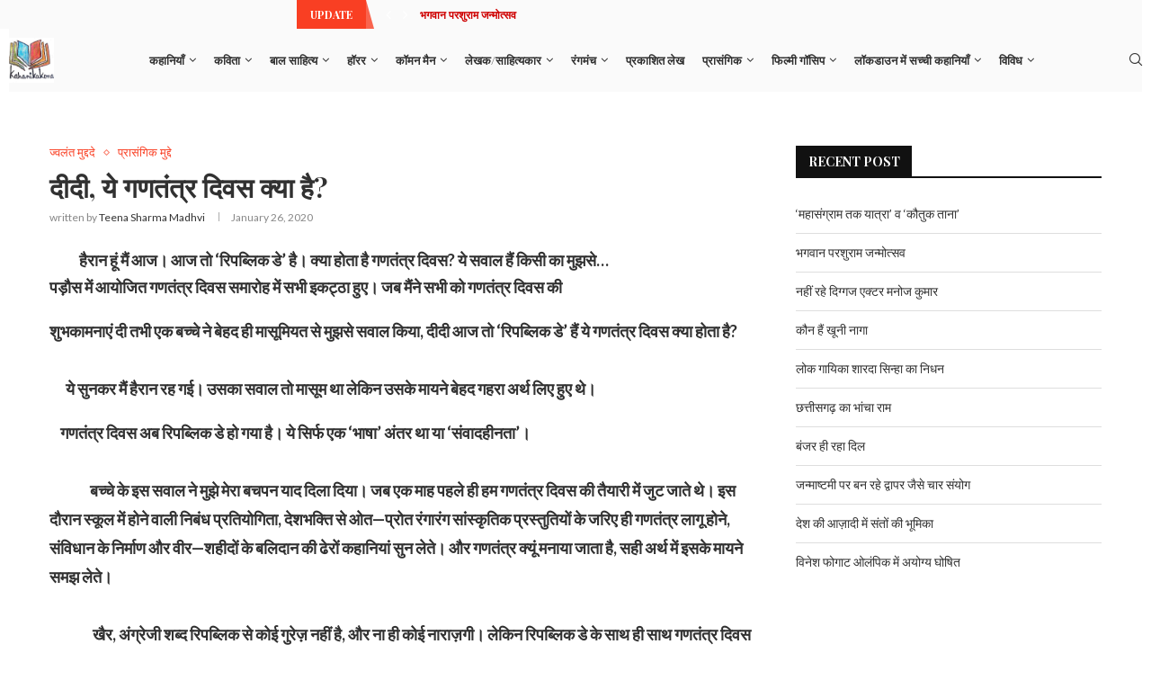

--- FILE ---
content_type: text/html; charset=UTF-8
request_url: https://kahanikakona.com/%E0%A4%A6%E0%A5%80%E0%A4%A6%E0%A5%80-%E0%A4%AF%E0%A5%87-%E0%A4%97%E0%A4%A3%E0%A4%A4%E0%A4%82%E0%A4%A4%E0%A5%8D%E0%A4%B0-%E0%A4%A6%E0%A4%BF%E0%A4%B5%E0%A4%B8-%E0%A4%95%E0%A5%8D%E0%A4%AF%E0%A4%BE/
body_size: 67870
content:
<!DOCTYPE html>
<html lang="en-US"
	prefix="og: https://ogp.me/ns#" >
<head>
    <meta charset="UTF-8">
    <meta http-equiv="X-UA-Compatible" content="IE=edge">
    <meta name="viewport" content="width=device-width, initial-scale=1">
    <link rel="profile" href="http://gmpg.org/xfn/11"/>
	    <link rel="alternate" type="application/rss+xml" title="Kahani ka kona RSS Feed"
          href="https://kahanikakona.com/feed/"/>
    <link rel="alternate" type="application/atom+xml" title="Kahani ka kona Atom Feed"
          href="https://kahanikakona.com/feed/atom/"/>
    <link rel="pingback" href="https://kahanikakona.com/xmlrpc.php"/>
    <!--[if lt IE 9]>
	<script src="https://kahanikakona.com/wp-content/themes/soledad/js/html5.js"></script>
	<![endif]-->
	<title>दीदी, ये गणतंत्र दिवस क्या है? - Kahani ka kona</title>
<link rel='preconnect' href='https://fonts.googleapis.com' />
<link rel='preconnect' href='https://fonts.gstatic.com' />
<meta http-equiv='x-dns-prefetch-control' content='on'>
<link rel='dns-prefetch' href='//fonts.googleapis.com' />
<link rel='dns-prefetch' href='//fonts.gstatic.com' />
<link rel='dns-prefetch' href='//s.gravatar.com' />
<link rel='dns-prefetch' href='//www.google-analytics.com' />
<style>
#wpadminbar #wp-admin-bar-wccp_free_top_button .ab-icon:before {
	content: "\f160";
	color: #02CA02;
	top: 3px;
}
#wpadminbar #wp-admin-bar-wccp_free_top_button .ab-icon {
	transform: rotate(45deg);
}
</style>
		<style>.penci-library-modal-btn {margin-left: 5px;background: #33ad67;vertical-align: top;font-size: 0 !important;}.penci-library-modal-btn:before {content: '';width: 16px;height: 16px;background-image: url('https://kahanikakona.com/wp-content/themes/soledad/images/penci-icon.png');background-position: center;background-size: contain;background-repeat: no-repeat;}#penci-library-modal .penci-elementor-template-library-template-name {text-align: right;flex: 1 0 0%;}</style>
	
		<!-- All in One SEO 4.1.5.3 -->
		<meta name="description" content="हैरान हूं मैं आज। आज तो ‘रिपब्लिक डे’ है। क्या…" />
		<meta name="robots" content="max-image-preview:large" />
		<link rel="canonical" href="https://kahanikakona.com/%e0%a4%a6%e0%a5%80%e0%a4%a6%e0%a5%80-%e0%a4%af%e0%a5%87-%e0%a4%97%e0%a4%a3%e0%a4%a4%e0%a4%82%e0%a4%a4%e0%a5%8d%e0%a4%b0-%e0%a4%a6%e0%a4%bf%e0%a4%b5%e0%a4%b8-%e0%a4%95%e0%a5%8d%e0%a4%af%e0%a4%be/" />
		<meta property="og:locale" content="en_US" />
		<meta property="og:site_name" content="Kahani ka kona - Human touch" />
		<meta property="og:type" content="article" />
		<meta property="og:title" content="दीदी, ये गणतंत्र दिवस क्या है? - Kahani ka kona" />
		<meta property="og:description" content="हैरान हूं मैं आज। आज तो ‘रिपब्लिक डे’ है। क्या…" />
		<meta property="og:url" content="https://kahanikakona.com/%e0%a4%a6%e0%a5%80%e0%a4%a6%e0%a5%80-%e0%a4%af%e0%a5%87-%e0%a4%97%e0%a4%a3%e0%a4%a4%e0%a4%82%e0%a4%a4%e0%a5%8d%e0%a4%b0-%e0%a4%a6%e0%a4%bf%e0%a4%b5%e0%a4%b8-%e0%a4%95%e0%a5%8d%e0%a4%af%e0%a4%be/" />
		<meta property="article:published_time" content="2020-01-26T07:17:00+00:00" />
		<meta property="article:modified_time" content="2020-01-26T07:17:00+00:00" />
		<meta name="twitter:card" content="summary" />
		<meta name="twitter:domain" content="kahanikakona.com" />
		<meta name="twitter:title" content="दीदी, ये गणतंत्र दिवस क्या है? - Kahani ka kona" />
		<meta name="twitter:description" content="हैरान हूं मैं आज। आज तो ‘रिपब्लिक डे’ है। क्या…" />
		<script type="application/ld+json" class="aioseo-schema">
			{"@context":"https:\/\/schema.org","@graph":[{"@type":"WebSite","@id":"https:\/\/kahanikakona.com\/#website","url":"https:\/\/kahanikakona.com\/","name":"Kahani ka kona","description":"Human touch","inLanguage":"en-US","publisher":{"@id":"https:\/\/kahanikakona.com\/#organization"}},{"@type":"Organization","@id":"https:\/\/kahanikakona.com\/#organization","name":"Kahani ka kona","url":"https:\/\/kahanikakona.com\/"},{"@type":"BreadcrumbList","@id":"https:\/\/kahanikakona.com\/%e0%a4%a6%e0%a5%80%e0%a4%a6%e0%a5%80-%e0%a4%af%e0%a5%87-%e0%a4%97%e0%a4%a3%e0%a4%a4%e0%a4%82%e0%a4%a4%e0%a5%8d%e0%a4%b0-%e0%a4%a6%e0%a4%bf%e0%a4%b5%e0%a4%b8-%e0%a4%95%e0%a5%8d%e0%a4%af%e0%a4%be\/#breadcrumblist","itemListElement":[{"@type":"ListItem","@id":"https:\/\/kahanikakona.com\/#listItem","position":1,"item":{"@type":"WebPage","@id":"https:\/\/kahanikakona.com\/","name":"Home","description":"\u092a\u093e\u0928\u0940 \u092a\u093e\u0928\u0940 \u0930\u0947 October 30, 2023 0 comment \u0938\u092e\u0930\u094d\u092a\u0923 October 28, 2023 0 comment \u0935\u093f\u0902\u0921 \u091a\u093e\u0907\u092e\u094d\u0938 September 18, 2023 0 comment \u0930\u0915\u094d\u0937\u093e \u092c\u0902\u0927\u0928:\u092e\u093f\u0920\u093e\u0938 \u0914\u0930 \u0938\u093e\u0926\u0917\u0940 \u092d\u0930\u093e \u0924\u094d\u092f\u094c\u0939\u093e\u0930 September 3, 2023 0 comment \u0930\u0915\u094d\u0937\u093e\u092c\u0902\u0927\u0928: \u0926\u093f\u0932 \u0915\u0947 \u0930\u093f\u0936\u094d\u0924\u0947 \u0939\u0940 \u0939\u0948\u0902 \u0938\u091a\u094d\u091a\u0947 \u0930\u093f\u0936\u094d\u0924\u0947 August 30, 2023 1 comment \u0930\u0915\u094d\u0937\u093e\u092c\u0902\u0927\u0928: \u092c\u091a\u092a\u0928 \u0915\u093e \u091d\u0917\u0921\u093c\u093e \u090f\u0915 \u092a\u094d\u0930\u0947\u092e August 30, 2023 0\u2026","url":"https:\/\/kahanikakona.com\/"},"nextItem":"https:\/\/kahanikakona.com\/%e0%a4%a6%e0%a5%80%e0%a4%a6%e0%a5%80-%e0%a4%af%e0%a5%87-%e0%a4%97%e0%a4%a3%e0%a4%a4%e0%a4%82%e0%a4%a4%e0%a5%8d%e0%a4%b0-%e0%a4%a6%e0%a4%bf%e0%a4%b5%e0%a4%b8-%e0%a4%95%e0%a5%8d%e0%a4%af%e0%a4%be\/#listItem"},{"@type":"ListItem","@id":"https:\/\/kahanikakona.com\/%e0%a4%a6%e0%a5%80%e0%a4%a6%e0%a5%80-%e0%a4%af%e0%a5%87-%e0%a4%97%e0%a4%a3%e0%a4%a4%e0%a4%82%e0%a4%a4%e0%a5%8d%e0%a4%b0-%e0%a4%a6%e0%a4%bf%e0%a4%b5%e0%a4%b8-%e0%a4%95%e0%a5%8d%e0%a4%af%e0%a4%be\/#listItem","position":2,"item":{"@type":"WebPage","@id":"https:\/\/kahanikakona.com\/%e0%a4%a6%e0%a5%80%e0%a4%a6%e0%a5%80-%e0%a4%af%e0%a5%87-%e0%a4%97%e0%a4%a3%e0%a4%a4%e0%a4%82%e0%a4%a4%e0%a5%8d%e0%a4%b0-%e0%a4%a6%e0%a4%bf%e0%a4%b5%e0%a4%b8-%e0%a4%95%e0%a5%8d%e0%a4%af%e0%a4%be\/","name":"\u0926\u0940\u0926\u0940, \u092f\u0947 \u0917\u0923\u0924\u0902\u0924\u094d\u0930 \u0926\u093f\u0935\u0938 \u0915\u094d\u092f\u093e \u0939\u0948?","description":"\u0939\u0948\u0930\u093e\u0928 \u0939\u0942\u0902 \u092e\u0948\u0902 \u0906\u091c\u0964 \u0906\u091c \u0924\u094b \u2018\u0930\u093f\u092a\u092c\u094d\u0932\u093f\u0915 \u0921\u0947\u2019 \u0939\u0948\u0964 \u0915\u094d\u092f\u093e\u2026","url":"https:\/\/kahanikakona.com\/%e0%a4%a6%e0%a5%80%e0%a4%a6%e0%a5%80-%e0%a4%af%e0%a5%87-%e0%a4%97%e0%a4%a3%e0%a4%a4%e0%a4%82%e0%a4%a4%e0%a5%8d%e0%a4%b0-%e0%a4%a6%e0%a4%bf%e0%a4%b5%e0%a4%b8-%e0%a4%95%e0%a5%8d%e0%a4%af%e0%a4%be\/"},"previousItem":"https:\/\/kahanikakona.com\/#listItem"}]},{"@type":"Person","@id":"https:\/\/kahanikakona.com\/author\/teena-sharma-madhvi\/#author","url":"https:\/\/kahanikakona.com\/author\/teena-sharma-madhvi\/","name":"Teena Sharma Madhvi"},{"@type":"WebPage","@id":"https:\/\/kahanikakona.com\/%e0%a4%a6%e0%a5%80%e0%a4%a6%e0%a5%80-%e0%a4%af%e0%a5%87-%e0%a4%97%e0%a4%a3%e0%a4%a4%e0%a4%82%e0%a4%a4%e0%a5%8d%e0%a4%b0-%e0%a4%a6%e0%a4%bf%e0%a4%b5%e0%a4%b8-%e0%a4%95%e0%a5%8d%e0%a4%af%e0%a4%be\/#webpage","url":"https:\/\/kahanikakona.com\/%e0%a4%a6%e0%a5%80%e0%a4%a6%e0%a5%80-%e0%a4%af%e0%a5%87-%e0%a4%97%e0%a4%a3%e0%a4%a4%e0%a4%82%e0%a4%a4%e0%a5%8d%e0%a4%b0-%e0%a4%a6%e0%a4%bf%e0%a4%b5%e0%a4%b8-%e0%a4%95%e0%a5%8d%e0%a4%af%e0%a4%be\/","name":"\u0926\u0940\u0926\u0940, \u092f\u0947 \u0917\u0923\u0924\u0902\u0924\u094d\u0930 \u0926\u093f\u0935\u0938 \u0915\u094d\u092f\u093e \u0939\u0948? - Kahani ka kona","description":"\u0939\u0948\u0930\u093e\u0928 \u0939\u0942\u0902 \u092e\u0948\u0902 \u0906\u091c\u0964 \u0906\u091c \u0924\u094b \u2018\u0930\u093f\u092a\u092c\u094d\u0932\u093f\u0915 \u0921\u0947\u2019 \u0939\u0948\u0964 \u0915\u094d\u092f\u093e\u2026","inLanguage":"en-US","isPartOf":{"@id":"https:\/\/kahanikakona.com\/#website"},"breadcrumb":{"@id":"https:\/\/kahanikakona.com\/%e0%a4%a6%e0%a5%80%e0%a4%a6%e0%a5%80-%e0%a4%af%e0%a5%87-%e0%a4%97%e0%a4%a3%e0%a4%a4%e0%a4%82%e0%a4%a4%e0%a5%8d%e0%a4%b0-%e0%a4%a6%e0%a4%bf%e0%a4%b5%e0%a4%b8-%e0%a4%95%e0%a5%8d%e0%a4%af%e0%a4%be\/#breadcrumblist"},"author":"https:\/\/kahanikakona.com\/author\/teena-sharma-madhvi\/#author","creator":"https:\/\/kahanikakona.com\/author\/teena-sharma-madhvi\/#author","datePublished":"2020-01-26T07:17:00+00:00","dateModified":"2020-01-26T07:17:00+00:00"},{"@type":"BlogPosting","@id":"https:\/\/kahanikakona.com\/%e0%a4%a6%e0%a5%80%e0%a4%a6%e0%a5%80-%e0%a4%af%e0%a5%87-%e0%a4%97%e0%a4%a3%e0%a4%a4%e0%a4%82%e0%a4%a4%e0%a5%8d%e0%a4%b0-%e0%a4%a6%e0%a4%bf%e0%a4%b5%e0%a4%b8-%e0%a4%95%e0%a5%8d%e0%a4%af%e0%a4%be\/#blogposting","name":"\u0926\u0940\u0926\u0940, \u092f\u0947 \u0917\u0923\u0924\u0902\u0924\u094d\u0930 \u0926\u093f\u0935\u0938 \u0915\u094d\u092f\u093e \u0939\u0948? - Kahani ka kona","description":"\u0939\u0948\u0930\u093e\u0928 \u0939\u0942\u0902 \u092e\u0948\u0902 \u0906\u091c\u0964 \u0906\u091c \u0924\u094b \u2018\u0930\u093f\u092a\u092c\u094d\u0932\u093f\u0915 \u0921\u0947\u2019 \u0939\u0948\u0964 \u0915\u094d\u092f\u093e\u2026","inLanguage":"en-US","headline":"\u0926\u0940\u0926\u0940, \u092f\u0947 \u0917\u0923\u0924\u0902\u0924\u094d\u0930 \u0926\u093f\u0935\u0938 \u0915\u094d\u092f\u093e \u0939\u0948?","author":{"@id":"https:\/\/kahanikakona.com\/author\/teena-sharma-madhvi\/#author"},"publisher":{"@id":"https:\/\/kahanikakona.com\/#organization"},"datePublished":"2020-01-26T07:17:00+00:00","dateModified":"2020-01-26T07:17:00+00:00","commentCount":8,"articleSection":"\u091c\u094d\u0935\u0932\u0902\u0924 \u092e\u0941\u0926\u094d\u0926\u0926\u0947, \u092a\u094d\u0930\u093e\u0938\u0902\u0917\u093f\u0915 \u092e\u0941\u0926\u094d\u0926\u0947","mainEntityOfPage":{"@id":"https:\/\/kahanikakona.com\/%e0%a4%a6%e0%a5%80%e0%a4%a6%e0%a5%80-%e0%a4%af%e0%a5%87-%e0%a4%97%e0%a4%a3%e0%a4%a4%e0%a4%82%e0%a4%a4%e0%a5%8d%e0%a4%b0-%e0%a4%a6%e0%a4%bf%e0%a4%b5%e0%a4%b8-%e0%a4%95%e0%a5%8d%e0%a4%af%e0%a4%be\/#webpage"},"isPartOf":{"@id":"https:\/\/kahanikakona.com\/%e0%a4%a6%e0%a5%80%e0%a4%a6%e0%a5%80-%e0%a4%af%e0%a5%87-%e0%a4%97%e0%a4%a3%e0%a4%a4%e0%a4%82%e0%a4%a4%e0%a5%8d%e0%a4%b0-%e0%a4%a6%e0%a4%bf%e0%a4%b5%e0%a4%b8-%e0%a4%95%e0%a5%8d%e0%a4%af%e0%a4%be\/#webpage"}}]}
		</script>
		<!-- All in One SEO -->

<link rel='dns-prefetch' href='//www.googletagmanager.com' />
<link rel='dns-prefetch' href='//fonts.googleapis.com' />
<link rel='dns-prefetch' href='//s.w.org' />
<link rel='dns-prefetch' href='//pagead2.googlesyndication.com' />
<link rel="alternate" type="application/rss+xml" title="Kahani ka kona &raquo; Feed" href="https://kahanikakona.com/feed/" />
<link rel="alternate" type="application/rss+xml" title="Kahani ka kona &raquo; Comments Feed" href="https://kahanikakona.com/comments/feed/" />
<link rel="alternate" type="application/rss+xml" title="Kahani ka kona &raquo; दीदी, ये गणतंत्र दिवस क्या है? Comments Feed" href="https://kahanikakona.com/%e0%a4%a6%e0%a5%80%e0%a4%a6%e0%a5%80-%e0%a4%af%e0%a5%87-%e0%a4%97%e0%a4%a3%e0%a4%a4%e0%a4%82%e0%a4%a4%e0%a5%8d%e0%a4%b0-%e0%a4%a6%e0%a4%bf%e0%a4%b5%e0%a4%b8-%e0%a4%95%e0%a5%8d%e0%a4%af%e0%a4%be/feed/" />
		<!-- This site uses the Google Analytics by MonsterInsights plugin v8.10.0 - Using Analytics tracking - https://www.monsterinsights.com/ -->
							<script
				src="//www.googletagmanager.com/gtag/js?id=G-N5TPQWM41B"  data-cfasync="false" data-wpfc-render="false" type="text/javascript" async></script>
			<script data-cfasync="false" data-wpfc-render="false" type="text/javascript">
				var mi_version = '8.10.0';
				var mi_track_user = true;
				var mi_no_track_reason = '';
				
								var disableStrs = [
										'ga-disable-G-N5TPQWM41B',
														];

				/* Function to detect opted out users */
				function __gtagTrackerIsOptedOut() {
					for (var index = 0; index < disableStrs.length; index++) {
						if (document.cookie.indexOf(disableStrs[index] + '=true') > -1) {
							return true;
						}
					}

					return false;
				}

				/* Disable tracking if the opt-out cookie exists. */
				if (__gtagTrackerIsOptedOut()) {
					for (var index = 0; index < disableStrs.length; index++) {
						window[disableStrs[index]] = true;
					}
				}

				/* Opt-out function */
				function __gtagTrackerOptout() {
					for (var index = 0; index < disableStrs.length; index++) {
						document.cookie = disableStrs[index] + '=true; expires=Thu, 31 Dec 2099 23:59:59 UTC; path=/';
						window[disableStrs[index]] = true;
					}
				}

				if ('undefined' === typeof gaOptout) {
					function gaOptout() {
						__gtagTrackerOptout();
					}
				}
								window.dataLayer = window.dataLayer || [];

				window.MonsterInsightsDualTracker = {
					helpers: {},
					trackers: {},
				};
				if (mi_track_user) {
					function __gtagDataLayer() {
						dataLayer.push(arguments);
					}

					function __gtagTracker(type, name, parameters) {
						if (!parameters) {
							parameters = {};
						}

						if (parameters.send_to) {
							__gtagDataLayer.apply(null, arguments);
							return;
						}

						if (type === 'event') {
														parameters.send_to = monsterinsights_frontend.v4_id;
							var hookName = name;
							if (typeof parameters['event_category'] !== 'undefined') {
								hookName = parameters['event_category'] + ':' + name;
							}

							if (typeof MonsterInsightsDualTracker.trackers[hookName] !== 'undefined') {
								MonsterInsightsDualTracker.trackers[hookName](parameters);
							} else {
								__gtagDataLayer('event', name, parameters);
							}
							
													} else {
							__gtagDataLayer.apply(null, arguments);
						}
					}

					__gtagTracker('js', new Date());
					__gtagTracker('set', {
						'developer_id.dZGIzZG': true,
											});
										__gtagTracker('config', 'G-N5TPQWM41B', {"forceSSL":"true","link_attribution":"true"} );
															window.gtag = __gtagTracker;										(function () {
						/* https://developers.google.com/analytics/devguides/collection/analyticsjs/ */
						/* ga and __gaTracker compatibility shim. */
						var noopfn = function () {
							return null;
						};
						var newtracker = function () {
							return new Tracker();
						};
						var Tracker = function () {
							return null;
						};
						var p = Tracker.prototype;
						p.get = noopfn;
						p.set = noopfn;
						p.send = function () {
							var args = Array.prototype.slice.call(arguments);
							args.unshift('send');
							__gaTracker.apply(null, args);
						};
						var __gaTracker = function () {
							var len = arguments.length;
							if (len === 0) {
								return;
							}
							var f = arguments[len - 1];
							if (typeof f !== 'object' || f === null || typeof f.hitCallback !== 'function') {
								if ('send' === arguments[0]) {
									var hitConverted, hitObject = false, action;
									if ('event' === arguments[1]) {
										if ('undefined' !== typeof arguments[3]) {
											hitObject = {
												'eventAction': arguments[3],
												'eventCategory': arguments[2],
												'eventLabel': arguments[4],
												'value': arguments[5] ? arguments[5] : 1,
											}
										}
									}
									if ('pageview' === arguments[1]) {
										if ('undefined' !== typeof arguments[2]) {
											hitObject = {
												'eventAction': 'page_view',
												'page_path': arguments[2],
											}
										}
									}
									if (typeof arguments[2] === 'object') {
										hitObject = arguments[2];
									}
									if (typeof arguments[5] === 'object') {
										Object.assign(hitObject, arguments[5]);
									}
									if ('undefined' !== typeof arguments[1].hitType) {
										hitObject = arguments[1];
										if ('pageview' === hitObject.hitType) {
											hitObject.eventAction = 'page_view';
										}
									}
									if (hitObject) {
										action = 'timing' === arguments[1].hitType ? 'timing_complete' : hitObject.eventAction;
										hitConverted = mapArgs(hitObject);
										__gtagTracker('event', action, hitConverted);
									}
								}
								return;
							}

							function mapArgs(args) {
								var arg, hit = {};
								var gaMap = {
									'eventCategory': 'event_category',
									'eventAction': 'event_action',
									'eventLabel': 'event_label',
									'eventValue': 'event_value',
									'nonInteraction': 'non_interaction',
									'timingCategory': 'event_category',
									'timingVar': 'name',
									'timingValue': 'value',
									'timingLabel': 'event_label',
									'page': 'page_path',
									'location': 'page_location',
									'title': 'page_title',
								};
								for (arg in args) {
																		if (!(!args.hasOwnProperty(arg) || !gaMap.hasOwnProperty(arg))) {
										hit[gaMap[arg]] = args[arg];
									} else {
										hit[arg] = args[arg];
									}
								}
								return hit;
							}

							try {
								f.hitCallback();
							} catch (ex) {
							}
						};
						__gaTracker.create = newtracker;
						__gaTracker.getByName = newtracker;
						__gaTracker.getAll = function () {
							return [];
						};
						__gaTracker.remove = noopfn;
						__gaTracker.loaded = true;
						window['__gaTracker'] = __gaTracker;
					})();
									} else {
										console.log("");
					(function () {
						function __gtagTracker() {
							return null;
						}

						window['__gtagTracker'] = __gtagTracker;
						window['gtag'] = __gtagTracker;
					})();
									}
			</script>
				<!-- / Google Analytics by MonsterInsights -->
		<script type="text/javascript">
window._wpemojiSettings = {"baseUrl":"https:\/\/s.w.org\/images\/core\/emoji\/14.0.0\/72x72\/","ext":".png","svgUrl":"https:\/\/s.w.org\/images\/core\/emoji\/14.0.0\/svg\/","svgExt":".svg","source":{"concatemoji":"https:\/\/kahanikakona.com\/wp-includes\/js\/wp-emoji-release.min.js?ver=6.0"}};
/*! This file is auto-generated */
!function(e,a,t){var n,r,o,i=a.createElement("canvas"),p=i.getContext&&i.getContext("2d");function s(e,t){var a=String.fromCharCode,e=(p.clearRect(0,0,i.width,i.height),p.fillText(a.apply(this,e),0,0),i.toDataURL());return p.clearRect(0,0,i.width,i.height),p.fillText(a.apply(this,t),0,0),e===i.toDataURL()}function c(e){var t=a.createElement("script");t.src=e,t.defer=t.type="text/javascript",a.getElementsByTagName("head")[0].appendChild(t)}for(o=Array("flag","emoji"),t.supports={everything:!0,everythingExceptFlag:!0},r=0;r<o.length;r++)t.supports[o[r]]=function(e){if(!p||!p.fillText)return!1;switch(p.textBaseline="top",p.font="600 32px Arial",e){case"flag":return s([127987,65039,8205,9895,65039],[127987,65039,8203,9895,65039])?!1:!s([55356,56826,55356,56819],[55356,56826,8203,55356,56819])&&!s([55356,57332,56128,56423,56128,56418,56128,56421,56128,56430,56128,56423,56128,56447],[55356,57332,8203,56128,56423,8203,56128,56418,8203,56128,56421,8203,56128,56430,8203,56128,56423,8203,56128,56447]);case"emoji":return!s([129777,127995,8205,129778,127999],[129777,127995,8203,129778,127999])}return!1}(o[r]),t.supports.everything=t.supports.everything&&t.supports[o[r]],"flag"!==o[r]&&(t.supports.everythingExceptFlag=t.supports.everythingExceptFlag&&t.supports[o[r]]);t.supports.everythingExceptFlag=t.supports.everythingExceptFlag&&!t.supports.flag,t.DOMReady=!1,t.readyCallback=function(){t.DOMReady=!0},t.supports.everything||(n=function(){t.readyCallback()},a.addEventListener?(a.addEventListener("DOMContentLoaded",n,!1),e.addEventListener("load",n,!1)):(e.attachEvent("onload",n),a.attachEvent("onreadystatechange",function(){"complete"===a.readyState&&t.readyCallback()})),(e=t.source||{}).concatemoji?c(e.concatemoji):e.wpemoji&&e.twemoji&&(c(e.twemoji),c(e.wpemoji)))}(window,document,window._wpemojiSettings);
</script>
<style type="text/css">
img.wp-smiley,
img.emoji {
	display: inline !important;
	border: none !important;
	box-shadow: none !important;
	height: 1em !important;
	width: 1em !important;
	margin: 0 0.07em !important;
	vertical-align: -0.1em !important;
	background: none !important;
	padding: 0 !important;
}
</style>
	<link rel='stylesheet' id='wp-block-library-css'  href='https://kahanikakona.com/wp-includes/css/dist/block-library/style.min.css?ver=6.0' type='text/css' media='all' />
<style id='wp-block-library-theme-inline-css' type='text/css'>
.wp-block-audio figcaption{color:#555;font-size:13px;text-align:center}.is-dark-theme .wp-block-audio figcaption{color:hsla(0,0%,100%,.65)}.wp-block-code{border:1px solid #ccc;border-radius:4px;font-family:Menlo,Consolas,monaco,monospace;padding:.8em 1em}.wp-block-embed figcaption{color:#555;font-size:13px;text-align:center}.is-dark-theme .wp-block-embed figcaption{color:hsla(0,0%,100%,.65)}.blocks-gallery-caption{color:#555;font-size:13px;text-align:center}.is-dark-theme .blocks-gallery-caption{color:hsla(0,0%,100%,.65)}.wp-block-image figcaption{color:#555;font-size:13px;text-align:center}.is-dark-theme .wp-block-image figcaption{color:hsla(0,0%,100%,.65)}.wp-block-pullquote{border-top:4px solid;border-bottom:4px solid;margin-bottom:1.75em;color:currentColor}.wp-block-pullquote__citation,.wp-block-pullquote cite,.wp-block-pullquote footer{color:currentColor;text-transform:uppercase;font-size:.8125em;font-style:normal}.wp-block-quote{border-left:.25em solid;margin:0 0 1.75em;padding-left:1em}.wp-block-quote cite,.wp-block-quote footer{color:currentColor;font-size:.8125em;position:relative;font-style:normal}.wp-block-quote.has-text-align-right{border-left:none;border-right:.25em solid;padding-left:0;padding-right:1em}.wp-block-quote.has-text-align-center{border:none;padding-left:0}.wp-block-quote.is-large,.wp-block-quote.is-style-large,.wp-block-quote.is-style-plain{border:none}.wp-block-search .wp-block-search__label{font-weight:700}:where(.wp-block-group.has-background){padding:1.25em 2.375em}.wp-block-separator.has-css-opacity{opacity:.4}.wp-block-separator{border:none;border-bottom:2px solid;margin-left:auto;margin-right:auto}.wp-block-separator.has-alpha-channel-opacity{opacity:1}.wp-block-separator:not(.is-style-wide):not(.is-style-dots){width:100px}.wp-block-separator.has-background:not(.is-style-dots){border-bottom:none;height:1px}.wp-block-separator.has-background:not(.is-style-wide):not(.is-style-dots){height:2px}.wp-block-table thead{border-bottom:3px solid}.wp-block-table tfoot{border-top:3px solid}.wp-block-table td,.wp-block-table th{padding:.5em;border:1px solid;word-break:normal}.wp-block-table figcaption{color:#555;font-size:13px;text-align:center}.is-dark-theme .wp-block-table figcaption{color:hsla(0,0%,100%,.65)}.wp-block-video figcaption{color:#555;font-size:13px;text-align:center}.is-dark-theme .wp-block-video figcaption{color:hsla(0,0%,100%,.65)}.wp-block-template-part.has-background{padding:1.25em 2.375em;margin-top:0;margin-bottom:0}
</style>
<style id='global-styles-inline-css' type='text/css'>
body{--wp--preset--color--black: #000000;--wp--preset--color--cyan-bluish-gray: #abb8c3;--wp--preset--color--white: #ffffff;--wp--preset--color--pale-pink: #f78da7;--wp--preset--color--vivid-red: #cf2e2e;--wp--preset--color--luminous-vivid-orange: #ff6900;--wp--preset--color--luminous-vivid-amber: #fcb900;--wp--preset--color--light-green-cyan: #7bdcb5;--wp--preset--color--vivid-green-cyan: #00d084;--wp--preset--color--pale-cyan-blue: #8ed1fc;--wp--preset--color--vivid-cyan-blue: #0693e3;--wp--preset--color--vivid-purple: #9b51e0;--wp--preset--gradient--vivid-cyan-blue-to-vivid-purple: linear-gradient(135deg,rgba(6,147,227,1) 0%,rgb(155,81,224) 100%);--wp--preset--gradient--light-green-cyan-to-vivid-green-cyan: linear-gradient(135deg,rgb(122,220,180) 0%,rgb(0,208,130) 100%);--wp--preset--gradient--luminous-vivid-amber-to-luminous-vivid-orange: linear-gradient(135deg,rgba(252,185,0,1) 0%,rgba(255,105,0,1) 100%);--wp--preset--gradient--luminous-vivid-orange-to-vivid-red: linear-gradient(135deg,rgba(255,105,0,1) 0%,rgb(207,46,46) 100%);--wp--preset--gradient--very-light-gray-to-cyan-bluish-gray: linear-gradient(135deg,rgb(238,238,238) 0%,rgb(169,184,195) 100%);--wp--preset--gradient--cool-to-warm-spectrum: linear-gradient(135deg,rgb(74,234,220) 0%,rgb(151,120,209) 20%,rgb(207,42,186) 40%,rgb(238,44,130) 60%,rgb(251,105,98) 80%,rgb(254,248,76) 100%);--wp--preset--gradient--blush-light-purple: linear-gradient(135deg,rgb(255,206,236) 0%,rgb(152,150,240) 100%);--wp--preset--gradient--blush-bordeaux: linear-gradient(135deg,rgb(254,205,165) 0%,rgb(254,45,45) 50%,rgb(107,0,62) 100%);--wp--preset--gradient--luminous-dusk: linear-gradient(135deg,rgb(255,203,112) 0%,rgb(199,81,192) 50%,rgb(65,88,208) 100%);--wp--preset--gradient--pale-ocean: linear-gradient(135deg,rgb(255,245,203) 0%,rgb(182,227,212) 50%,rgb(51,167,181) 100%);--wp--preset--gradient--electric-grass: linear-gradient(135deg,rgb(202,248,128) 0%,rgb(113,206,126) 100%);--wp--preset--gradient--midnight: linear-gradient(135deg,rgb(2,3,129) 0%,rgb(40,116,252) 100%);--wp--preset--duotone--dark-grayscale: url('#wp-duotone-dark-grayscale');--wp--preset--duotone--grayscale: url('#wp-duotone-grayscale');--wp--preset--duotone--purple-yellow: url('#wp-duotone-purple-yellow');--wp--preset--duotone--blue-red: url('#wp-duotone-blue-red');--wp--preset--duotone--midnight: url('#wp-duotone-midnight');--wp--preset--duotone--magenta-yellow: url('#wp-duotone-magenta-yellow');--wp--preset--duotone--purple-green: url('#wp-duotone-purple-green');--wp--preset--duotone--blue-orange: url('#wp-duotone-blue-orange');--wp--preset--font-size--small: 12px;--wp--preset--font-size--medium: 20px;--wp--preset--font-size--large: 32px;--wp--preset--font-size--x-large: 42px;--wp--preset--font-size--normal: 14px;--wp--preset--font-size--huge: 42px;}.has-black-color{color: var(--wp--preset--color--black) !important;}.has-cyan-bluish-gray-color{color: var(--wp--preset--color--cyan-bluish-gray) !important;}.has-white-color{color: var(--wp--preset--color--white) !important;}.has-pale-pink-color{color: var(--wp--preset--color--pale-pink) !important;}.has-vivid-red-color{color: var(--wp--preset--color--vivid-red) !important;}.has-luminous-vivid-orange-color{color: var(--wp--preset--color--luminous-vivid-orange) !important;}.has-luminous-vivid-amber-color{color: var(--wp--preset--color--luminous-vivid-amber) !important;}.has-light-green-cyan-color{color: var(--wp--preset--color--light-green-cyan) !important;}.has-vivid-green-cyan-color{color: var(--wp--preset--color--vivid-green-cyan) !important;}.has-pale-cyan-blue-color{color: var(--wp--preset--color--pale-cyan-blue) !important;}.has-vivid-cyan-blue-color{color: var(--wp--preset--color--vivid-cyan-blue) !important;}.has-vivid-purple-color{color: var(--wp--preset--color--vivid-purple) !important;}.has-black-background-color{background-color: var(--wp--preset--color--black) !important;}.has-cyan-bluish-gray-background-color{background-color: var(--wp--preset--color--cyan-bluish-gray) !important;}.has-white-background-color{background-color: var(--wp--preset--color--white) !important;}.has-pale-pink-background-color{background-color: var(--wp--preset--color--pale-pink) !important;}.has-vivid-red-background-color{background-color: var(--wp--preset--color--vivid-red) !important;}.has-luminous-vivid-orange-background-color{background-color: var(--wp--preset--color--luminous-vivid-orange) !important;}.has-luminous-vivid-amber-background-color{background-color: var(--wp--preset--color--luminous-vivid-amber) !important;}.has-light-green-cyan-background-color{background-color: var(--wp--preset--color--light-green-cyan) !important;}.has-vivid-green-cyan-background-color{background-color: var(--wp--preset--color--vivid-green-cyan) !important;}.has-pale-cyan-blue-background-color{background-color: var(--wp--preset--color--pale-cyan-blue) !important;}.has-vivid-cyan-blue-background-color{background-color: var(--wp--preset--color--vivid-cyan-blue) !important;}.has-vivid-purple-background-color{background-color: var(--wp--preset--color--vivid-purple) !important;}.has-black-border-color{border-color: var(--wp--preset--color--black) !important;}.has-cyan-bluish-gray-border-color{border-color: var(--wp--preset--color--cyan-bluish-gray) !important;}.has-white-border-color{border-color: var(--wp--preset--color--white) !important;}.has-pale-pink-border-color{border-color: var(--wp--preset--color--pale-pink) !important;}.has-vivid-red-border-color{border-color: var(--wp--preset--color--vivid-red) !important;}.has-luminous-vivid-orange-border-color{border-color: var(--wp--preset--color--luminous-vivid-orange) !important;}.has-luminous-vivid-amber-border-color{border-color: var(--wp--preset--color--luminous-vivid-amber) !important;}.has-light-green-cyan-border-color{border-color: var(--wp--preset--color--light-green-cyan) !important;}.has-vivid-green-cyan-border-color{border-color: var(--wp--preset--color--vivid-green-cyan) !important;}.has-pale-cyan-blue-border-color{border-color: var(--wp--preset--color--pale-cyan-blue) !important;}.has-vivid-cyan-blue-border-color{border-color: var(--wp--preset--color--vivid-cyan-blue) !important;}.has-vivid-purple-border-color{border-color: var(--wp--preset--color--vivid-purple) !important;}.has-vivid-cyan-blue-to-vivid-purple-gradient-background{background: var(--wp--preset--gradient--vivid-cyan-blue-to-vivid-purple) !important;}.has-light-green-cyan-to-vivid-green-cyan-gradient-background{background: var(--wp--preset--gradient--light-green-cyan-to-vivid-green-cyan) !important;}.has-luminous-vivid-amber-to-luminous-vivid-orange-gradient-background{background: var(--wp--preset--gradient--luminous-vivid-amber-to-luminous-vivid-orange) !important;}.has-luminous-vivid-orange-to-vivid-red-gradient-background{background: var(--wp--preset--gradient--luminous-vivid-orange-to-vivid-red) !important;}.has-very-light-gray-to-cyan-bluish-gray-gradient-background{background: var(--wp--preset--gradient--very-light-gray-to-cyan-bluish-gray) !important;}.has-cool-to-warm-spectrum-gradient-background{background: var(--wp--preset--gradient--cool-to-warm-spectrum) !important;}.has-blush-light-purple-gradient-background{background: var(--wp--preset--gradient--blush-light-purple) !important;}.has-blush-bordeaux-gradient-background{background: var(--wp--preset--gradient--blush-bordeaux) !important;}.has-luminous-dusk-gradient-background{background: var(--wp--preset--gradient--luminous-dusk) !important;}.has-pale-ocean-gradient-background{background: var(--wp--preset--gradient--pale-ocean) !important;}.has-electric-grass-gradient-background{background: var(--wp--preset--gradient--electric-grass) !important;}.has-midnight-gradient-background{background: var(--wp--preset--gradient--midnight) !important;}.has-small-font-size{font-size: var(--wp--preset--font-size--small) !important;}.has-medium-font-size{font-size: var(--wp--preset--font-size--medium) !important;}.has-large-font-size{font-size: var(--wp--preset--font-size--large) !important;}.has-x-large-font-size{font-size: var(--wp--preset--font-size--x-large) !important;}
</style>
<link rel='stylesheet' id='contact-form-7-css'  href='https://kahanikakona.com/wp-content/plugins/contact-form-7/includes/css/styles.css?ver=5.6.4' type='text/css' media='all' />
<link rel='stylesheet' id='menu-image-css'  href='https://kahanikakona.com/wp-content/plugins/menu-image/includes/css/menu-image.css?ver=3.0.5' type='text/css' media='all' />
<link rel='stylesheet' id='dashicons-css'  href='https://kahanikakona.com/wp-includes/css/dashicons.min.css?ver=6.0' type='text/css' media='all' />
<link rel='stylesheet' id='penci-oswald-css'  href='//fonts.googleapis.com/css?family=Oswald%3A400&#038;display=swap&#038;ver=6.0' type='text/css' media='all' />
<link rel='stylesheet' id='font-awesome-css'  href='https://kahanikakona.com/wp-content/plugins/elementor/assets/lib/font-awesome/css/font-awesome.min.css?ver=4.7.0' type='text/css' media='all' />
<link rel='stylesheet' id='simple-testimonials-showcase-css'  href='https://kahanikakona.com/wp-content/plugins/simple-testimonials-showcase/public/css/simple-testimonials-showcase-public.css?ver=1.1.4' type='text/css' media='all' />
<link rel='stylesheet' id='sp-news-public-css'  href='https://kahanikakona.com/wp-content/plugins/sp-news-and-widget/assets/css/sp-news-public.css?ver=4.5.3.1' type='text/css' media='all' />
<link rel='stylesheet' id='penci-fonts-css'  href='https://fonts.googleapis.com/css?family=Playfair+Display%3A300%2C300italic%2C400%2C400italic%2C500%2C500italic%2C700%2C700italic%2C800%2C800italic%7CLato%3A300%2C300italic%2C400%2C400italic%2C500%2C500italic%2C600%2C600italic%2C700%2C700italic%2C800%2C800italic%26subset%3Dlatin%2Ccyrillic%2Ccyrillic-ext%2Cgreek%2Cgreek-ext%2Clatin-ext&#038;display=swap&#038;ver=8.2.8' type='text/css' media='all' />
<link rel='stylesheet' id='penci-main-style-css'  href='https://kahanikakona.com/wp-content/themes/soledad/main.css?ver=8.2.8' type='text/css' media='all' />
<link rel='stylesheet' id='penci-font-awesomeold-css'  href='https://kahanikakona.com/wp-content/themes/soledad/css/font-awesome.4.7.0.swap.min.css?ver=4.7.0' type='text/css' media='all' />
<link rel='stylesheet' id='penci_icon-css'  href='https://kahanikakona.com/wp-content/themes/soledad/css/penci-icon.css?ver=8.2.8' type='text/css' media='all' />
<link rel='stylesheet' id='penci_style-css'  href='https://kahanikakona.com/wp-content/themes/soledad/style.css?ver=8.2.8' type='text/css' media='all' />
<link rel='stylesheet' id='penci_social_counter-css'  href='https://kahanikakona.com/wp-content/themes/soledad/css/social-counter.css?ver=8.2.8' type='text/css' media='all' />
<link rel='stylesheet' id='elementor-icons-css'  href='https://kahanikakona.com/wp-content/plugins/elementor/assets/lib/eicons/css/elementor-icons.min.css?ver=5.16.0' type='text/css' media='all' />
<link rel='stylesheet' id='elementor-frontend-css'  href='https://kahanikakona.com/wp-content/plugins/elementor/assets/css/frontend-lite.min.css?ver=3.8.1' type='text/css' media='all' />
<link rel='stylesheet' id='elementor-post-162-css'  href='https://kahanikakona.com/wp-content/uploads/elementor/css/post-162.css?ver=1668416287' type='text/css' media='all' />
<link rel='stylesheet' id='elementor-post-1401-css'  href='https://kahanikakona.com/wp-content/uploads/elementor/css/post-1401.css?ver=1676259859' type='text/css' media='all' />
<link rel='stylesheet' id='penci-recipe-css-css'  href='https://kahanikakona.com/wp-content/plugins/penci-recipe/css/recipe.css?ver=3.3' type='text/css' media='all' />
<link rel='stylesheet' id='google-fonts-1-css'  href='https://fonts.googleapis.com/css?family=Roboto%3A100%2C100italic%2C200%2C200italic%2C300%2C300italic%2C400%2C400italic%2C500%2C500italic%2C600%2C600italic%2C700%2C700italic%2C800%2C800italic%2C900%2C900italic%7CRoboto+Slab%3A100%2C100italic%2C200%2C200italic%2C300%2C300italic%2C400%2C400italic%2C500%2C500italic%2C600%2C600italic%2C700%2C700italic%2C800%2C800italic%2C900%2C900italic&#038;display=auto&#038;ver=6.0' type='text/css' media='all' />
<!--n2css--><script type='text/javascript' src='https://kahanikakona.com/wp-content/plugins/google-analytics-for-wordpress/assets/js/frontend-gtag.min.js?ver=8.10.0' id='monsterinsights-frontend-script-js'></script>
<script data-cfasync="false" data-wpfc-render="false" type="text/javascript" id='monsterinsights-frontend-script-js-extra'>/* <![CDATA[ */
var monsterinsights_frontend = {"js_events_tracking":"true","download_extensions":"doc,pdf,ppt,zip,xls,docx,pptx,xlsx","inbound_paths":"[{\"path\":\"\\\/go\\\/\",\"label\":\"affiliate\"},{\"path\":\"\\\/recommend\\\/\",\"label\":\"affiliate\"}]","home_url":"https:\/\/kahanikakona.com","hash_tracking":"false","ua":"","v4_id":"G-N5TPQWM41B"};/* ]]> */
</script>
<script type='text/javascript' src='https://kahanikakona.com/wp-includes/js/jquery/jquery.min.js?ver=3.6.0' id='jquery-core-js'></script>
<script type='text/javascript' src='https://kahanikakona.com/wp-includes/js/jquery/jquery-migrate.min.js?ver=3.3.2' id='jquery-migrate-js'></script>

<!-- Google Analytics snippet added by Site Kit -->
<script type='text/javascript' src='https://www.googletagmanager.com/gtag/js?id=UA-164791754-1' id='google_gtagjs-js' async></script>
<script type='text/javascript' id='google_gtagjs-js-after'>
window.dataLayer = window.dataLayer || [];function gtag(){dataLayer.push(arguments);}
gtag('set', 'linker', {"domains":["kahanikakona.com"]} );
gtag("js", new Date());
gtag("set", "developer_id.dZTNiMT", true);
gtag("config", "UA-164791754-1", {"anonymize_ip":true});
gtag("config", "G-N5TPQWM41B");
</script>

<!-- End Google Analytics snippet added by Site Kit -->
<link rel="https://api.w.org/" href="https://kahanikakona.com/wp-json/" /><link rel="alternate" type="application/json" href="https://kahanikakona.com/wp-json/wp/v2/posts/115" /><link rel="EditURI" type="application/rsd+xml" title="RSD" href="https://kahanikakona.com/xmlrpc.php?rsd" />
<link rel="wlwmanifest" type="application/wlwmanifest+xml" href="https://kahanikakona.com/wp-includes/wlwmanifest.xml" /> 
<meta name="generator" content="WordPress 6.0" />
<link rel='shortlink' href='https://kahanikakona.com/?p=115' />
<link rel="alternate" type="application/json+oembed" href="https://kahanikakona.com/wp-json/oembed/1.0/embed?url=https%3A%2F%2Fkahanikakona.com%2F%25e0%25a4%25a6%25e0%25a5%2580%25e0%25a4%25a6%25e0%25a5%2580-%25e0%25a4%25af%25e0%25a5%2587-%25e0%25a4%2597%25e0%25a4%25a3%25e0%25a4%25a4%25e0%25a4%2582%25e0%25a4%25a4%25e0%25a5%258d%25e0%25a4%25b0-%25e0%25a4%25a6%25e0%25a4%25bf%25e0%25a4%25b5%25e0%25a4%25b8-%25e0%25a4%2595%25e0%25a5%258d%25e0%25a4%25af%25e0%25a4%25be%2F" />
<link rel="alternate" type="text/xml+oembed" href="https://kahanikakona.com/wp-json/oembed/1.0/embed?url=https%3A%2F%2Fkahanikakona.com%2F%25e0%25a4%25a6%25e0%25a5%2580%25e0%25a4%25a6%25e0%25a5%2580-%25e0%25a4%25af%25e0%25a5%2587-%25e0%25a4%2597%25e0%25a4%25a3%25e0%25a4%25a4%25e0%25a4%2582%25e0%25a4%25a4%25e0%25a5%258d%25e0%25a4%25b0-%25e0%25a4%25a6%25e0%25a4%25bf%25e0%25a4%25b5%25e0%25a4%25b8-%25e0%25a4%2595%25e0%25a5%258d%25e0%25a4%25af%25e0%25a4%25be%2F&#038;format=xml" />
<meta name="generator" content="Site Kit by Google 1.48.1" />	<style type="text/css">
																											</style>
	<script id="wpcp_disable_selection" type="text/javascript">
var image_save_msg='You are not allowed to save images!';
	var no_menu_msg='Context Menu disabled!';
	var smessage = "Content is protected !!";

function disableEnterKey(e)
{
	var elemtype = e.target.tagName;
	
	elemtype = elemtype.toUpperCase();
	
	if (elemtype == "TEXT" || elemtype == "TEXTAREA" || elemtype == "INPUT" || elemtype == "PASSWORD" || elemtype == "SELECT" || elemtype == "OPTION" || elemtype == "EMBED")
	{
		elemtype = 'TEXT';
	}
	
	if (e.ctrlKey){
     var key;
     if(window.event)
          key = window.event.keyCode;     //IE
     else
          key = e.which;     //firefox (97)
    //if (key != 17) alert(key);
     if (elemtype!= 'TEXT' && (key == 97 || key == 65 || key == 67 || key == 99 || key == 88 || key == 120 || key == 26 || key == 85  || key == 86 || key == 83 || key == 43 || key == 73))
     {
		if(wccp_free_iscontenteditable(e)) return true;
		show_wpcp_message('You are not allowed to copy content or view source');
		return false;
     }else
     	return true;
     }
}


/*For contenteditable tags*/
function wccp_free_iscontenteditable(e)
{
	var e = e || window.event; // also there is no e.target property in IE. instead IE uses window.event.srcElement
  	
	var target = e.target || e.srcElement;

	var elemtype = e.target.nodeName;
	
	elemtype = elemtype.toUpperCase();
	
	var iscontenteditable = "false";
		
	if(typeof target.getAttribute!="undefined" ) iscontenteditable = target.getAttribute("contenteditable"); // Return true or false as string
	
	var iscontenteditable2 = false;
	
	if(typeof target.isContentEditable!="undefined" ) iscontenteditable2 = target.isContentEditable; // Return true or false as boolean

	if(target.parentElement.isContentEditable) iscontenteditable2 = true;
	
	if (iscontenteditable == "true" || iscontenteditable2 == true)
	{
		if(typeof target.style!="undefined" ) target.style.cursor = "text";
		
		return true;
	}
}

////////////////////////////////////
function disable_copy(e)
{	
	var e = e || window.event; // also there is no e.target property in IE. instead IE uses window.event.srcElement
	
	var elemtype = e.target.tagName;
	
	elemtype = elemtype.toUpperCase();
	
	if (elemtype == "TEXT" || elemtype == "TEXTAREA" || elemtype == "INPUT" || elemtype == "PASSWORD" || elemtype == "SELECT" || elemtype == "OPTION" || elemtype == "EMBED")
	{
		elemtype = 'TEXT';
	}
	
	if(wccp_free_iscontenteditable(e)) return true;
	
	var isSafari = /Safari/.test(navigator.userAgent) && /Apple Computer/.test(navigator.vendor);
	
	var checker_IMG = '';
	if (elemtype == "IMG" && checker_IMG == 'checked' && e.detail >= 2) {show_wpcp_message(alertMsg_IMG);return false;}
	if (elemtype != "TEXT")
	{
		if (smessage !== "" && e.detail == 2)
			show_wpcp_message(smessage);
		
		if (isSafari)
			return true;
		else
			return false;
	}	
}

//////////////////////////////////////////
function disable_copy_ie()
{
	var e = e || window.event;
	var elemtype = window.event.srcElement.nodeName;
	elemtype = elemtype.toUpperCase();
	if(wccp_free_iscontenteditable(e)) return true;
	if (elemtype == "IMG") {show_wpcp_message(alertMsg_IMG);return false;}
	if (elemtype != "TEXT" && elemtype != "TEXTAREA" && elemtype != "INPUT" && elemtype != "PASSWORD" && elemtype != "SELECT" && elemtype != "OPTION" && elemtype != "EMBED")
	{
		return false;
	}
}	
function reEnable()
{
	return true;
}
document.onkeydown = disableEnterKey;
document.onselectstart = disable_copy_ie;
if(navigator.userAgent.indexOf('MSIE')==-1)
{
	document.onmousedown = disable_copy;
	document.onclick = reEnable;
}
function disableSelection(target)
{
    //For IE This code will work
    if (typeof target.onselectstart!="undefined")
    target.onselectstart = disable_copy_ie;
    
    //For Firefox This code will work
    else if (typeof target.style.MozUserSelect!="undefined")
    {target.style.MozUserSelect="none";}
    
    //All other  (ie: Opera) This code will work
    else
    target.onmousedown=function(){return false}
    target.style.cursor = "default";
}
//Calling the JS function directly just after body load
window.onload = function(){disableSelection(document.body);};

//////////////////special for safari Start////////////////
var onlongtouch;
var timer;
var touchduration = 1000; //length of time we want the user to touch before we do something

var elemtype = "";
function touchstart(e) {
	var e = e || window.event;
  // also there is no e.target property in IE.
  // instead IE uses window.event.srcElement
  	var target = e.target || e.srcElement;
	
	elemtype = window.event.srcElement.nodeName;
	
	elemtype = elemtype.toUpperCase();
	
	if(!wccp_pro_is_passive()) e.preventDefault();
	if (!timer) {
		timer = setTimeout(onlongtouch, touchduration);
	}
}

function touchend() {
    //stops short touches from firing the event
    if (timer) {
        clearTimeout(timer);
        timer = null;
    }
	onlongtouch();
}

onlongtouch = function(e) { //this will clear the current selection if anything selected
	
	if (elemtype != "TEXT" && elemtype != "TEXTAREA" && elemtype != "INPUT" && elemtype != "PASSWORD" && elemtype != "SELECT" && elemtype != "EMBED" && elemtype != "OPTION")	
	{
		if (window.getSelection) {
			if (window.getSelection().empty) {  // Chrome
			window.getSelection().empty();
			} else if (window.getSelection().removeAllRanges) {  // Firefox
			window.getSelection().removeAllRanges();
			}
		} else if (document.selection) {  // IE?
			document.selection.empty();
		}
		return false;
	}
};

document.addEventListener("DOMContentLoaded", function(event) { 
    window.addEventListener("touchstart", touchstart, false);
    window.addEventListener("touchend", touchend, false);
});

function wccp_pro_is_passive() {

  var cold = false,
  hike = function() {};

  try {
	  const object1 = {};
  var aid = Object.defineProperty(object1, 'passive', {
  get() {cold = true}
  });
  window.addEventListener('test', hike, aid);
  window.removeEventListener('test', hike, aid);
  } catch (e) {}

  return cold;
}
/*special for safari End*/
</script>
<script id="wpcp_disable_Right_Click" type="text/javascript">
document.ondragstart = function() { return false;}
	function nocontext(e) {
	   return false;
	}
	document.oncontextmenu = nocontext;
</script>
<style>
.unselectable
{
-moz-user-select:none;
-webkit-user-select:none;
cursor: default;
}
html
{
-webkit-touch-callout: none;
-webkit-user-select: none;
-khtml-user-select: none;
-moz-user-select: none;
-ms-user-select: none;
user-select: none;
-webkit-tap-highlight-color: rgba(0,0,0,0);
}
</style>
<script id="wpcp_css_disable_selection" type="text/javascript">
var e = document.getElementsByTagName('body')[0];
if(e)
{
	e.setAttribute('unselectable',on);
}
</script>
<script>var portfolioDataJs = portfolioDataJs || [];</script><!-- Analytics by WP Statistics v13.2.16 - https://wp-statistics.com/ -->
<style id="penci-custom-style" type="text/css">body{ --pcbg-cl: #fff; --pctext-cl: #313131; --pcborder-cl: #dedede; --pcheading-cl: #313131; --pcmeta-cl: #888888; --pcaccent-cl: #6eb48c; --pcbody-font: 'PT Serif', serif; --pchead-font: 'Raleway', sans-serif; --pchead-wei: bold; } .single.penci-body-single-style-5 #header, .single.penci-body-single-style-6 #header, .single.penci-body-single-style-10 #header, .single.penci-body-single-style-5 .pc-wrapbuilder-header, .single.penci-body-single-style-6 .pc-wrapbuilder-header, .single.penci-body-single-style-10 .pc-wrapbuilder-header { --pchd-mg: 40px; } .fluid-width-video-wrapper > div { position: absolute; left: 0; right: 0; top: 0; width: 100%; height: 100%; } .yt-video-place { position: relative; text-align: center; } .yt-video-place.embed-responsive .start-video { display: block; top: 0; left: 0; bottom: 0; right: 0; position: absolute; transform: none; } .yt-video-place.embed-responsive .start-video img { margin: 0; padding: 0; top: 50%; display: inline-block; position: absolute; left: 50%; transform: translate(-50%, -50%); width: 68px; height: auto; } body { --pchead-font: 'Playfair Display', serif; } body { --pcbody-font: 'Lato', sans-serif; } p{ line-height: 1.8; } #navigation .menu > li > a, #navigation ul.menu ul.sub-menu li > a, .navigation ul.menu ul.sub-menu li > a, .penci-menu-hbg .menu li a, #sidebar-nav .menu li a { font-family: 'Lato', sans-serif; font-weight: normal; } .penci-hide-tagupdated{ display: none !important; } body { --pchead-wei: 600; } .featured-area .penci-image-holder, .featured-area .penci-slider4-overlay, .featured-area .penci-slide-overlay .overlay-link, .featured-style-29 .featured-slider-overlay, .penci-slider38-overlay{ border-radius: ; -webkit-border-radius: ; } .penci-featured-content-right:before{ border-top-right-radius: ; border-bottom-right-radius: ; } .penci-flat-overlay .penci-slide-overlay .penci-mag-featured-content:before{ border-bottom-left-radius: ; border-bottom-right-radius: ; } .container-single .post-image{ border-radius: ; -webkit-border-radius: ; } .penci-mega-thumbnail .penci-image-holder{ border-radius: ; -webkit-border-radius: ; } #navigation .menu > li > a, #navigation ul.menu ul.sub-menu li > a, .navigation ul.menu ul.sub-menu li > a, .penci-menu-hbg .menu li a, #sidebar-nav .menu li a, #navigation .penci-megamenu .penci-mega-child-categories a, .navigation .penci-megamenu .penci-mega-child-categories a{ font-weight: 700; } body.penci-body-boxed { background-image: url(http://kahanikakona.com/wp-content/uploads/2022/11/foodnetwork-pattern.png); } body.penci-body-boxed { background-repeat:repeat; } body.penci-body-boxed { background-attachment:scroll; } body.penci-body-boxed { background-size:auto; } #header .inner-header .container { padding:30px 0; } #logo a { max-width:120px; width: 100%; } @media only screen and (max-width: 960px) and (min-width: 768px){ #logo img{ max-width: 100%; } } body{ --pcaccent-cl: #f93f23; } .penci-menuhbg-toggle:hover .lines-button:after, .penci-menuhbg-toggle:hover .penci-lines:before, .penci-menuhbg-toggle:hover .penci-lines:after,.tags-share-box.tags-share-box-s2 .post-share-plike,.penci-video_playlist .penci-playlist-title,.pencisc-column-2.penci-video_playlist .penci-video-nav .playlist-panel-item, .pencisc-column-1.penci-video_playlist .penci-video-nav .playlist-panel-item,.penci-video_playlist .penci-custom-scroll::-webkit-scrollbar-thumb, .pencisc-button, .post-entry .pencisc-button, .penci-dropcap-box, .penci-dropcap-circle, .penci-login-register input[type="submit"]:hover, .penci-ld .penci-ldin:before, .penci-ldspinner > div{ background: #f93f23; } a, .post-entry .penci-portfolio-filter ul li a:hover, .penci-portfolio-filter ul li a:hover, .penci-portfolio-filter ul li.active a, .post-entry .penci-portfolio-filter ul li.active a, .penci-countdown .countdown-amount, .archive-box h1, .post-entry a, .container.penci-breadcrumb span a:hover,.container.penci-breadcrumb a:hover, .post-entry blockquote:before, .post-entry blockquote cite, .post-entry blockquote .author, .wpb_text_column blockquote:before, .wpb_text_column blockquote cite, .wpb_text_column blockquote .author, .penci-pagination a:hover, ul.penci-topbar-menu > li a:hover, div.penci-topbar-menu > ul > li a:hover, .penci-recipe-heading a.penci-recipe-print,.penci-review-metas .penci-review-btnbuy, .main-nav-social a:hover, .widget-social .remove-circle a:hover i, .penci-recipe-index .cat > a.penci-cat-name, #bbpress-forums li.bbp-body ul.forum li.bbp-forum-info a:hover, #bbpress-forums li.bbp-body ul.topic li.bbp-topic-title a:hover, #bbpress-forums li.bbp-body ul.forum li.bbp-forum-info .bbp-forum-content a, #bbpress-forums li.bbp-body ul.topic p.bbp-topic-meta a, #bbpress-forums .bbp-breadcrumb a:hover, #bbpress-forums .bbp-forum-freshness a:hover, #bbpress-forums .bbp-topic-freshness a:hover, #buddypress ul.item-list li div.item-title a, #buddypress ul.item-list li h4 a, #buddypress .activity-header a:first-child, #buddypress .comment-meta a:first-child, #buddypress .acomment-meta a:first-child, div.bbp-template-notice a:hover, .penci-menu-hbg .menu li a .indicator:hover, .penci-menu-hbg .menu li a:hover, #sidebar-nav .menu li a:hover, .penci-rlt-popup .rltpopup-meta .rltpopup-title:hover, .penci-video_playlist .penci-video-playlist-item .penci-video-title:hover, .penci_list_shortcode li:before, .penci-dropcap-box-outline, .penci-dropcap-circle-outline, .penci-dropcap-regular, .penci-dropcap-bold{ color: #f93f23; } .penci-home-popular-post ul.slick-dots li button:hover, .penci-home-popular-post ul.slick-dots li.slick-active button, .post-entry blockquote .author span:after, .error-image:after, .error-404 .go-back-home a:after, .penci-header-signup-form, .woocommerce span.onsale, .woocommerce #respond input#submit:hover, .woocommerce a.button:hover, .woocommerce button.button:hover, .woocommerce input.button:hover, .woocommerce nav.woocommerce-pagination ul li span.current, .woocommerce div.product .entry-summary div[itemprop="description"]:before, .woocommerce div.product .entry-summary div[itemprop="description"] blockquote .author span:after, .woocommerce div.product .woocommerce-tabs #tab-description blockquote .author span:after, .woocommerce #respond input#submit.alt:hover, .woocommerce a.button.alt:hover, .woocommerce button.button.alt:hover, .woocommerce input.button.alt:hover, .pcheader-icon.shoping-cart-icon > a > span, #penci-demobar .buy-button, #penci-demobar .buy-button:hover, .penci-recipe-heading a.penci-recipe-print:hover,.penci-review-metas .penci-review-btnbuy:hover, .penci-review-process span, .penci-review-score-total, #navigation.menu-style-2 ul.menu ul.sub-menu:before, #navigation.menu-style-2 .menu ul ul.sub-menu:before, .penci-go-to-top-floating, .post-entry.blockquote-style-2 blockquote:before, #bbpress-forums #bbp-search-form .button, #bbpress-forums #bbp-search-form .button:hover, .wrapper-boxed .bbp-pagination-links span.current, #bbpress-forums #bbp_reply_submit:hover, #bbpress-forums #bbp_topic_submit:hover,#main .bbp-login-form .bbp-submit-wrapper button[type="submit"]:hover, #buddypress .dir-search input[type=submit], #buddypress .groups-members-search input[type=submit], #buddypress button:hover, #buddypress a.button:hover, #buddypress a.button:focus, #buddypress input[type=button]:hover, #buddypress input[type=reset]:hover, #buddypress ul.button-nav li a:hover, #buddypress ul.button-nav li.current a, #buddypress div.generic-button a:hover, #buddypress .comment-reply-link:hover, #buddypress input[type=submit]:hover, #buddypress div.pagination .pagination-links .current, #buddypress div.item-list-tabs ul li.selected a, #buddypress div.item-list-tabs ul li.current a, #buddypress div.item-list-tabs ul li a:hover, #buddypress table.notifications thead tr, #buddypress table.notifications-settings thead tr, #buddypress table.profile-settings thead tr, #buddypress table.profile-fields thead tr, #buddypress table.wp-profile-fields thead tr, #buddypress table.messages-notices thead tr, #buddypress table.forum thead tr, #buddypress input[type=submit] { background-color: #f93f23; } .penci-pagination ul.page-numbers li span.current, #comments_pagination span { color: #fff; background: #f93f23; border-color: #f93f23; } .footer-instagram h4.footer-instagram-title > span:before, .woocommerce nav.woocommerce-pagination ul li span.current, .penci-pagination.penci-ajax-more a.penci-ajax-more-button:hover, .penci-recipe-heading a.penci-recipe-print:hover,.penci-review-metas .penci-review-btnbuy:hover, .home-featured-cat-content.style-14 .magcat-padding:before, .wrapper-boxed .bbp-pagination-links span.current, #buddypress .dir-search input[type=submit], #buddypress .groups-members-search input[type=submit], #buddypress button:hover, #buddypress a.button:hover, #buddypress a.button:focus, #buddypress input[type=button]:hover, #buddypress input[type=reset]:hover, #buddypress ul.button-nav li a:hover, #buddypress ul.button-nav li.current a, #buddypress div.generic-button a:hover, #buddypress .comment-reply-link:hover, #buddypress input[type=submit]:hover, #buddypress div.pagination .pagination-links .current, #buddypress input[type=submit], form.pc-searchform.penci-hbg-search-form input.search-input:hover, form.pc-searchform.penci-hbg-search-form input.search-input:focus, .penci-dropcap-box-outline, .penci-dropcap-circle-outline { border-color: #f93f23; } .woocommerce .woocommerce-error, .woocommerce .woocommerce-info, .woocommerce .woocommerce-message { border-top-color: #f93f23; } .penci-slider ol.penci-control-nav li a.penci-active, .penci-slider ol.penci-control-nav li a:hover, .penci-related-carousel .owl-dot.active span, .penci-owl-carousel-slider .owl-dot.active span{ border-color: #f93f23; background-color: #f93f23; } .woocommerce .woocommerce-message:before, .woocommerce form.checkout table.shop_table .order-total .amount, .woocommerce ul.products li.product .price ins, .woocommerce ul.products li.product .price, .woocommerce div.product p.price ins, .woocommerce div.product span.price ins, .woocommerce div.product p.price, .woocommerce div.product .entry-summary div[itemprop="description"] blockquote:before, .woocommerce div.product .woocommerce-tabs #tab-description blockquote:before, .woocommerce div.product .entry-summary div[itemprop="description"] blockquote cite, .woocommerce div.product .entry-summary div[itemprop="description"] blockquote .author, .woocommerce div.product .woocommerce-tabs #tab-description blockquote cite, .woocommerce div.product .woocommerce-tabs #tab-description blockquote .author, .woocommerce div.product .product_meta > span a:hover, .woocommerce div.product .woocommerce-tabs ul.tabs li.active, .woocommerce ul.cart_list li .amount, .woocommerce ul.product_list_widget li .amount, .woocommerce table.shop_table td.product-name a:hover, .woocommerce table.shop_table td.product-price span, .woocommerce table.shop_table td.product-subtotal span, .woocommerce-cart .cart-collaterals .cart_totals table td .amount, .woocommerce .woocommerce-info:before, .woocommerce div.product span.price, .penci-container-inside.penci-breadcrumb span a:hover,.penci-container-inside.penci-breadcrumb a:hover { color: #f93f23; } .standard-content .penci-more-link.penci-more-link-button a.more-link, .penci-readmore-btn.penci-btn-make-button a, .penci-featured-cat-seemore.penci-btn-make-button a{ background-color: #f93f23; color: #fff; } .penci-vernav-toggle:before{ border-top-color: #f93f23; color: #fff; } .penci-home-popular-post .item-related h3 a { font-size: 18px; } .penci-top-bar, .penci-topbar-trending .penci-owl-carousel .owl-item, ul.penci-topbar-menu ul.sub-menu, div.penci-topbar-menu > ul ul.sub-menu, .pctopbar-login-btn .pclogin-sub{ background-color: #111111; } .headline-title.nticker-style-3:after{ border-color: #111111; } .headline-title { background-color: #f93f23; } .headline-title.nticker-style-2:after, .headline-title.nticker-style-4:after{ border-color: #f93f23; } body:not(.pcdm-enable) a.penci-topbar-post-title:hover { color: #f93f23; } a.penci-topbar-post-title { text-transform: none; } body:not(.pcdm-enable) ul.penci-topbar-menu > li a:hover, body:not(.pcdm-enable) div.penci-topbar-menu > ul > li a:hover { color: #f93f23; } body:not(.pcdm-enable) .penci-topbar-social a:hover { color: #f93f23; } #penci-login-popup:before{ opacity: ; } #header .inner-header { background-color: #ffffff; background-image: none; } #navigation, .show-search { background: #fafafa; } @media only screen and (min-width: 960px){ #navigation.header-11 > .container { background: #fafafa; }} #navigation ul.menu > li > a:before, #navigation .menu > ul > li > a:before{ content: none; } #navigation, #navigation.header-layout-bottom { border-color: #fafafa; } #navigation .menu > li > a:hover, #navigation .menu li.current-menu-item > a, #navigation .menu > li.current_page_item > a, #navigation .menu > li:hover > a, #navigation .menu > li.current-menu-ancestor > a, #navigation .menu > li.current-menu-item > a, #navigation .menu .sub-menu li a:hover, #navigation .menu .sub-menu li.current-menu-item > a, #navigation .sub-menu li:hover > a { color: #f93f23; } #navigation ul.menu > li > a:before, #navigation .menu > ul > li > a:before { background: #f93f23; } #navigation .penci-megamenu .penci-mega-child-categories a.cat-active, #navigation .menu .penci-megamenu .penci-mega-child-categories a:hover, #navigation .menu .penci-megamenu .penci-mega-latest-posts .penci-mega-post a:hover { color: #f93f23; } #navigation .penci-megamenu .penci-mega-thumbnail .mega-cat-name { background: #f93f23; } #navigation .penci-megamenu .post-mega-title a, .pc-builder-element .navigation .penci-megamenu .penci-content-megamenu .penci-mega-latest-posts .penci-mega-post .post-mega-title a{ font-size:14px; } #navigation .penci-megamenu .post-mega-title a, .pc-builder-element .navigation .penci-megamenu .penci-content-megamenu .penci-mega-latest-posts .penci-mega-post .post-mega-title a{ text-transform: none; } #navigation .menu .sub-menu li a:hover, #navigation .menu .sub-menu li.current-menu-item > a, #navigation .sub-menu li:hover > a { color: #f93f23; } #navigation.menu-style-2 ul.menu ul.sub-menu:before, #navigation.menu-style-2 .menu ul ul.sub-menu:before { background-color: #f93f23; } .penci-featured-content .feat-text h3 a, .featured-style-35 .feat-text-right h3 a, .featured-style-4 .penci-featured-content .feat-text h3 a, .penci-mag-featured-content h3 a, .pencislider-container .pencislider-content .pencislider-title { text-transform: none; } .penci-home-popular-post .item-related h3 a { text-transform: none; } .home-featured-cat-content, .penci-featured-cat-seemore, .penci-featured-cat-custom-ads, .home-featured-cat-content.style-8 { margin-bottom: 40px; } .home-featured-cat-content.style-8 .penci-grid li.list-post:last-child{ margin-bottom: 0; } .home-featured-cat-content.style-3, .home-featured-cat-content.style-11{ margin-bottom: 30px; } .home-featured-cat-content.style-7{ margin-bottom: 14px; } .home-featured-cat-content.style-13{ margin-bottom: 20px; } .penci-featured-cat-seemore, .penci-featured-cat-custom-ads{ margin-top: -20px; } .penci-featured-cat-seemore.penci-seemore-style-7, .mag-cat-style-7 .penci-featured-cat-custom-ads{ margin-top: -18px; } .penci-featured-cat-seemore.penci-seemore-style-8, .mag-cat-style-8 .penci-featured-cat-custom-ads{ margin-top: 0px; } .penci-featured-cat-seemore.penci-seemore-style-13, .mag-cat-style-13 .penci-featured-cat-custom-ads{ margin-top: -20px; } .penci-homepage-title.penci-magazine-title h3 a, .penci-border-arrow.penci-homepage-title .inner-arrow { font-size: 18px; } .penci-header-signup-form { padding-top: px; padding-bottom: px; } .penci-header-signup-form { background-color: #f93f23; } .header-social a:hover i, .main-nav-social a:hover, .penci-menuhbg-toggle:hover .lines-button:after, .penci-menuhbg-toggle:hover .penci-lines:before, .penci-menuhbg-toggle:hover .penci-lines:after { color: #f93f23; } #sidebar-nav .menu li a:hover, .header-social.sidebar-nav-social a:hover i, #sidebar-nav .menu li a .indicator:hover, #sidebar-nav .menu .sub-menu li a .indicator:hover{ color: #f93f23; } #sidebar-nav-logo:before{ background-color: #f93f23; } .penci-slide-overlay .overlay-link, .penci-slider38-overlay, .penci-flat-overlay .penci-slide-overlay .penci-mag-featured-content:before { opacity: ; } .penci-item-mag:hover .penci-slide-overlay .overlay-link, .featured-style-38 .item:hover .penci-slider38-overlay, .penci-flat-overlay .penci-item-mag:hover .penci-slide-overlay .penci-mag-featured-content:before { opacity: ; } .penci-featured-content .featured-slider-overlay { opacity: ; } .featured-style-29 .featured-slider-overlay { opacity: ; } .header-standard h2, .header-standard .post-title, .header-standard h2 a { text-transform: none; } .penci-standard-cat .cat > a.penci-cat-name { color: #f93f23; } .penci-standard-cat .cat:before, .penci-standard-cat .cat:after { background-color: #f93f23; } .standard-content .penci-post-box-meta .penci-post-share-box a:hover, .standard-content .penci-post-box-meta .penci-post-share-box a.liked { color: #f93f23; } .header-standard .post-entry a:hover, .header-standard .author-post span a:hover, .standard-content a, .standard-content .post-entry a, .standard-post-entry a.more-link:hover, .penci-post-box-meta .penci-box-meta a:hover, .standard-content .post-entry blockquote:before, .post-entry blockquote cite, .post-entry blockquote .author, .standard-content-special .author-quote span, .standard-content-special .format-post-box .post-format-icon i, .standard-content-special .format-post-box .dt-special a:hover, .standard-content .penci-more-link a.more-link, .standard-content .penci-post-box-meta .penci-box-meta a:hover { color: #f93f23; } .standard-content .penci-more-link.penci-more-link-button a.more-link{ background-color: #f93f23; color: #fff; } .standard-content-special .author-quote span:before, .standard-content-special .author-quote span:after, .standard-content .post-entry ul li:before, .post-entry blockquote .author span:after, .header-standard:after { background-color: #f93f23; } .penci-more-link a.more-link:before, .penci-more-link a.more-link:after { border-color: #f93f23; } .penci-grid li .item h2 a, .penci-masonry .item-masonry h2 a, .grid-mixed .mixed-detail h2 a, .overlay-header-box .overlay-title a { text-transform: none; } .penci-grid li .item h2 a, .penci-masonry .item-masonry h2 a { } .penci-featured-infor .cat a.penci-cat-name, .penci-grid .cat a.penci-cat-name, .penci-masonry .cat a.penci-cat-name, .penci-featured-infor .cat a.penci-cat-name { color: #f93f23; } .penci-featured-infor .cat a.penci-cat-name:after, .penci-grid .cat a.penci-cat-name:after, .penci-masonry .cat a.penci-cat-name:after, .penci-featured-infor .cat a.penci-cat-name:after{ border-color: #f93f23; } .penci-post-share-box a.liked, .penci-post-share-box a:hover { color: #f93f23; } .overlay-post-box-meta .overlay-share a:hover, .overlay-author a:hover, .penci-grid .standard-content-special .format-post-box .dt-special a:hover, .grid-post-box-meta span a:hover, .grid-post-box-meta span a.comment-link:hover, .penci-grid .standard-content-special .author-quote span, .penci-grid .standard-content-special .format-post-box .post-format-icon i, .grid-mixed .penci-post-box-meta .penci-box-meta a:hover { color: #f93f23; } .penci-grid .standard-content-special .author-quote span:before, .penci-grid .standard-content-special .author-quote span:after, .grid-header-box:after, .list-post .header-list-style:after { background-color: #f93f23; } .penci-grid .post-box-meta span:after, .penci-masonry .post-box-meta span:after { border-color: #f93f23; } .penci-readmore-btn.penci-btn-make-button a{ background-color: #f93f23; color: #fff; } .penci-grid li.typography-style .overlay-typography { opacity: ; } .penci-grid li.typography-style:hover .overlay-typography { opacity: ; } .penci-sidebar-content .widget, .penci-sidebar-content.pcsb-boxed-whole { margin-bottom: 40px; } .penci-sidebar-content.style-11 .penci-border-arrow .inner-arrow, .penci-sidebar-content.style-12 .penci-border-arrow .inner-arrow, .penci-sidebar-content.style-14 .penci-border-arrow .inner-arrow:before, .penci-sidebar-content.style-13 .penci-border-arrow .inner-arrow, .penci-sidebar-content .penci-border-arrow .inner-arrow, .penci-sidebar-content.style-15 .penci-border-arrow .inner-arrow{ background-color: #111111; } .penci-sidebar-content.style-2 .penci-border-arrow:after{ border-top-color: #111111; } .penci-sidebar-content .penci-border-arrow:after { background-color: #111111; } .penci-sidebar-content .penci-border-arrow .inner-arrow, .penci-sidebar-content.style-4 .penci-border-arrow .inner-arrow:before, .penci-sidebar-content.style-4 .penci-border-arrow .inner-arrow:after, .penci-sidebar-content.style-5 .penci-border-arrow, .penci-sidebar-content.style-7 .penci-border-arrow, .penci-sidebar-content.style-9 .penci-border-arrow{ border-color: #111111; } .penci-sidebar-content .penci-border-arrow:before { border-top-color: #111111; } .penci-sidebar-content.style-16 .penci-border-arrow:after{ background-color: #111111; } .penci-sidebar-content.style-7 .penci-border-arrow .inner-arrow:before, .penci-sidebar-content.style-9 .penci-border-arrow .inner-arrow:before { background-color: #f93f23; } .penci-sidebar-content .penci-border-arrow:after { border-color: #111111; } body:not(.pcdm-enable) .penci-sidebar-content .penci-border-arrow .inner-arrow { color: #ffffff; } .penci-sidebar-content .penci-border-arrow:after { content: none; display: none; } .penci-sidebar-content .widget-title{ margin-left: 0; margin-right: 0; margin-top: 0; } .penci-sidebar-content .penci-border-arrow:before{ bottom: -6px; border-width: 6px; margin-left: -6px; } .penci-sidebar-content .penci-border-arrow:before, .penci-sidebar-content.style-2 .penci-border-arrow:after { content: none; display: none; } .penci-video_playlist .penci-video-playlist-item .penci-video-title:hover,.widget ul.side-newsfeed li .side-item .side-item-text h4 a:hover, .widget a:hover, .penci-sidebar-content .widget-social a:hover span, .widget-social a:hover span, .penci-tweets-widget-content .icon-tweets, .penci-tweets-widget-content .tweet-intents a, .penci-tweets-widget-content .tweet-intents span:after, .widget-social.remove-circle a:hover i , #wp-calendar tbody td a:hover, .penci-video_playlist .penci-video-playlist-item .penci-video-title:hover, .widget ul.side-newsfeed li .side-item .side-item-text .side-item-meta a:hover{ color: #f93f23; } .widget .tagcloud a:hover, .widget-social a:hover i, .widget input[type="submit"]:hover,.penci-user-logged-in .penci-user-action-links a:hover,.penci-button:hover, .widget button[type="submit"]:hover { color: #fff; background-color: #f93f23; border-color: #f93f23; } .about-widget .about-me-heading:before { border-color: #f93f23; } .penci-tweets-widget-content .tweet-intents-inner:before, .penci-tweets-widget-content .tweet-intents-inner:after, .pencisc-column-1.penci-video_playlist .penci-video-nav .playlist-panel-item, .penci-video_playlist .penci-custom-scroll::-webkit-scrollbar-thumb, .penci-video_playlist .penci-playlist-title { background-color: #f93f23; } .penci-owl-carousel.penci-tweets-slider .owl-dots .owl-dot.active span, .penci-owl-carousel.penci-tweets-slider .owl-dots .owl-dot:hover span { border-color: #f93f23; background-color: #f93f23; } ul.footer-socials li a i{ font-size: 12px; } ul.footer-socials li a svg{ width: 12px; } ul.footer-socials li a span { font-size: 12px; } #footer-copyright * { font-size: 12px; } #footer-copyright * { font-style: normal; } .footer-subscribe .widget .mc4wp-form input[type="submit"]:hover { background-color: #f93f23; } .footer-widget-wrapper .widget .widget-title { text-align: center; } .footer-widget-wrapper .penci-tweets-widget-content .icon-tweets, .footer-widget-wrapper .penci-tweets-widget-content .tweet-intents a, .footer-widget-wrapper .penci-tweets-widget-content .tweet-intents span:after, .footer-widget-wrapper .widget ul.side-newsfeed li .side-item .side-item-text h4 a:hover, .footer-widget-wrapper .widget a:hover, .footer-widget-wrapper .widget-social a:hover span, .footer-widget-wrapper a:hover, .footer-widget-wrapper .widget-social.remove-circle a:hover i, .footer-widget-wrapper .widget ul.side-newsfeed li .side-item .side-item-text .side-item-meta a:hover{ color: #f93f23; } .footer-widget-wrapper .widget .tagcloud a:hover, .footer-widget-wrapper .widget-social a:hover i, .footer-widget-wrapper .mc4wp-form input[type="submit"]:hover, .footer-widget-wrapper .widget input[type="submit"]:hover,.footer-widget-wrapper .penci-user-logged-in .penci-user-action-links a:hover, .footer-widget-wrapper .widget button[type="submit"]:hover { color: #fff; background-color: #f93f23; border-color: #f93f23; } .footer-widget-wrapper .about-widget .about-me-heading:before { border-color: #f93f23; } .footer-widget-wrapper .penci-tweets-widget-content .tweet-intents-inner:before, .footer-widget-wrapper .penci-tweets-widget-content .tweet-intents-inner:after { background-color: #f93f23; } .footer-widget-wrapper .penci-owl-carousel.penci-tweets-slider .owl-dots .owl-dot.active span, .footer-widget-wrapper .penci-owl-carousel.penci-tweets-slider .owl-dots .owl-dot:hover span { border-color: #f93f23; background: #f93f23; } ul.footer-socials li a i { color: #999999; border-color: #999999; } ul.footer-socials li a:hover i { background-color: #f93f23; border-color: #f93f23; } ul.footer-socials li a:hover i { color: #f93f23; } ul.footer-socials li a:hover span { color: #f93f23; } .footer-socials-section, .penci-footer-social-moved{ border-color: #212121; } #footer-section, .penci-footer-social-moved{ background-color: #111111; } #footer-section .footer-menu li a:hover { color: #f93f23; } .penci-go-to-top-floating { background-color: #f93f23; } #footer-section a { color: #f93f23; } .comment-content a, .container-single .post-entry a, .container-single .format-post-box .dt-special a:hover, .container-single .author-quote span, .container-single .author-post span a:hover, .post-entry blockquote:before, .post-entry blockquote cite, .post-entry blockquote .author, .wpb_text_column blockquote:before, .wpb_text_column blockquote cite, .wpb_text_column blockquote .author, .post-pagination a:hover, .author-content h5 a:hover, .author-content .author-social:hover, .item-related h3 a:hover, .container-single .format-post-box .post-format-icon i, .container.penci-breadcrumb.single-breadcrumb span a:hover,.container.penci-breadcrumb.single-breadcrumb a:hover, .penci_list_shortcode li:before, .penci-dropcap-box-outline, .penci-dropcap-circle-outline, .penci-dropcap-regular, .penci-dropcap-bold, .header-standard .post-box-meta-single .author-post span a:hover{ color: #f93f23; } .container-single .standard-content-special .format-post-box, ul.slick-dots li button:hover, ul.slick-dots li.slick-active button, .penci-dropcap-box-outline, .penci-dropcap-circle-outline { border-color: #f93f23; } ul.slick-dots li button:hover, ul.slick-dots li.slick-active button, #respond h3.comment-reply-title span:before, #respond h3.comment-reply-title span:after, .post-box-title:before, .post-box-title:after, .container-single .author-quote span:before, .container-single .author-quote span:after, .post-entry blockquote .author span:after, .post-entry blockquote .author span:before, .post-entry ul li:before, #respond #submit:hover, div.wpforms-container .wpforms-form.wpforms-form input[type=submit]:hover, div.wpforms-container .wpforms-form.wpforms-form button[type=submit]:hover, div.wpforms-container .wpforms-form.wpforms-form .wpforms-page-button:hover, .wpcf7 input[type="submit"]:hover, .widget_wysija input[type="submit"]:hover, .post-entry.blockquote-style-2 blockquote:before,.tags-share-box.tags-share-box-s2 .post-share-plike, .penci-dropcap-box, .penci-dropcap-circle, .penci-ldspinner > div{ background-color: #f93f23; } .container-single .post-entry .post-tags a:hover { color: #fff; border-color: #f93f23; background-color: #f93f23; } .container-single .penci-standard-cat .cat > a.penci-cat-name { color: #f93f23; } .container-single .penci-standard-cat .cat:before, .container-single .penci-standard-cat .cat:after { background-color: #f93f23; } .container-single .single-post-title { text-transform: none; } @media only screen and (min-width: 769px){ .container-single .single-post-title { font-size: 30px; } } .container-single .single-post-title { } .list-post .header-list-style:after, .grid-header-box:after, .penci-overlay-over .overlay-header-box:after, .home-featured-cat-content .first-post .magcat-detail .mag-header:after { content: none; } .list-post .header-list-style, .grid-header-box, .penci-overlay-over .overlay-header-box, .home-featured-cat-content .first-post .magcat-detail .mag-header{ padding-bottom: 0; } .header-standard:after { content: none; } .header-standard { padding-bottom: 0; } .penci-single-style-6 .single-breadcrumb, .penci-single-style-5 .single-breadcrumb, .penci-single-style-4 .single-breadcrumb, .penci-single-style-3 .single-breadcrumb, .penci-single-style-9 .single-breadcrumb, .penci-single-style-7 .single-breadcrumb{ text-align: left; } .container-single .header-standard, .container-single .post-box-meta-single { text-align: left; } .rtl .container-single .header-standard,.rtl .container-single .post-box-meta-single { text-align: right; } .container-single .post-pagination h5 { text-transform: none; } #respond h3.comment-reply-title span:before, #respond h3.comment-reply-title span:after, .post-box-title:before, .post-box-title:after { content: none; display: none; } .container-single .item-related h3 a { text-transform: none; } .container-single .post-share a:hover, .container-single .post-share a.liked, .page-share .post-share a:hover { color: #f93f23; } .tags-share-box.tags-share-box-2_3 .post-share .count-number-like, .post-share .count-number-like { color: #f93f23; } ul.homepage-featured-boxes .penci-fea-in:hover h4 span { color: #f93f23; } .penci-home-popular-post .item-related h3 a:hover { color: #f93f23; } .penci-homepage-title.style-14 .inner-arrow:before, .penci-homepage-title.style-11 .inner-arrow, .penci-homepage-title.style-12 .inner-arrow, .penci-homepage-title.style-13 .inner-arrow, .penci-homepage-title .inner-arrow, .penci-homepage-title.style-15 .inner-arrow{ background-color: #f93f23; } .penci-border-arrow.penci-homepage-title.style-2:after{ border-top-color: #f93f23; } .penci-border-arrow.penci-homepage-title:after { background-color: #f93f23; } .penci-border-arrow.penci-homepage-title .inner-arrow, .penci-homepage-title.style-4 .inner-arrow:before, .penci-homepage-title.style-4 .inner-arrow:after, .penci-homepage-title.style-7, .penci-homepage-title.style-9 { border-color: #eeeeee; } .penci-border-arrow.penci-homepage-title:before { border-top-color: #eeeeee; } .penci-homepage-title.style-5, .penci-homepage-title.style-7{ border-color: #eeeeee; } .penci-homepage-title.style-16.penci-border-arrow:after{ background-color: #eeeeee; } .penci-homepage-title.style-10, .penci-homepage-title.style-12, .penci-border-arrow.penci-homepage-title.style-5 .inner-arrow{ border-bottom-color: #ffffff; } .penci-homepage-title.style-5{ border-color: #ffffff; } .penci-homepage-title.style-7 .inner-arrow:before, .penci-homepage-title.style-9 .inner-arrow:before{ background-color: #f93f23; } .penci-border-arrow.penci-homepage-title:after { border-color: #f93f23; } body:not(.pcdm-enable) .penci-homepage-title .inner-arrow, body:not(.pcdm-enable) .penci-homepage-title.penci-magazine-title .inner-arrow a { color: #f93f23; } .penci-homepage-title:after { content: none; display: none; } .penci-homepage-title { margin-left: 0; margin-right: 0; margin-top: 0; } .penci-homepage-title:before { bottom: -6px; border-width: 6px; margin-left: -6px; } .rtl .penci-homepage-title:before { bottom: -6px; border-width: 6px; margin-right: -6px; margin-left: 0; } .penci-homepage-title.penci-magazine-title:before{ left: 25px; } .rtl .penci-homepage-title.penci-magazine-title:before{ right: 25px; left:auto; } .penci-homepage-title:before, .penci-border-arrow.penci-homepage-title.style-2:after { content: none; display: none; } .home-featured-cat-content .magcat-detail h3 a:hover { color: #f93f23; } .home-featured-cat-content .grid-post-box-meta span a:hover { color: #f93f23; } .home-featured-cat-content .first-post .magcat-detail .mag-header:after { background: #f93f23; } .penci-slider ol.penci-control-nav li a.penci-active, .penci-slider ol.penci-control-nav li a:hover { border-color: #f93f23; background: #f93f23; } .home-featured-cat-content .mag-photo .mag-overlay-photo { opacity: ; } .home-featured-cat-content .mag-photo:hover .mag-overlay-photo { opacity: ; } .inner-item-portfolio:hover .penci-portfolio-thumbnail a:after { opacity: ; } .penci-menuhbg-toggle { width: 18px; } .penci-menuhbg-toggle .penci-menuhbg-inner { height: 18px; } .penci-menuhbg-toggle .penci-lines, .penci-menuhbg-wapper{ width: 18px; } .penci-menuhbg-toggle .lines-button{ top: 8px; } .penci-menuhbg-toggle .penci-lines:before{ top: 5px; } .penci-menuhbg-toggle .penci-lines:after{ top: -5px; } .penci-menuhbg-toggle:hover .lines-button:after, .penci-menuhbg-toggle:hover .penci-lines:before, .penci-menuhbg-toggle:hover .penci-lines:after{ transform: translateX(28px); } .penci-menuhbg-toggle .lines-button.penci-hover-effect{ left: -28px; } .penci-menu-hbg-inner .penci-hbg_sitetitle{ font-size: 18px; } .penci-menu-hbg-inner .penci-hbg_desc{ font-size: 14px; } .penci-menu-hbg{ width: 330px; }.penci-menu-hbg.penci-menu-hbg-left{ transform: translateX(-330px); -webkit-transform: translateX(-330px); -moz-transform: translateX(-330px); }.penci-menu-hbg.penci-menu-hbg-right{ transform: translateX(330px); -webkit-transform: translateX(330px); -moz-transform: translateX(330px); }.penci-menuhbg-open .penci-menu-hbg.penci-menu-hbg-left, .penci-vernav-poleft.penci-menuhbg-open .penci-vernav-toggle{ left: 330px; }@media only screen and (min-width: 961px) { .penci-vernav-enable.penci-vernav-poleft .wrapper-boxed{ padding-left: 330px; } .penci-vernav-enable.penci-vernav-poright .wrapper-boxed{ padding-right: 330px; } .penci-vernav-enable .is-sticky #navigation{ width: calc(100% - 330px); } }@media only screen and (min-width: 961px) { .penci-vernav-enable .penci_is_nosidebar .wp-block-image.alignfull, .penci-vernav-enable .penci_is_nosidebar .wp-block-cover-image.alignfull, .penci-vernav-enable .penci_is_nosidebar .wp-block-cover.alignfull, .penci-vernav-enable .penci_is_nosidebar .wp-block-gallery.alignfull, .penci-vernav-enable .penci_is_nosidebar .alignfull{ margin-left: calc(50% - 50vw + 165px); width: calc(100vw - 330px); } }.penci-vernav-poright.penci-menuhbg-open .penci-vernav-toggle{ right: 330px; }@media only screen and (min-width: 961px) { .penci-vernav-enable.penci-vernav-poleft .penci-rltpopup-left{ left: 330px; } }@media only screen and (min-width: 961px) { .penci-vernav-enable.penci-vernav-poright .penci-rltpopup-right{ right: 330px; } }@media only screen and (max-width: 1500px) and (min-width: 961px) { .penci-vernav-enable .container { max-width: 100%; max-width: calc(100% - 30px); } .penci-vernav-enable .container.home-featured-boxes{ display: block; } .penci-vernav-enable .container.home-featured-boxes:before, .penci-vernav-enable .container.home-featured-boxes:after{ content: ""; display: table; clear: both; } } .featured-area.featured-style-7{ margin-top: -60px; } .grid-post-box-meta, .header-standard .author-post, .penci-post-box-meta .penci-box-meta, .overlay-header-box .overlay-author, .post-box-meta-single, .tags-share-box{ font-size: 12px; } .penci-block-vc .penci-border-arrow .inner-arrow { background-color: #111111; } .penci-block-vc .style-2.penci-border-arrow:after{ border-top-color: #111111; } .penci-block-vc .penci-border-arrow:after { background-color: #111111; } .penci-block-vc .penci-border-arrow .inner-arrow, .penci-block-vc.style-4 .penci-border-arrow .inner-arrow:before, .penci-block-vc.style-4 .penci-border-arrow .inner-arrow:after, .penci-block-vc.style-5 .penci-border-arrow, .penci-block-vc.style-7 .penci-border-arrow, .penci-block-vc.style-9 .penci-border-arrow { border-color: #111111; } .penci-block-vc .penci-border-arrow:before { border-top-color: #111111; } .penci-block-vc .style-7.penci-border-arrow .inner-arrow:before, .penci-block-vc.style-9 .penci-border-arrow .inner-arrow:before { background-color: #f93f23; } .penci-block-vc .penci-border-arrow:after { border-color: #111111; } .penci-block-vc .penci-border-arrow .inner-arrow { color: #ffffff; } .penci-block-vc .penci-border-arrow:after { content: none; display: none; } .penci-block-vc .widget-title{ margin-left: 0; margin-right: 0; margin-top: 0; } .penci-block-vc .penci-border-arrow:before{ bottom: -6px; border-width: 6px; margin-left: -6px; } .penci-block-vc .penci-border-arrow:before, .penci-block-vc .style-2.penci-border-arrow:after { content: none; display: none; } .penci_header.penci-header-builder.main-builder-header{}.penci-header-image-logo,.penci-header-text-logo{--pchb-logo-title-fw:bold;--pchb-logo-title-fs:normal;--pchb-logo-slogan-fw:bold;--pchb-logo-slogan-fs:normal;}.pc-logo-desktop.penci-header-image-logo img{max-height:50px;}@media only screen and (max-width: 767px){.penci_navbar_mobile .penci-header-image-logo img{}}.penci_builder_sticky_header_desktop .penci-header-image-logo img{}.penci_navbar_mobile .penci-header-text-logo{--pchb-m-logo-title-fw:bold;--pchb-m-logo-title-fs:normal;--pchb-m-logo-slogan-fw:bold;--pchb-m-logo-slogan-fs:normal;}.penci_navbar_mobile .penci-header-image-logo img{max-height:40px;}.penci_navbar_mobile .sticky-enable .penci-header-image-logo img{}.pb-logo-sidebar-mobile{--pchb-logo-sm-title-fw:bold;--pchb-logo-sm-title-fs:normal;--pchb-logo-sm-slogan-fw:bold;--pchb-logo-sm-slogan-fs:normal;}.pc-builder-element.pb-logo-sidebar-mobile img{max-width:220px;max-height:60px;}.pc-logo-sticky{--pchb-logo-s-title-fw:bold;--pchb-logo-s-title-fs:normal;--pchb-logo-s-slogan-fw:bold;--pchb-logo-s-slogan-fs:normal;}.pc-builder-element.pc-logo-sticky.pc-logo img{max-height:40px;}.pc-builder-element.pc-main-menu{--pchb-main-menu-fs:13px;--pchb-main-menu-fs_l2:13px;--pchb-main-menu-mg:20px;--pchb-main-menu-lh:60px;}.pc-builder-element.pc-second-menu{--pchb-second-menu-fw:400;--pchb-second-menu-fs:12px;--pchb-second-menu-lh:30px;--pchb-second-menu-fs_l2:12px;--pchb-second-menu-mg:15px;--pchb-second-menu-tt: none;}.pc-builder-element.pc-third-menu{--pchb-third-menu-fs:12px;--pchb-third-menu-fs_l2:12px;}.penci-builder.penci-builder-button.button-1{}.penci-builder.penci-builder-button.button-1:hover{}.penci-builder.penci-builder-button.button-2{}.penci-builder.penci-builder-button.button-2:hover{}.penci-builder.penci-builder-button.button-3{}.penci-builder.penci-builder-button.button-3:hover{}.penci-builder.penci-builder-button.button-mobile-1{}.penci-builder.penci-builder-button.button-mobile-1:hover{}.penci-builder.penci-builder-button.button-2{}.penci-builder.penci-builder-button.button-2:hover{}.penci-builder-mobile-sidebar-nav.penci-menu-hbg{border-width:0;border-style:solid;}.pc-builder-menu.pc-dropdown-menu{--pchb-dd-lv1:13px;--pchb-dd-lv2:12px;}.penci-header-builder .pc-builder-element.pc-builder-menu{}.penci-header-builder .pc-builder-element.pc-second-menu{margin-left: 20px;}.penci-mobile-midbar{border-bottom-width: 1px;}.penci-desktop-sticky-top{padding-top: 5px;padding-bottom: 5px;}.penci-desktop-sticky-mid{margin-right: 15px;margin-left: 15px;padding-top: 0px;padding-bottom: 0px;}.penci-builder-element.penci-data-time-format{color:#ffffff}.pc-header-element.pc-login-register a{color:#ffffff}.pc-builder-element.pc-main-menu .navigation ul.menu ul.sub-menu li a:hover{color:#b80000}.pc-builder-element.pc-main-menu .navigation .menu .sub-menu li.current-menu-item > a,.pc-builder-element.pc-main-menu .navigation .menu .sub-menu > li.current_page_item > a,.pc-builder-element.pc-main-menu .navigation .menu .sub-menu > li.current-menu-ancestor > a,.pc-builder-element.pc-main-menu .navigation .menu .sub-menu > li.current-menu-item > a{color:#b80000}.pc-builder-element.pc-second-menu .navigation .menu > li > a,.pc-builder-element.pc-second-menu .navigation ul.menu ul.sub-menu a{color:#ffffff}.penci-builder-element.header-social.desktop-social a i{font-size:12px}body:not(.rtl) .penci-builder-element.desktop-social .inner-header-social a{margin-right:8px}body.rtl .penci-builder-element.desktop-social .inner-header-social a{margin-left:8px}.pc-search-form-sidebar.search-style-icon-button .searchsubmit:before,.pc-search-form-sidebar.search-style-text-button .searchsubmit {line-height:40px}.pc-header-element.penci-topbar-social .pclogin-item a i{font-size:15px}.penci-builder.penci-builder-button.button-1{font-weight:bold}.penci-builder.penci-builder-button.button-1{font-style:normal}.penci-builder.penci-builder-button.button-2{font-weight:bold}.penci-builder.penci-builder-button.button-2{font-style:normal}.penci-builder.penci-builder-button.button-3{font-weight:bold}.penci-builder.penci-builder-button.button-3{font-style:normal}.penci-builder.penci-builder-button.button-mobile-1{font-weight:bold}.penci-builder.penci-builder-button.button-mobile-1{font-style:normal}.penci-builder.penci-builder-button.button-mobile-2{font-weight:bold}.penci-builder.penci-builder-button.button-mobile-2{font-style:normal}.penci-builder-element.penci-data-time-format{font-size:12px}.pc-wrapbuilder-header{--pchb-socialw:24px}.penci_builder_sticky_header_desktop{border-style:solid}.penci-builder-element.penci-topbar-trending a.penci-topbar-post-title{color:#ce0000}.penci-builder-element.penci-topbar-trending a.penci-topbar-post-title:hover{color:#ff3a3a}.penci-builder-element.penci-topbar-trending .penci-trending-nav a{color:#ffffff}.penci-builder-element.penci-topbar-trending{max-width:600px}.penci_header.main-builder-header{border-style:solid}.penci-builder-element.pc-search-form.pc-search-form-sidebar,.penci-builder-element.pc-search-form.search-style-icon-button.pc-search-form-sidebar .search-input,.penci-builder-element.pc-search-form.search-style-text-button.pc-search-form-sidebar .search-input{line-height:38px}.penci-builder-element.pc-search-form-sidebar.search-style-default .search-input{line-height:38px;padding-top:0;padding-bottom:0}.pc-builder-element.pc-logo.pb-logo-mobile{}.pc-header-element.penci-topbar-social .pclogin-item a{}body.penci-header-preview-layout .wrapper-boxed{min-height:1500px}.penci_header_overlap .penci-desktop-topblock,.penci-desktop-topblock{border-width:0;background-color:#fafafa;border-style:solid;margin-right: 10px;padding-right: 10px;}.penci_header_overlap .penci-desktop-topbar,.penci-desktop-topbar{border-width:0;background-color:#fafafa;border-style:solid;margin-right: 10px;margin-left: 10px;padding-top: 5px;padding-bottom: 5px;}.penci_header_overlap .penci-desktop-midbar,.penci-desktop-midbar{border-width:0;border-style:solid;padding-top: 10px;padding-bottom: 10px;}.penci_header_overlap .penci-desktop-bottombar,.penci-desktop-bottombar{border-width:0;border-color:#dedede;border-style:solid;padding-top: 0px;padding-bottom: 0px;border-top-width: 1px;border-bottom-width: 1px;}.penci_header_overlap .penci-desktop-bottomblock,.penci-desktop-bottomblock{border-width:0;border-style:solid;}.penci_header_overlap .penci-sticky-top,.penci-sticky-top{border-width:0;background-color:#111111;border-style:solid;padding-top: 5px;padding-bottom: 5px;}.penci_header_overlap .penci-sticky-mid,.penci-sticky-mid{border-width:0;background-color:#fafafa;border-style:solid;margin-right: 15px;margin-left: 15px;padding-top: 0px;padding-bottom: 0px;}.penci_header_overlap .penci-sticky-bottom,.penci-sticky-bottom{border-width:0;border-style:solid;}.penci_header_overlap .penci-mobile-topbar,.penci-mobile-topbar{border-width:0;border-style:solid;}.penci_header_overlap .penci-mobile-midbar,.penci-mobile-midbar{border-width:0;border-color:#dedede;border-style:solid;border-bottom-width: 1px;}.penci_header_overlap .penci-mobile-bottombar,.penci-mobile-bottombar{border-width:0;border-style:solid;} body { --pcdm_btnbg: rgba(0, 0, 0, .1); --pcdm_btnd: #666; --pcdm_btndbg: #fff; --pcdm_btnn: var(--pctext-cl); --pcdm_btnnbg: var(--pcbg-cl); } body.pcdm-enable { --pcbg-cl: #000000; --pcbg-l-cl: #1a1a1a; --pcbg-d-cl: #000000; --pctext-cl: #fff; --pcborder-cl: #313131; --pcborders-cl: #3c3c3c; --pcheading-cl: rgba(255,255,255,0.9); --pcmeta-cl: #999999; --pcl-cl: #fff; --pclh-cl: #f93f23; --pcaccent-cl: #f93f23; background-color: var(--pcbg-cl); color: var(--pctext-cl); } body.pcdark-df.pcdm-enable.pclight-mode { --pcbg-cl: #fff; --pctext-cl: #313131; --pcborder-cl: #dedede; --pcheading-cl: #313131; --pcmeta-cl: #888888; --pcaccent-cl: #f93f23; }</style><script>
var penciBlocksArray=[];
var portfolioDataJs = portfolioDataJs || [];var PENCILOCALCACHE = {};
		(function () {
				"use strict";
		
				PENCILOCALCACHE = {
					data: {},
					remove: function ( ajaxFilterItem ) {
						delete PENCILOCALCACHE.data[ajaxFilterItem];
					},
					exist: function ( ajaxFilterItem ) {
						return PENCILOCALCACHE.data.hasOwnProperty( ajaxFilterItem ) && PENCILOCALCACHE.data[ajaxFilterItem] !== null;
					},
					get: function ( ajaxFilterItem ) {
						return PENCILOCALCACHE.data[ajaxFilterItem];
					},
					set: function ( ajaxFilterItem, cachedData ) {
						PENCILOCALCACHE.remove( ajaxFilterItem );
						PENCILOCALCACHE.data[ajaxFilterItem] = cachedData;
					}
				};
			}
		)();function penciBlock() {
		    this.atts_json = '';
		    this.content = '';
		}</script>
<script type="application/ld+json">{
    "@context": "https:\/\/schema.org\/",
    "@type": "organization",
    "@id": "#organization",
    "logo": {
        "@type": "ImageObject",
        "url": "http:\/\/kahanikakona.com\/wp-content\/uploads\/2022\/01\/cropped-cropped-cropped-cropped-cropped-cropped-173402364_293794895558265_5400725321223477493_n-1-2.jpg"
    },
    "url": "https:\/\/kahanikakona.com\/",
    "name": "Kahani ka kona",
    "description": "Human touch"
}</script><script type="application/ld+json">{
    "@context": "https:\/\/schema.org\/",
    "@type": "WebSite",
    "name": "Kahani ka kona",
    "alternateName": "Human touch",
    "url": "https:\/\/kahanikakona.com\/"
}</script><script type="application/ld+json">{
    "@context": "https:\/\/schema.org\/",
    "@type": "BlogPosting",
    "headline": "\u0926\u0940\u0926\u0940, \u092f\u0947 \u0917\u0923\u0924\u0902\u0924\u094d\u0930 \u0926\u093f\u0935\u0938 \u0915\u094d\u092f\u093e \u0939\u0948?",
    "description": "&nbsp; &nbsp; &nbsp; &nbsp; &nbsp; &nbsp;\u0939\u0948\u0930\u093e\u0928 \u0939\u0942\u0902 \u092e\u0948\u0902 \u0906\u091c\u0964 \u0906\u091c \u0924\u094b &#8216;\u0930\u093f\u092a\u092c\u094d\u0932\u093f\u0915 \u0921\u0947&#8217; \u0939\u0948\u0964 \u0915\u094d\u092f\u093e&hellip;",
    "datePublished": "2020-01-26",
    "datemodified": "2020-01-26",
    "mainEntityOfPage": "https:\/\/kahanikakona.com\/%e0%a4%a6%e0%a5%80%e0%a4%a6%e0%a5%80-%e0%a4%af%e0%a5%87-%e0%a4%97%e0%a4%a3%e0%a4%a4%e0%a4%82%e0%a4%a4%e0%a5%8d%e0%a4%b0-%e0%a4%a6%e0%a4%bf%e0%a4%b5%e0%a4%b8-%e0%a4%95%e0%a5%8d%e0%a4%af%e0%a4%be\/",
    "image": {
        "@type": "ImageObject",
        "url": "https:\/\/kahanikakona.com\/wp-content\/themes\/soledad\/images\/no-image.jpg"
    },
    "publisher": {
        "@type": "Organization",
        "name": "Kahani ka kona",
        "logo": {
            "@type": "ImageObject",
            "url": "http:\/\/kahanikakona.com\/wp-content\/uploads\/2022\/01\/cropped-cropped-cropped-cropped-cropped-cropped-173402364_293794895558265_5400725321223477493_n-1-2.jpg"
        }
    },
    "author": {
        "@type": "Person",
        "@id": "#person-TeenaSharmaMadhvi",
        "name": "Teena Sharma Madhvi",
        "url": "https:\/\/kahanikakona.com\/author\/teena-sharma-madhvi\/"
    }
}</script><script type="application/ld+json">{
    "@context": "https:\/\/schema.org\/",
    "@type": "BreadcrumbList",
    "itemListElement": [
        {
            "@type": "ListItem",
            "position": 1,
            "item": {
                "@id": "https:\/\/kahanikakona.com",
                "name": "Home"
            }
        },
        {
            "@type": "ListItem",
            "position": 2,
            "item": {
                "@id": "https:\/\/kahanikakona.com\/category\/%e0%a4%9c%e0%a5%8d%e0%a4%b5%e0%a4%b2%e0%a4%82%e0%a4%a4-%e0%a4%ae%e0%a5%81%e0%a4%a6%e0%a5%8d%e0%a4%a6%e0%a4%a6%e0%a5%87\/",
                "name": "\u091c\u094d\u0935\u0932\u0902\u0924 \u092e\u0941\u0926\u094d\u0926\u0926\u0947"
            }
        },
        {
            "@type": "ListItem",
            "position": 3,
            "item": {
                "@id": "https:\/\/kahanikakona.com\/%e0%a4%a6%e0%a5%80%e0%a4%a6%e0%a5%80-%e0%a4%af%e0%a5%87-%e0%a4%97%e0%a4%a3%e0%a4%a4%e0%a4%82%e0%a4%a4%e0%a5%8d%e0%a4%b0-%e0%a4%a6%e0%a4%bf%e0%a4%b5%e0%a4%b8-%e0%a4%95%e0%a5%8d%e0%a4%af%e0%a4%be\/",
                "name": "\u0926\u0940\u0926\u0940, \u092f\u0947 \u0917\u0923\u0924\u0902\u0924\u094d\u0930 \u0926\u093f\u0935\u0938 \u0915\u094d\u092f\u093e \u0939\u0948?"
            }
        }
    ]
}</script>
<!-- Google AdSense snippet added by Site Kit -->
<meta name="google-adsense-platform-account" content="ca-host-pub-2644536267352236">
<meta name="google-adsense-platform-domain" content="sitekit.withgoogle.com">
<!-- End Google AdSense snippet added by Site Kit -->

<!-- Google AdSense snippet added by Site Kit -->
<script async="async" src="https://pagead2.googlesyndication.com/pagead/js/adsbygoogle.js?client=ca-pub-7085354713490250" crossorigin="anonymous" type="text/javascript"></script>

<!-- End Google AdSense snippet added by Site Kit -->
<meta name="generator" content="Powered by Slider Revolution 6.5.11 - responsive, Mobile-Friendly Slider Plugin for WordPress with comfortable drag and drop interface." />
	<style type="text/css">
				.penci-recipe-tagged .prt-icon span, .penci-recipe-action-buttons .penci-recipe-button:hover{ background-color:#f93f23; }																																																																																															</style>
	<script type="text/javascript">function setREVStartSize(e){
			//window.requestAnimationFrame(function() {				 
				window.RSIW = window.RSIW===undefined ? window.innerWidth : window.RSIW;	
				window.RSIH = window.RSIH===undefined ? window.innerHeight : window.RSIH;	
				try {								
					var pw = document.getElementById(e.c).parentNode.offsetWidth,
						newh;
					pw = pw===0 || isNaN(pw) ? window.RSIW : pw;
					e.tabw = e.tabw===undefined ? 0 : parseInt(e.tabw);
					e.thumbw = e.thumbw===undefined ? 0 : parseInt(e.thumbw);
					e.tabh = e.tabh===undefined ? 0 : parseInt(e.tabh);
					e.thumbh = e.thumbh===undefined ? 0 : parseInt(e.thumbh);
					e.tabhide = e.tabhide===undefined ? 0 : parseInt(e.tabhide);
					e.thumbhide = e.thumbhide===undefined ? 0 : parseInt(e.thumbhide);
					e.mh = e.mh===undefined || e.mh=="" || e.mh==="auto" ? 0 : parseInt(e.mh,0);		
					if(e.layout==="fullscreen" || e.l==="fullscreen") 						
						newh = Math.max(e.mh,window.RSIH);					
					else{					
						e.gw = Array.isArray(e.gw) ? e.gw : [e.gw];
						for (var i in e.rl) if (e.gw[i]===undefined || e.gw[i]===0) e.gw[i] = e.gw[i-1];					
						e.gh = e.el===undefined || e.el==="" || (Array.isArray(e.el) && e.el.length==0)? e.gh : e.el;
						e.gh = Array.isArray(e.gh) ? e.gh : [e.gh];
						for (var i in e.rl) if (e.gh[i]===undefined || e.gh[i]===0) e.gh[i] = e.gh[i-1];
											
						var nl = new Array(e.rl.length),
							ix = 0,						
							sl;					
						e.tabw = e.tabhide>=pw ? 0 : e.tabw;
						e.thumbw = e.thumbhide>=pw ? 0 : e.thumbw;
						e.tabh = e.tabhide>=pw ? 0 : e.tabh;
						e.thumbh = e.thumbhide>=pw ? 0 : e.thumbh;					
						for (var i in e.rl) nl[i] = e.rl[i]<window.RSIW ? 0 : e.rl[i];
						sl = nl[0];									
						for (var i in nl) if (sl>nl[i] && nl[i]>0) { sl = nl[i]; ix=i;}															
						var m = pw>(e.gw[ix]+e.tabw+e.thumbw) ? 1 : (pw-(e.tabw+e.thumbw)) / (e.gw[ix]);					
						newh =  (e.gh[ix] * m) + (e.tabh + e.thumbh);
					}
					var el = document.getElementById(e.c);
					if (el!==null && el) el.style.height = newh+"px";					
					el = document.getElementById(e.c+"_wrapper");
					if (el!==null && el) {
						el.style.height = newh+"px";
						el.style.display = "block";
					}
				} catch(e){
					console.log("Failure at Presize of Slider:" + e)
				}					   
			//});
		  };</script>
<style type="text/css">
google-site-verification=x3K3XqjNS2kPfE1GNhZ3Wu0AFwfed-9gBQlniEBeMcU
</style>
</head>

<body class="post-template-default single single-post postid-115 single-format-standard wp-custom-logo soledad simple-testimonials-showcase simple-testimonials-showcase-page unselectable soledad-ver-8-2-8 pclight-mode pcmn-drdw-style-slide_down pchds-showup elementor-default elementor-kit-162">
<svg xmlns="http://www.w3.org/2000/svg" viewBox="0 0 0 0" width="0" height="0" focusable="false" role="none" style="visibility: hidden; position: absolute; left: -9999px; overflow: hidden;" ><defs><filter id="wp-duotone-dark-grayscale"><feColorMatrix color-interpolation-filters="sRGB" type="matrix" values=" .299 .587 .114 0 0 .299 .587 .114 0 0 .299 .587 .114 0 0 .299 .587 .114 0 0 " /><feComponentTransfer color-interpolation-filters="sRGB" ><feFuncR type="table" tableValues="0 0.49803921568627" /><feFuncG type="table" tableValues="0 0.49803921568627" /><feFuncB type="table" tableValues="0 0.49803921568627" /><feFuncA type="table" tableValues="1 1" /></feComponentTransfer><feComposite in2="SourceGraphic" operator="in" /></filter></defs></svg><svg xmlns="http://www.w3.org/2000/svg" viewBox="0 0 0 0" width="0" height="0" focusable="false" role="none" style="visibility: hidden; position: absolute; left: -9999px; overflow: hidden;" ><defs><filter id="wp-duotone-grayscale"><feColorMatrix color-interpolation-filters="sRGB" type="matrix" values=" .299 .587 .114 0 0 .299 .587 .114 0 0 .299 .587 .114 0 0 .299 .587 .114 0 0 " /><feComponentTransfer color-interpolation-filters="sRGB" ><feFuncR type="table" tableValues="0 1" /><feFuncG type="table" tableValues="0 1" /><feFuncB type="table" tableValues="0 1" /><feFuncA type="table" tableValues="1 1" /></feComponentTransfer><feComposite in2="SourceGraphic" operator="in" /></filter></defs></svg><svg xmlns="http://www.w3.org/2000/svg" viewBox="0 0 0 0" width="0" height="0" focusable="false" role="none" style="visibility: hidden; position: absolute; left: -9999px; overflow: hidden;" ><defs><filter id="wp-duotone-purple-yellow"><feColorMatrix color-interpolation-filters="sRGB" type="matrix" values=" .299 .587 .114 0 0 .299 .587 .114 0 0 .299 .587 .114 0 0 .299 .587 .114 0 0 " /><feComponentTransfer color-interpolation-filters="sRGB" ><feFuncR type="table" tableValues="0.54901960784314 0.98823529411765" /><feFuncG type="table" tableValues="0 1" /><feFuncB type="table" tableValues="0.71764705882353 0.25490196078431" /><feFuncA type="table" tableValues="1 1" /></feComponentTransfer><feComposite in2="SourceGraphic" operator="in" /></filter></defs></svg><svg xmlns="http://www.w3.org/2000/svg" viewBox="0 0 0 0" width="0" height="0" focusable="false" role="none" style="visibility: hidden; position: absolute; left: -9999px; overflow: hidden;" ><defs><filter id="wp-duotone-blue-red"><feColorMatrix color-interpolation-filters="sRGB" type="matrix" values=" .299 .587 .114 0 0 .299 .587 .114 0 0 .299 .587 .114 0 0 .299 .587 .114 0 0 " /><feComponentTransfer color-interpolation-filters="sRGB" ><feFuncR type="table" tableValues="0 1" /><feFuncG type="table" tableValues="0 0.27843137254902" /><feFuncB type="table" tableValues="0.5921568627451 0.27843137254902" /><feFuncA type="table" tableValues="1 1" /></feComponentTransfer><feComposite in2="SourceGraphic" operator="in" /></filter></defs></svg><svg xmlns="http://www.w3.org/2000/svg" viewBox="0 0 0 0" width="0" height="0" focusable="false" role="none" style="visibility: hidden; position: absolute; left: -9999px; overflow: hidden;" ><defs><filter id="wp-duotone-midnight"><feColorMatrix color-interpolation-filters="sRGB" type="matrix" values=" .299 .587 .114 0 0 .299 .587 .114 0 0 .299 .587 .114 0 0 .299 .587 .114 0 0 " /><feComponentTransfer color-interpolation-filters="sRGB" ><feFuncR type="table" tableValues="0 0" /><feFuncG type="table" tableValues="0 0.64705882352941" /><feFuncB type="table" tableValues="0 1" /><feFuncA type="table" tableValues="1 1" /></feComponentTransfer><feComposite in2="SourceGraphic" operator="in" /></filter></defs></svg><svg xmlns="http://www.w3.org/2000/svg" viewBox="0 0 0 0" width="0" height="0" focusable="false" role="none" style="visibility: hidden; position: absolute; left: -9999px; overflow: hidden;" ><defs><filter id="wp-duotone-magenta-yellow"><feColorMatrix color-interpolation-filters="sRGB" type="matrix" values=" .299 .587 .114 0 0 .299 .587 .114 0 0 .299 .587 .114 0 0 .299 .587 .114 0 0 " /><feComponentTransfer color-interpolation-filters="sRGB" ><feFuncR type="table" tableValues="0.78039215686275 1" /><feFuncG type="table" tableValues="0 0.94901960784314" /><feFuncB type="table" tableValues="0.35294117647059 0.47058823529412" /><feFuncA type="table" tableValues="1 1" /></feComponentTransfer><feComposite in2="SourceGraphic" operator="in" /></filter></defs></svg><svg xmlns="http://www.w3.org/2000/svg" viewBox="0 0 0 0" width="0" height="0" focusable="false" role="none" style="visibility: hidden; position: absolute; left: -9999px; overflow: hidden;" ><defs><filter id="wp-duotone-purple-green"><feColorMatrix color-interpolation-filters="sRGB" type="matrix" values=" .299 .587 .114 0 0 .299 .587 .114 0 0 .299 .587 .114 0 0 .299 .587 .114 0 0 " /><feComponentTransfer color-interpolation-filters="sRGB" ><feFuncR type="table" tableValues="0.65098039215686 0.40392156862745" /><feFuncG type="table" tableValues="0 1" /><feFuncB type="table" tableValues="0.44705882352941 0.4" /><feFuncA type="table" tableValues="1 1" /></feComponentTransfer><feComposite in2="SourceGraphic" operator="in" /></filter></defs></svg><svg xmlns="http://www.w3.org/2000/svg" viewBox="0 0 0 0" width="0" height="0" focusable="false" role="none" style="visibility: hidden; position: absolute; left: -9999px; overflow: hidden;" ><defs><filter id="wp-duotone-blue-orange"><feColorMatrix color-interpolation-filters="sRGB" type="matrix" values=" .299 .587 .114 0 0 .299 .587 .114 0 0 .299 .587 .114 0 0 .299 .587 .114 0 0 " /><feComponentTransfer color-interpolation-filters="sRGB" ><feFuncR type="table" tableValues="0.098039215686275 1" /><feFuncG type="table" tableValues="0 0.66274509803922" /><feFuncB type="table" tableValues="0.84705882352941 0.41960784313725" /><feFuncA type="table" tableValues="1 1" /></feComponentTransfer><feComposite in2="SourceGraphic" operator="in" /></filter></defs></svg><div class="wrapper-boxed header-style-header-9 header-search-style-showup">
	<div class="penci-header-wrap pc-wrapbuilder-header"><div class="pc-wrapbuilder-header-inner">
	    <div class="penci_header penci-header-builder penci_builder_sticky_header_desktop shadow-enable">
        <div class="penci_container">
            <div class="penci_stickybar penci_navbar">
				<div class="penci-desktop-sticky-mid penci-sticky-mid pcmiddle-normal pc-hasel">
    <div class="container container-fullwidth">
        <div class="penci_nav_row">
			
                <div class="penci_nav_col penci_nav_left penci_nav_alignleft">

					    <div class="pc-builder-element pc-logo-sticky pc-logo penci-header-image-logo ">
        <a href="https://kahanikakona.com/">
            <img class="penci-mainlogo penci-limg pclogo-cls"                  src="http://kahanikakona.com/wp-content/uploads/2022/01/cropped-cropped-cropped-cropped-cropped-cropped-173402364_293794895558265_5400725321223477493_n-1-2.jpg"
                 alt="Kahani ka kona"
                 width="1014"
                 height="1014">
			        </a>
    </div>

                </div>

				
                <div class="penci_nav_col penci_nav_center penci_nav_aligncenter">

					    <div class="pc-builder-element pc-builder-menu pc-main-menu">
        <nav class="navigation menu-style-2 no-class menu-item-normal " role="navigation"
		     itemscope
             itemtype="https://schema.org/SiteNavigationElement">
			<ul id="menu-top" class="menu"><li id="menu-item-1140" class="menu-item menu-item-type-taxonomy menu-item-object-category ajax-mega-menu penci-megapos-flexible penci-mega-menu penci-block-mega penci-block-wrap-mega-1140 menu-item-1140"><a href="https://kahanikakona.com/category/%e0%a4%95%e0%a4%b9%e0%a4%be%e0%a4%a8%e0%a4%bf%e0%a4%af%e0%a4%be%e0%a4%81/">कहानियाँ</a><div class="penci-dropdown-menu penci-dropdown penci-mega-custom-width"><div class="container">
<ul class="penci-megamenu-sub sub-sub-menu">
	<li id="menu-item-0" class="menu-item-0"><div class="penci-block-mega penc-menu-1140"><style>#navigation .menu li.penci-mega-menu.penci-block-wrap-mega-1140 .penci-mega-custom-width,.navigation .menu li.penci-mega-menu.penci-block-wrap-mega-1140 .penci-mega-custom-width{width:calc(var(--pcctain) * 0.8);}</style><div data-blockid="1308" class="penci-mega-content-container penci-mega-content-1140"></div></li>
</ul>
</li>
<li id="menu-item-1139" class="menu-item menu-item-type-taxonomy menu-item-object-category ajax-mega-menu penci-megapos-flexible penci-mega-menu penci-block-mega penci-block-wrap-mega-1139 menu-item-1139"><a href="https://kahanikakona.com/category/%e0%a4%95%e0%a4%b5%e0%a4%bf%e0%a4%a4%e0%a4%be/">कविता</a><div class="penci-dropdown-menu penci-dropdown penci-mega-custom-width"><div class="container">
<ul class="penci-megamenu-sub sub-sub-menu">
	<li class="menu-item-0"><div class="penci-block-mega penc-menu-1139"><style>#navigation .menu li.penci-mega-menu.penci-block-wrap-mega-1139 .penci-mega-custom-width,.navigation .menu li.penci-mega-menu.penci-block-wrap-mega-1139 .penci-mega-custom-width{width:calc(var(--pcctain) * 0.8);}</style><div data-blockid="1317" class="penci-mega-content-container penci-mega-content-1139"></div></li>
</ul>
</li>
<li id="menu-item-1305" class="menu-item menu-item-type-taxonomy menu-item-object-category ajax-mega-menu penci-megapos-flexible penci-mega-menu penci-block-mega penci-block-wrap-mega-1305 menu-item-1305"><a href="https://kahanikakona.com/category/%e0%a4%ac%e0%a4%be%e0%a4%b2-%e0%a4%b8%e0%a4%be%e0%a4%b9%e0%a4%bf%e0%a4%a4%e0%a5%8d%e0%a4%af/">बाल साहित्य</a><div class="penci-dropdown-menu penci-dropdown penci-mega-custom-width"><div class="container">
<ul class="penci-megamenu-sub sub-sub-menu">
	<li class="menu-item-0"><div class="penci-block-mega penc-menu-1305"><style>#navigation .menu li.penci-mega-menu.penci-block-wrap-mega-1305 .penci-mega-custom-width,.navigation .menu li.penci-mega-menu.penci-block-wrap-mega-1305 .penci-mega-custom-width{width:calc(var(--pcctain) * 0.8);}</style><div data-blockid="1326" class="penci-mega-content-container penci-mega-content-1305"></div></li>
</ul>
</li>
<li id="menu-item-335" class="menu-item menu-item-type-taxonomy menu-item-object-category ajax-mega-menu penci-megapos-flexible penci-mega-menu penci-block-mega penci-block-wrap-mega-335 menu-item-335"><a href="https://kahanikakona.com/category/%e0%a4%b9%e0%a5%89%e0%a4%b0%e0%a4%b0/">हॉरर</a><div class="penci-dropdown-menu penci-dropdown penci-mega-custom-width"><div class="container">
<ul class="penci-megamenu-sub sub-sub-menu">
	<li class="menu-item-0"><div class="penci-block-mega penc-menu-335"><style>#navigation .menu li.penci-mega-menu.penci-block-wrap-mega-335 .penci-mega-custom-width,.navigation .menu li.penci-mega-menu.penci-block-wrap-mega-335 .penci-mega-custom-width{width:calc(var(--pcctain) * 0.8);}</style><div data-blockid="1330" class="penci-mega-content-container penci-mega-content-335"></div></li>
</ul>
</li>
<li id="menu-item-1307" class="menu-item menu-item-type-taxonomy menu-item-object-category ajax-mega-menu penci-megapos-flexible penci-mega-menu penci-block-mega penci-block-wrap-mega-1307 menu-item-1307"><a href="https://kahanikakona.com/category/%e0%a4%95%e0%a5%89%e0%a4%ae%e0%a4%a8-%e0%a4%ae%e0%a5%88%e0%a4%a8/">कॉमन मैन</a><div class="penci-dropdown-menu penci-dropdown penci-mega-custom-width"><div class="container">
<ul class="penci-megamenu-sub sub-sub-menu">
	<li class="menu-item-0"><div class="penci-block-mega penc-menu-1307"><style>#navigation .menu li.penci-mega-menu.penci-block-wrap-mega-1307 .penci-mega-custom-width,.navigation .menu li.penci-mega-menu.penci-block-wrap-mega-1307 .penci-mega-custom-width{width:calc(var(--pcctain) * 0.8);}</style><div data-blockid="1334" class="penci-mega-content-container penci-mega-content-1307"></div></li>
</ul>
</li>
<li id="menu-item-333" class="menu-item menu-item-type-taxonomy menu-item-object-category ajax-mega-menu penci-megapos-flexible penci-mega-menu penci-block-mega penci-block-wrap-mega-333 menu-item-333"><a href="https://kahanikakona.com/category/%e0%a4%b2%e0%a5%87%e0%a4%96%e0%a4%95-%e0%a4%b8%e0%a4%be%e0%a4%b9%e0%a4%bf%e0%a4%a4%e0%a5%8d%e0%a4%af%e0%a4%95%e0%a4%be%e0%a4%b0/">लेखक/साहित्यकार</a><div class="penci-dropdown-menu penci-dropdown penci-mega-custom-width"><div class="container">
<ul class="penci-megamenu-sub sub-sub-menu">
	<li class="menu-item-0"><div class="penci-block-mega penc-menu-333"><style>#navigation .menu li.penci-mega-menu.penci-block-wrap-mega-333 .penci-mega-custom-width,.navigation .menu li.penci-mega-menu.penci-block-wrap-mega-333 .penci-mega-custom-width{width:calc(var(--pcctain) * 0.8);}</style><div data-blockid="1338" class="penci-mega-content-container penci-mega-content-333"></div></li>
</ul>
</li>
<li id="menu-item-331" class="menu-item menu-item-type-taxonomy menu-item-object-category ajax-mega-menu penci-megapos-flexible penci-mega-menu penci-block-mega penci-block-wrap-mega-331 menu-item-331"><a href="https://kahanikakona.com/category/%e0%a4%b0%e0%a4%82%e0%a4%97%e0%a4%ae%e0%a4%82%e0%a4%9a/">रंगमंच</a><div class="penci-dropdown-menu penci-dropdown penci-mega-custom-width"><div class="container">
<ul class="penci-megamenu-sub sub-sub-menu">
	<li class="menu-item-0"><div class="penci-block-mega penc-menu-331"><style>#navigation .menu li.penci-mega-menu.penci-block-wrap-mega-331 .penci-mega-custom-width,.navigation .menu li.penci-mega-menu.penci-block-wrap-mega-331 .penci-mega-custom-width{width:calc(var(--pcctain) * 0.8);}</style><div data-blockid="1352" class="penci-mega-content-container penci-mega-content-331"></div></li>
</ul>
</li>
<li id="menu-item-330" class="menu-item menu-item-type-taxonomy menu-item-object-category ajax-mega-menu menu-item-330"><a href="https://kahanikakona.com/category/%e0%a4%aa%e0%a5%8d%e0%a4%b0%e0%a4%95%e0%a4%be%e0%a4%b6%e0%a4%bf%e0%a4%a4-%e0%a4%b2%e0%a5%87%e0%a4%96/">प्रकाशित लेख</a></li>
<li id="menu-item-326" class="menu-item menu-item-type-taxonomy menu-item-object-category ajax-mega-menu penci-megapos-flexible penci-mega-menu penci-block-mega penci-block-wrap-mega-326 menu-item-326"><a href="https://kahanikakona.com/category/%e0%a4%aa%e0%a5%8d%e0%a4%b0%e0%a4%be%e0%a4%b8%e0%a4%82%e0%a4%97%e0%a4%bf%e0%a4%95/">प्रासंगिक</a><div class="penci-dropdown-menu penci-dropdown penci-mega-custom-width"><div class="container">
<ul class="penci-megamenu-sub sub-sub-menu">
	<li class="menu-item-0"><div class="penci-block-mega penc-menu-326"><style>#navigation .menu li.penci-mega-menu.penci-block-wrap-mega-326 .penci-mega-custom-width,.navigation .menu li.penci-mega-menu.penci-block-wrap-mega-326 .penci-mega-custom-width{width:calc(var(--pcctain) * 0.8);}</style><div data-blockid="1360" class="penci-mega-content-container penci-mega-content-326"></div></li>
</ul>
</li>
<li id="menu-item-1306" class="menu-item menu-item-type-taxonomy menu-item-object-category ajax-mega-menu penci-megapos-flexible penci-mega-menu penci-block-mega penci-block-wrap-mega-1306 menu-item-1306"><a href="https://kahanikakona.com/category/%e0%a4%ab%e0%a4%bf%e0%a4%b2%e0%a5%8d%e0%a4%ae%e0%a5%80-%e0%a4%97%e0%a5%89%e0%a4%b8%e0%a4%bf%e0%a4%aa/">फिल्मी गॉसिप</a><div class="penci-dropdown-menu penci-dropdown penci-mega-custom-width"><div class="container">
<ul class="penci-megamenu-sub sub-sub-menu">
	<li class="menu-item-0"><div class="penci-block-mega penc-menu-1306"><style>#navigation .menu li.penci-mega-menu.penci-block-wrap-mega-1306 .penci-mega-custom-width,.navigation .menu li.penci-mega-menu.penci-block-wrap-mega-1306 .penci-mega-custom-width{width:calc(var(--pcctain) * 0.8);}</style><div data-blockid="1364" class="penci-mega-content-container penci-mega-content-1306"></div></li>
</ul>
</li>
<li id="menu-item-1138" class="menu-item menu-item-type-taxonomy menu-item-object-category ajax-mega-menu penci-megapos-flexible penci-mega-menu penci-block-mega penci-block-wrap-mega-1138 menu-item-1138"><a href="https://kahanikakona.com/category/%e0%a4%b2%e0%a5%89%e0%a4%95%e0%a4%a1%e0%a4%be%e0%a4%89%e0%a4%a8-%e0%a4%ae%e0%a5%87%e0%a4%82-%e0%a4%b8%e0%a4%9a%e0%a5%8d%e0%a4%9a%e0%a5%80-%e0%a4%95%e0%a4%b9%e0%a4%be%e0%a4%a8%e0%a4%bf%e0%a4%af/">लॉकडाउन में सच्ची कहानियाँ</a><div class="penci-dropdown-menu penci-dropdown penci-mega-custom-width"><div class="container">
<ul class="penci-megamenu-sub sub-sub-menu">
	<li class="menu-item-0"><div class="penci-block-mega penc-menu-1138"><style>#navigation .menu li.penci-mega-menu.penci-block-wrap-mega-1138 .penci-mega-custom-width,.navigation .menu li.penci-mega-menu.penci-block-wrap-mega-1138 .penci-mega-custom-width{width:calc(var(--pcctain) * 0.8);}</style><div data-blockid="1372" class="penci-mega-content-container penci-mega-content-1138"></div></li>
</ul>
</li>
<li id="menu-item-1142" class="menu-item menu-item-type-taxonomy menu-item-object-category ajax-mega-menu penci-megapos-flexible penci-mega-menu penci-block-mega penci-block-wrap-mega-1142 menu-item-1142"><a href="https://kahanikakona.com/category/%e0%a4%b5%e0%a4%bf%e0%a4%b5%e0%a4%bf%e0%a4%a7/">विविध</a><div class="penci-dropdown-menu penci-dropdown penci-mega-custom-width"><div class="container">
<ul class="penci-megamenu-sub sub-sub-menu">
	<li class="menu-item-0"><div class="penci-block-mega penc-menu-1142"><style>#navigation .menu li.penci-mega-menu.penci-block-wrap-mega-1142 .penci-mega-custom-width,.navigation .menu li.penci-mega-menu.penci-block-wrap-mega-1142 .penci-mega-custom-width{width:calc(var(--pcctain) * 0.8);}</style><div data-blockid="1376" class="penci-mega-content-container penci-mega-content-1142"></div></li>
</ul>
</li>
</ul>        </nav>
    </div>
	
                </div>

				
                <div class="penci_nav_col penci_nav_right penci_nav_alignright">

					<div id="top-search"
     class="pc-builder-element penci-top-search pcheader-icon top-search-classes ">
    <a class="search-click pc-button-define-customize">
        <i class="penciicon-magnifiying-glass"></i>
    </a>
    <div class="show-search pcbds-showup">
		            <form role="search" method="get" class="pc-searchform"
                  action="https://kahanikakona.com/">
                <div class="pc-searchform-inner">
                    <input type="text" class="search-input"
                           placeholder="Type and hit enter..." name="s"/>
                    <i class="penciicon-magnifiying-glass"></i>
                    <button type="submit"
                            class="searchsubmit">Search</button>
                </div>
            </form>
			        <a class="search-click close-search"><i class="penciicon-close-button"></i></a>
    </div>
</div>

                </div>

				        </div>
    </div>
</div>
            </div>
        </div>
    </div>
    <div class="penci_header penci-header-builder main-builder-header  normal no-shadow  ">
		<div class="penci_topblock penci-desktop-topblock pcmiddle-normal penci_container bg-normal pc-hasel">
    <div class="container container-fullwidth">
        <div class="penci_nav_row">
			
                <div class="penci_nav_col penci_nav_center  penci_content_row penci_nav_aligncenter">

						<div class="penci-builder-element pctopbar-item penci-topbar-trending ">
	        <span class="headline-title nticker-style-4 penci-enable-uppercase">Update</span>
		        <span class="penci-trending-nav">
			<a class="penci-slider-prev" href="#"><i class="penci-faicon fa fa-angle-left" ></i></a>
			<a class="penci-slider-next" href="#"><i class="penci-faicon fa fa-angle-right" ></i></a>
		</span>
        <div class="penci-owl-carousel penci-owl-carousel-slider penci-headline-posts"
             data-auto="true" data-nav="false" data-autotime="2000"
             data-speed="2000" data-anim="slideInRight">
			                <div>
                    <a class="penci-topbar-post-title  penci-enable-uppercase"
                       href="https://kahanikakona.com/journey-to-the-great-battle-and-kautuk-tana/">&#8216;महासंग्राम तक यात्रा&#8217; व &#8216;कौतुक ताना&#8217;</a>
                </div>
			                <div>
                    <a class="penci-topbar-post-title  penci-enable-uppercase"
                       href="https://kahanikakona.com/lord-parashuram-birthday/">भगवान परशुराम जन्मोत्सव</a>
                </div>
			                <div>
                    <a class="penci-topbar-post-title  penci-enable-uppercase"
                       href="https://kahanikakona.com/veteran-actor-manoj-kumar-is-no-more/">नहीं रहे दिग्गज एक्टर मनोज कुमार</a>
                </div>
			                <div>
                    <a class="penci-topbar-post-title  penci-enable-uppercase"
                       href="https://kahanikakona.com/kaun-hain-khoonee-naaga/">कौन हैं खूनी नागा</a>
                </div>
			                <div>
                    <a class="penci-topbar-post-title  penci-enable-uppercase"
                       href="https://kahanikakona.com/lok-gaayika-shaarada-sinha-ka-nidhan/">लोक गायिका शारदा सिन्हा का निधन</a>
                </div>
			                <div>
                    <a class="penci-topbar-post-title  penci-enable-uppercase"
                       href="https://kahanikakona.com/chhatteesagadh-ka-bhaancha-raam/">छत्तीसगढ़ का भांचा राम</a>
                </div>
			                <div>
                    <a class="penci-topbar-post-title  penci-enable-uppercase"
                       href="https://kahanikakona.com/banjar-hee-raha-dil/">बंजर ही रहा दिल</a>
                </div>
			                <div>
                    <a class="penci-topbar-post-title  penci-enable-uppercase"
                       href="https://kahanikakona.com/janmaashtamee-par-ban-rahe-dvaapar-jaise-chaar-sanyog/">जन्माष्टमी पर बन रहे द्वापर जैसे चार संयोग</a>
                </div>
			                <div>
                    <a class="penci-topbar-post-title  penci-enable-uppercase"
                       href="https://kahanikakona.com/desh-kee-aazaadee-mein-santon-kee-bhoomika/">देश की आज़ादी में संतों की भूमिका</a>
                </div>
			                <div>
                    <a class="penci-topbar-post-title  penci-enable-uppercase"
                       href="https://kahanikakona.com/vinesh-phogat-declared-ineligible-for-olympics/">विनेश फोगाट ओलंपिक में अयोग्य घोषित</a>
                </div>
			                <div>
                    <a class="penci-topbar-post-title  penci-enable-uppercase"
                       href="https://kahanikakona.com/baandee-nadee-ko-odhaee-sari/">बांडी नदी को ओढ़ाई साड़ी</a>
                </div>
			                <div>
                    <a class="penci-topbar-post-title  penci-enable-uppercase"
                       href="https://kahanikakona.com/manu-bhaakar-ne-jeeta-kaansy-padak/">मनु भाकर ने जीता कांस्य पदक</a>
                </div>
			                <div>
                    <a class="penci-topbar-post-title  penci-enable-uppercase"
                       href="https://kahanikakona.com/ramcharit-manas-in-unesco-memory-of-the-world-list/">रामचरित मानस यूनेस्को &#8216;मेमोरी ऑफ द वर्ल्ड&#8217; सूची...</a>
                </div>
			                <div>
                    <a class="penci-topbar-post-title  penci-enable-uppercase"
                       href="https://kahanikakona.com/neemuchana-kisan-andolan/">नीमूचाणा किसान आंदोलन</a>
                </div>
			                <div>
                    <a class="penci-topbar-post-title  penci-enable-uppercase"
                       href="https://kahanikakona.com/chandan-yatra-festival-in-jagannath-temple/">जगन्नाथ मंदिर में &#8216;चंदन यात्रा&#8217; उत्सव</a>
                </div>
			                <div>
                    <a class="penci-topbar-post-title  penci-enable-uppercase"
                       href="https://kahanikakona.com/vaidehee-maadhyamik-vidyaalay/">वैदेही माध्यमिक विद्यालय</a>
                </div>
			                <div>
                    <a class="penci-topbar-post-title  penci-enable-uppercase"
                       href="https://kahanikakona.com/basant-panchami-%e0%a4%ac%e0%a4%b8%e0%a4%82%e0%a4%a4-%e0%a4%aa%e0%a4%82%e0%a4%9a%e0%a4%ae%e0%a5%80/">Basant Panchami बसंत पंचमी</a>
                </div>
			                <div>
                    <a class="penci-topbar-post-title  penci-enable-uppercase"
                       href="https://kahanikakona.com/raam-mandir-praan-pratishtha-4/">राम मंदिर प्राण-प्रतिष्ठा</a>
                </div>
			                <div>
                    <a class="penci-topbar-post-title  penci-enable-uppercase"
                       href="https://kahanikakona.com/raam-mandir-praan-pratishtha-3/">राम मंदिर प्राण प्रतिष्ठा</a>
                </div>
			                <div>
                    <a class="penci-topbar-post-title  penci-enable-uppercase"
                       href="https://kahanikakona.com/raam-mandir-praan-pratishtha-2/">राम मंदिर प्राण-प्रतिष्ठा</a>
                </div>
			                <div>
                    <a class="penci-topbar-post-title  penci-enable-uppercase"
                       href="https://kahanikakona.com/raam-mandir-praan-pratishtha/">राम मंदिर प्राण-प्रतिष्ठा</a>
                </div>
			                <div>
                    <a class="penci-topbar-post-title  penci-enable-uppercase"
                       href="https://kahanikakona.com/paanee-paanee-re/">पानी पानी रे</a>
                </div>
			                <div>
                    <a class="penci-topbar-post-title  penci-enable-uppercase"
                       href="https://kahanikakona.com/dedication/">समर्पण</a>
                </div>
			                <div>
                    <a class="penci-topbar-post-title  penci-enable-uppercase"
                       href="https://kahanikakona.com/wind-chimes/">विंड चाइम्स</a>
                </div>
			                <div>
                    <a class="penci-topbar-post-title  penci-enable-uppercase"
                       href="https://kahanikakona.com/raksha-bandhan-a-festival-of-sweetness-and-simplicity/">रक्षा बंधन:मिठास और सादगी भरा त्यौहार</a>
                </div>
			                <div>
                    <a class="penci-topbar-post-title  penci-enable-uppercase"
                       href="https://kahanikakona.com/raksha-bandhan-relationships-of-the-heart-are-the-true-relationships/">रक्षाबंधन: दिल के रिश्ते ही हैं सच्चे रिश्ते</a>
                </div>
			                <div>
                    <a class="penci-topbar-post-title  penci-enable-uppercase"
                       href="https://kahanikakona.com/raksha-bandhan-a-childhood-quarrel-a-love/">रक्षाबंधन: बचपन का झगड़ा एक प्रेम</a>
                </div>
			                <div>
                    <a class="penci-topbar-post-title  penci-enable-uppercase"
                       href="https://kahanikakona.com/neeraj-chopra-won-gold-in-the-world-athletics-championship/">नीरज चोपड़ा ने विश्व एथलेटिक्स चैंपियनशिप में जीता...</a>
                </div>
			                <div>
                    <a class="penci-topbar-post-title  penci-enable-uppercase"
                       href="https://kahanikakona.com/raksha-bandhan-songs/">रक्षा बंधन गीत</a>
                </div>
			                <div>
                    <a class="penci-topbar-post-title  penci-enable-uppercase"
                       href="https://kahanikakona.com/rakhi-renewal-of-relationship/">राखी: रिश्ते का रिन्युअल</a>
                </div>
			                <div>
                    <a class="penci-topbar-post-title  penci-enable-uppercase"
                       href="https://kahanikakona.com/chandrayaan-3/">चंद्रयान-3</a>
                </div>
			                <div>
                    <a class="penci-topbar-post-title  penci-enable-uppercase"
                       href="https://kahanikakona.com/story-sri-ghushmeshwar-mahadev/">गाथा: श्री घुश्मेश्वर महादेव</a>
                </div>
			                <div>
                    <a class="penci-topbar-post-title  penci-enable-uppercase"
                       href="https://kahanikakona.com/national-broadcasting-day-today/">राष्ट्रीय प्रसारण दिवस आज</a>
                </div>
			                <div>
                    <a class="penci-topbar-post-title  penci-enable-uppercase"
                       href="https://kahanikakona.com/hariyali-amavasya-is-gratitude-towards-nature/">हरियाली अमावस्या</a>
                </div>
			                <div>
                    <a class="penci-topbar-post-title  penci-enable-uppercase"
                       href="https://kahanikakona.com/pahalee-guru-hamaaree-maan/">पहली गुरु हमारी &#8216;मां&#8217; </a>
                </div>
			                <div>
                    <a class="penci-topbar-post-title  penci-enable-uppercase"
                       href="https://kahanikakona.com/upanyaas-udhadan-ka-lokaarpan/">उपन्यास ’उधड़न’ का लोकार्पण</a>
                </div>
			                <div>
                    <a class="penci-topbar-post-title  penci-enable-uppercase"
                       href="https://kahanikakona.com/meethe-neem-se-pita/">मीठे नीम से पिता</a>
                </div>
			                <div>
                    <a class="penci-topbar-post-title  penci-enable-uppercase"
                       href="https://kahanikakona.com/gar-lafzon-kee-dahaleej-hotee/">गर लफ़्ज़ों की दहलीज होती</a>
                </div>
			                <div>
                    <a class="penci-topbar-post-title  penci-enable-uppercase"
                       href="https://kahanikakona.com/otizm-jaagarookata-par-charcha/">ऑटिज़्म जागरुकता पर चर्चा</a>
                </div>
			                <div>
                    <a class="penci-topbar-post-title  penci-enable-uppercase"
                       href="https://kahanikakona.com/khud-ke-lie-jeena/">खुद के लिए जीना</a>
                </div>
			                <div>
                    <a class="penci-topbar-post-title  penci-enable-uppercase"
                       href="https://kahanikakona.com/saahityakaar-sammaan/">साहित्यकार सम्मान</a>
                </div>
			                <div>
                    <a class="penci-topbar-post-title  penci-enable-uppercase"
                       href="https://kahanikakona.com/apanatva/"> अपनत्व </a>
                </div>
			                <div>
                    <a class="penci-topbar-post-title  penci-enable-uppercase"
                       href="https://kahanikakona.com/deepika-paadukon-pustak-charcha/">दीपिका पादुकोण-पुस्तक चर्चा</a>
                </div>
			                <div>
                    <a class="penci-topbar-post-title  penci-enable-uppercase"
                       href="https://kahanikakona.com/pyaar-ke-rang/">प्यार के रंग</a>
                </div>
			                <div>
                    <a class="penci-topbar-post-title  penci-enable-uppercase"
                       href="https://kahanikakona.com/bakaaya-aath-sau-rupe/">बकाया आठ सौ रुपए</a>
                </div>
			                <div>
                    <a class="penci-topbar-post-title  penci-enable-uppercase"
                       href="https://kahanikakona.com/ek-ek-khat-bas/">एक-एक ख़त&#8230;बस</a>
                </div>
			                <div>
                    <a class="penci-topbar-post-title  penci-enable-uppercase"
                       href="https://kahanikakona.com/prateeksha-mein-pahala-patr/">प्रतीक्षा में पहला पत्र</a>
                </div>
			                <div>
                    <a class="penci-topbar-post-title  penci-enable-uppercase"
                       href="https://kahanikakona.com/laghukatha-saundary/">लघुकथा—सौंदर्य</a>
                </div>
			                <div>
                    <a class="penci-topbar-post-title  penci-enable-uppercase"
                       href="https://kahanikakona.com/baahubalee/">बाहुबली</a>
                </div>
			                <div>
                    <a class="penci-topbar-post-title  penci-enable-uppercase"
                       href="https://kahanikakona.com/republic-day/">गणतंत्र दिवस</a>
                </div>
			                <div>
                    <a class="penci-topbar-post-title  penci-enable-uppercase"
                       href="https://kahanikakona.com/sandook/">सन्दूक</a>
                </div>
			                <div>
                    <a class="penci-topbar-post-title  penci-enable-uppercase"
                       href="https://kahanikakona.com/akaadamee-degee-bakaaya-puraskaar/">अकादमी देगी बकाया पुरस्कार</a>
                </div>
			                <div>
                    <a class="penci-topbar-post-title  penci-enable-uppercase"
                       href="https://kahanikakona.com/lauta-bachapan-maara-sitoliya/">लौटा बचपन मारा सितोलिया</a>
                </div>
			                <div>
                    <a class="penci-topbar-post-title  penci-enable-uppercase"
                       href="https://kahanikakona.com/ek-shaam/">एक शाम</a>
                </div>
			                <div>
                    <a class="penci-topbar-post-title  penci-enable-uppercase"
                       href="https://kahanikakona.com/shahrukh-is-muslim-thats-why-protest/">शाहरुख मुसलमान इसलिए विरोध</a>
                </div>
			                <div>
                    <a class="penci-topbar-post-title  penci-enable-uppercase"
                       href="https://kahanikakona.com/jaipur-literature-festival-2023/">जयपुर लिटरेचर फेस्टिवल 2023</a>
                </div>
			                <div>
                    <a class="penci-topbar-post-title  penci-enable-uppercase"
                       href="https://kahanikakona.com/ha-se-hindee/">ह से हिंदी</a>
                </div>
			                <div>
                    <a class="penci-topbar-post-title  penci-enable-uppercase"
                       href="https://kahanikakona.com/%e0%a4%97%e0%a5%81%e0%a4%9f%e0%a4%95%e0%a5%80/">गुटकी</a>
                </div>
			                <div>
                    <a class="penci-topbar-post-title  penci-enable-uppercase"
                       href="https://kahanikakona.com/mahila-adhikara-va-surak%e1%b9%a3a/">महिला अधिकार व सुरक्षा</a>
                </div>
			                <div>
                    <a class="penci-topbar-post-title  penci-enable-uppercase"
                       href="https://kahanikakona.com/padhaaro-mhaare-desh/">पधारो म्हारे देश</a>
                </div>
			                <div>
                    <a class="penci-topbar-post-title  penci-enable-uppercase"
                       href="https://kahanikakona.com/milakar-kaam-karen-lekhak-prakaashak/">मिलकर काम करें &#8216;लेखक—प्रकाशक&#8217;</a>
                </div>
			                <div>
                    <a class="penci-topbar-post-title  penci-enable-uppercase"
                       href="https://kahanikakona.com/he-nav-varsh-prerit-karo-hamen%e0%a4%b9%e0%a4%ae%e0%a5%87%e0%a4%82/">हे नव-वर्ष प्रेरित करो हमें</a>
                </div>
			                <div>
                    <a class="penci-topbar-post-title  penci-enable-uppercase"
                       href="https://kahanikakona.com/kuchh-panne-ishq/">कुछ पन्ने इश्क़</a>
                </div>
			                <div>
                    <a class="penci-topbar-post-title  penci-enable-uppercase"
                       href="https://kahanikakona.com/kahaanee-sneh-ka-aangan/">कहानी स्नेह का आंगन</a>
                </div>
			                <div>
                    <a class="penci-topbar-post-title  penci-enable-uppercase"
                       href="https://kahanikakona.com/kahaanee-pop-myoozik/">कहानी पॉप म्यूज़िक</a>
                </div>
			                <div>
                    <a class="penci-topbar-post-title  penci-enable-uppercase"
                       href="https://kahanikakona.com/kavita-daravaaze-se-jab/">कविता दरवाज़े से जब</a>
                </div>
			                <div>
                    <a class="penci-topbar-post-title  penci-enable-uppercase"
                       href="https://kahanikakona.com/gazal-nirupama-chaturvedee/">ग़ज़ल निरुपमा चतुर्वेदी</a>
                </div>
			                <div>
                    <a class="penci-topbar-post-title  penci-enable-uppercase"
                       href="https://kahanikakona.com/%e0%a4%b8%e0%a5%8d%e0%a4%9f%e0%a5%8d%e0%a4%b0%e0%a5%80%e0%a4%9f-%e0%a4%86%e0%a4%b0%e0%a5%8d%e0%a4%9f%e0%a4%bf%e0%a4%b8%e0%a5%8d%e0%a4%9f-%e0%a4%b9%e0%a5%82%e0%a4%82-%e0%a4%ad%e0%a4%bf%e0%a4%96/">स्ट्रीट आर्टिस्ट हूं भिखारी नहीं</a>
                </div>
			                <div>
                    <a class="penci-topbar-post-title  penci-enable-uppercase"
                       href="https://kahanikakona.com/kahaanee-budhiya/">कहानी-बुधिया</a>
                </div>
			                <div>
                    <a class="penci-topbar-post-title  penci-enable-uppercase"
                       href="https://kahanikakona.com/key/">चाबी</a>
                </div>
			                <div>
                    <a class="penci-topbar-post-title  penci-enable-uppercase"
                       href="https://kahanikakona.com/common-man-hukamchand-guide/">कॉमन मैन— &#8216;हुकमचंद&#8217; गाइड</a>
                </div>
			                <div>
                    <a class="penci-topbar-post-title  penci-enable-uppercase"
                       href="https://kahanikakona.com/bhram-ke-baahar/">भ्रम के बाहर</a>
                </div>
			                <div>
                    <a class="penci-topbar-post-title  penci-enable-uppercase"
                       href="https://kahanikakona.com/gudiya-ke-bal/">&#8216;गुड़िया के बाल&#8217;</a>
                </div>
			                <div>
                    <a class="penci-topbar-post-title  penci-enable-uppercase"
                       href="https://kahanikakona.com/kahanikakona/">कहानी का कोना</a>
                </div>
			                <div>
                    <a class="penci-topbar-post-title  penci-enable-uppercase"
                       href="https://kahanikakona.com/savaal-hai-naak-ka/">सवाल है नाक का</a>
                </div>
			                <div>
                    <a class="penci-topbar-post-title  penci-enable-uppercase"
                       href="https://kahanikakona.com/%e0%a4%97%e0%a5%82%e0%a4%82%e0%a4%97%e0%a5%80-%e0%a4%95%e0%a4%b5%e0%a4%bf%e0%a4%a4%e0%a4%be/">गूंगी कविता&#8230;.</a>
                </div>
			                <div>
                    <a class="penci-topbar-post-title  penci-enable-uppercase"
                       href="https://kahanikakona.com/chapraknati/">&#8216;चपरकनाती&#8217;..</a>
                </div>
			                <div>
                    <a class="penci-topbar-post-title  penci-enable-uppercase"
                       href="https://kahanikakona.com/ikigai/">&#8216;इकिगाई&#8217;</a>
                </div>
			                <div>
                    <a class="penci-topbar-post-title  penci-enable-uppercase"
                       href="https://kahanikakona.com/%e0%a4%95%e0%a4%b9%e0%a4%be%e0%a4%a8%e0%a5%80-%e0%a4%a4%e0%a4%be%e0%a4%88/">कहानी &#8216;ताई&#8217;&#8230;</a>
                </div>
			                <div>
                    <a class="penci-topbar-post-title  penci-enable-uppercase"
                       href="https://kahanikakona.com/%e0%a4%9a%e0%a4%b0%e0%a4%a3-%e0%a4%b8%e0%a4%bf%e0%a4%82%e0%a4%b9-%e0%a4%aa%e0%a4%a5%e0%a4%bf%e0%a4%95/">&#8216;चरण सिंह पथिक&#8217;</a>
                </div>
			                <div>
                    <a class="penci-topbar-post-title  penci-enable-uppercase"
                       href="https://kahanikakona.com/%e0%a4%aa%e0%a5%8d%e0%a4%b0%e0%a5%87%e0%a4%b8-%e0%a4%b8%e0%a5%8d%e0%a4%b5%e0%a4%a4%e0%a4%82%e0%a4%a4%e0%a5%8d%e0%a4%b0%e0%a4%a4%e0%a4%be-%e0%a4%b8%e0%a5%82%e0%a4%9a%e0%a4%95%e0%a4%be%e0%a4%82%e0%a4%95/">प्रेस स्वतंत्रता सूचकांक&#8230;</a>
                </div>
			                <div>
                    <a class="penci-topbar-post-title  penci-enable-uppercase"
                       href="https://kahanikakona.com/santoor-k-shiva/">ऐसे थे &#8216;संतूर के शिव&#8217;</a>
                </div>
			                <div>
                    <a class="penci-topbar-post-title  penci-enable-uppercase"
                       href="https://kahanikakona.com/%e0%a4%95%e0%a4%b5%e0%a4%bf%e0%a4%a4%e0%a4%be-%e0%a4%ae%e0%a4%be%e0%a4%82/">कविता &#8216;मां&#8217;</a>
                </div>
			                <div>
                    <a class="penci-topbar-post-title  penci-enable-uppercase"
                       href="https://kahanikakona.com/%e0%a4%95%e0%a4%b5%e0%a4%bf%e0%a4%a4%e0%a4%be-%e0%a4%a8%e0%a4%88-%e0%a4%aa%e0%a5%8c%e0%a4%a7/">कविता &#8216;नई पौध&#8217;</a>
                </div>
			                <div>
                    <a class="penci-topbar-post-title  penci-enable-uppercase"
                       href="https://kahanikakona.com/%e0%a4%95%e0%a4%b9%e0%a4%be%e0%a4%a8%e0%a5%80-%e0%a4%ae%e0%a4%82%e0%a4%97%e0%a4%b2%e0%a4%be/">मंगला</a>
                </div>
			                <div>
                    <a class="penci-topbar-post-title  penci-enable-uppercase"
                       href="https://kahanikakona.com/%e0%a4%95%e0%a4%b5%e0%a4%bf%e0%a4%a4%e0%a4%be-%e0%a4%aa%e0%a5%8d%e0%a4%b0%e0%a4%a4%e0%a5%80%e0%a4%95%e0%a5%8d%e0%a4%b7%e0%a4%be-%e0%a4%b9%e0%a5%88-%e0%a4%95%e0%a4%b5%e0%a4%bf%e0%a4%a4%e0%a4%be/"> &#8216;प्रतीक्षा है कविता&#8217;&#8230;</a>
                </div>
			                <div>
                    <a class="penci-topbar-post-title  penci-enable-uppercase"
                       href="https://kahanikakona.com/%e0%a4%95%e0%a4%b9%e0%a4%be%e0%a4%a8%e0%a5%80-%e0%a4%9c%e0%a4%82%e0%a4%97%e0%a4%b2/">&#8216;अपने—अपने अरण्य&#8217;</a>
                </div>
			                <div>
                    <a class="penci-topbar-post-title  penci-enable-uppercase"
                       href="https://kahanikakona.com/%e0%a4%95%e0%a4%b9%e0%a4%be%e0%a4%a8%e0%a5%80-%e0%a4%ac%e0%a4%be%e0%a4%a4%e0%a4%b6%e0%a4%be%e0%a4%b2%e0%a4%be/">&#8220;बातशाला&#8221;</a>
                </div>
			                <div>
                    <a class="penci-topbar-post-title  penci-enable-uppercase"
                       href="https://kahanikakona.com/%e0%a4%ae%e0%a4%82%e0%a4%a4%e0%a5%8d%e0%a4%b0%e0%a5%80-%e0%a4%b6%e0%a4%be%e0%a4%82%e0%a4%a4%e0%a4%bf-%e0%a4%a7%e0%a4%be%e0%a4%b0%e0%a5%80%e0%a4%b5%e0%a4%be%e0%a4%b2/">&#8216;मर्दो&#8217; का नहीं &#8216;वीरों&#8217; का है ये प्रदेश...</a>
                </div>
			                <div>
                    <a class="penci-topbar-post-title  penci-enable-uppercase"
                       href="https://kahanikakona.com/%e0%a4%b8%e0%a4%b0%e0%a5%8d%e0%a4%b5%e0%a4%be%e0%a4%87%e0%a4%b5%e0%a4%b2-%e0%a4%b8%e0%a5%87-%e0%a4%b8%e0%a5%87%e0%a4%b5%e0%a4%bf%e0%a4%85%e0%a4%b0/">&#8216;सर्वाइवल से सेविअर&#8217; तक…..</a>
                </div>
			                <div>
                    <a class="penci-topbar-post-title  penci-enable-uppercase"
                       href="https://kahanikakona.com/bhatakatiaatma/">भटकती आत्मा&#8230;</a>
                </div>
			                <div>
                    <a class="penci-topbar-post-title  penci-enable-uppercase"
                       href="https://kahanikakona.com/gadiye-ek-jhuthi-kahani/">गढ़िए एक &#8216;झूठी कहानी&#8217;</a>
                </div>
			                <div>
                    <a class="penci-topbar-post-title  penci-enable-uppercase"
                       href="https://kahanikakona.com/%e0%a4%ae%e0%a5%80%e0%a4%a4/">&#8216;मीत&#8217;&#8230;.</a>
                </div>
			                <div>
                    <a class="penci-topbar-post-title  penci-enable-uppercase"
                       href="https://kahanikakona.com/%e0%a4%b0%e0%a4%be%e0%a4%a8%e0%a5%80-%e0%a4%b2%e0%a4%95%e0%a5%8d%e0%a4%b7%e0%a5%8d%e0%a4%ae%e0%a5%80%e0%a4%ac%e0%a4%be%e0%a4%88-%e0%a4%9c%e0%a4%af%e0%a4%82%e0%a4%a4%e0%a5%80/">रानी लक्ष्मीबाई जयंती&#8212;-</a>
                </div>
			                <div>
                    <a class="penci-topbar-post-title  penci-enable-uppercase"
                       href="https://kahanikakona.com/%e0%a4%af%e0%a5%82%e0%a4%82-%e0%a4%a4%e0%a5%87%e0%a4%b0%e0%a4%be-%e0%a4%b2%e0%a5%8c%e0%a4%9f%e0%a4%a8%e0%a4%be/">यूं तेरा &#8216;लौटना&#8217;&#8230;</a>
                </div>
			                <div>
                    <a class="penci-topbar-post-title  penci-enable-uppercase"
                       href="https://kahanikakona.com/%e0%a4%aa%e0%a4%be%e0%a4%b0%e0%a4%82%e0%a4%aa%e0%a4%b0%e0%a4%bf%e0%a4%95-%e0%a4%96%e0%a5%87%e0%a4%b2-%e0%a4%95%e0%a5%8d%e0%a4%af%e0%a5%8b%e0%a4%82-%e0%a4%a8%e0%a4%b9%e0%a5%80%e0%a4%82/">&#8216;पारंपरिक खेल&#8217; क्यों नहीं&#8230;?</a>
                </div>
			                <div>
                    <a class="penci-topbar-post-title  penci-enable-uppercase"
                       href="https://kahanikakona.com/%e0%a4%95%e0%a4%ac%e0%a4%bf%e0%a4%b2%e0%a4%be%e0%a4%88-%e0%a4%8f%e0%a4%95-%e0%a4%aa%e0%a5%8d%e0%a4%b0%e0%a5%87%e0%a4%ae-%e0%a4%95%e0%a4%a5%e0%a4%be-%e0%a4%ad%e0%a4%be%e0%a4%97-8/">कबिलाई एक &#8216;प्रेम—कथा&#8217;&#8230;भाग—8</a>
                </div>
			                <div>
                    <a class="penci-topbar-post-title  penci-enable-uppercase"
                       href="https://kahanikakona.com/%e0%a4%95%e0%a4%ac%e0%a4%bf%e0%a4%b2%e0%a4%be%e0%a4%88-%e0%a4%8f%e0%a4%95-%e0%a4%aa%e0%a5%8d%e0%a4%b0%e0%a5%87%e0%a4%ae-%e0%a4%95%e0%a4%a5%e0%a4%be-%e0%a4%ad%e0%a4%be%e0%a4%97-7/">कबिलाई एक &#8216;प्रेम—कथा&#8217;&#8230;भाग—7</a>
                </div>
			                <div>
                    <a class="penci-topbar-post-title  penci-enable-uppercase"
                       href="https://kahanikakona.com/%e0%a4%95%e0%a4%ac%e0%a4%bf%e0%a4%b2%e0%a4%be%e0%a4%88-%e0%a4%8f%e0%a4%95-%e0%a4%aa%e0%a5%8d%e0%a4%b0%e0%a5%87%e0%a4%ae-%e0%a4%95%e0%a4%a5%e0%a4%be-%e0%a4%ad%e0%a4%be%e0%a4%97-6/">कबिलाई एक &#8216;प्रेम—कथा&#8217;&#8230;भाग— 6</a>
                </div>
			                <div>
                    <a class="penci-topbar-post-title  penci-enable-uppercase"
                       href="https://kahanikakona.com/%e0%a4%95%e0%a4%ac%e0%a4%bf%e0%a4%b2%e0%a4%be%e0%a4%88-%e0%a4%8f%e0%a4%95-%e0%a4%aa%e0%a5%8d%e0%a4%b0%e0%a5%87%e0%a4%ae-%e0%a4%95%e0%a4%a5%e0%a4%be-%e0%a4%ad%e0%a4%be%e0%a4%97-5/">कबिलाई एक &#8216;प्रेम—कथा&#8217;&#8230; भाग—5</a>
                </div>
			                <div>
                    <a class="penci-topbar-post-title  penci-enable-uppercase"
                       href="https://kahanikakona.com/world-heart-day/">&#8216;विश्व हृदय दिवस&#8217;</a>
                </div>
			                <div>
                    <a class="penci-topbar-post-title  penci-enable-uppercase"
                       href="https://kahanikakona.com/%e0%a4%95%e0%a4%be%e0%a4%82%e0%a4%aa%e0%a4%a4%e0%a5%80-%e0%a4%ac%e0%a5%87%e0%a4%ac%e0%a4%b8%e0%a5%80-%e0%a4%ad%e0%a4%be%e0%a4%97-2/">&#8216;कांपती&#8217; बेबसी..भाग—2</a>
                </div>
			                <div>
                    <a class="penci-topbar-post-title  penci-enable-uppercase"
                       href="https://kahanikakona.com/%e0%a4%95%e0%a4%be%e0%a4%82%e0%a4%aa%e0%a4%a4%e0%a5%80-%e0%a4%ac%e0%a5%87%e0%a4%ac%e0%a4%b8%e0%a5%80/">&#8216;कांपती&#8217; बेबसी&#8230;</a>
                </div>
			                <div>
                    <a class="penci-topbar-post-title  penci-enable-uppercase"
                       href="https://kahanikakona.com/%e0%a4%b8%e0%a4%be%e0%a4%a4-%e0%a4%ab%e0%a5%87%e0%a4%b0%e0%a5%87/">सात फेरे&#8230;</a>
                </div>
			                <div>
                    <a class="penci-topbar-post-title  penci-enable-uppercase"
                       href="https://kahanikakona.com/%e0%a4%b8%e0%a4%aa%e0%a4%a8%e0%a5%8b%e0%a4%82-%e0%a4%95%e0%a5%80-%e0%a4%a6%e0%a5%87%e2%80%8b%e0%a4%b9-%e0%a4%aa%e0%a4%b0/">सपनों की दे​ह पर&#8230;..</a>
                </div>
			                <div>
                    <a class="penci-topbar-post-title  penci-enable-uppercase"
                       href="https://kahanikakona.com/%e0%a4%a6%e0%a5%8b%e0%a4%b8%e0%a5%8d%e0%a4%a4%e0%a5%80-%e0%a4%b5%e0%a4%be%e0%a4%b2%e0%a5%80-%e0%a4%97%e0%a4%a0%e0%a4%b0%e0%a5%80/">&#8216;दोस्ती वाली गठरी&#8217; &#8230;..</a>
                </div>
			                <div>
                    <a class="penci-topbar-post-title  penci-enable-uppercase"
                       href="https://kahanikakona.com/%e0%a4%ae%e0%a5%81%e0%a4%82%e0%a4%b6%e0%a5%80-%e0%a4%aa%e0%a5%8d%e0%a4%b0%e0%a5%87%e0%a4%ae%e0%a4%9a%e0%a4%82%e0%a4%a6-%e0%a4%9c%e0%a4%a8%e0%a5%8d%e0%a4%ae%e0%a4%a6%e0%a4%bf%e0%a4%a8/">&#8216;मुंशी प्रेमचंद&#8217;—जन्मदिन विशेष</a>
                </div>
			                <div>
                    <a class="penci-topbar-post-title  penci-enable-uppercase"
                       href="https://kahanikakona.com/%e0%a4%95%e0%a4%ac%e0%a4%bf%e0%a4%b2%e0%a4%be%e0%a4%88-%e0%a4%8f%e0%a4%95-%e0%a4%aa%e0%a5%8d%e0%a4%b0%e0%a5%87%e0%a4%ae-%e0%a4%95%e0%a4%a5%e0%a4%be-%e0%a4%ad%e0%a4%be%e0%a4%97-4/">कबिलाई— एक &#8216;प्रेम&#8217; कथा&#8230;. भाग—4</a>
                </div>
			                <div>
                    <a class="penci-topbar-post-title  penci-enable-uppercase"
                       href="https://kahanikakona.com/%e0%a4%95%e0%a4%ac%e0%a4%bf%e0%a4%b2%e0%a4%be%e0%a4%88-%e0%a4%8f%e0%a4%95-%e0%a4%aa%e0%a5%8d%e0%a4%b0%e0%a5%87%e0%a4%ae-%e0%a4%95%e0%a4%a5%e0%a4%be-%e0%a4%ad%e0%a4%be%e0%a4%97-3/">कबिलाई— एक &#8216;प्रेम&#8217; कथा&#8230; भाग—3</a>
                </div>
			                <div>
                    <a class="penci-topbar-post-title  penci-enable-uppercase"
                       href="https://kahanikakona.com/%e0%a4%a0%e0%a4%b9%e0%a4%b0-%e0%a4%9c%e0%a4%be%e0%a4%a8%e0%a4%be-%e0%a4%90-%e0%a4%87%e0%a4%82%e0%a4%b8%e0%a4%be%e0%a4%a8/">ठहर जाना ऐ, &#8216;इंसान&#8217;&#8230;..</a>
                </div>
			                <div>
                    <a class="penci-topbar-post-title  penci-enable-uppercase"
                       href="https://kahanikakona.com/%e0%a4%b0%e0%a4%ac%e0%a4%b0-%e0%a4%aa%e0%a5%87%e0%a4%82%e0%a4%b8%e0%a4%bf%e0%a4%b2/">&#8216;रबर—पेंसिल&#8217; &#8230;.</a>
                </div>
			                <div>
                    <a class="penci-topbar-post-title  penci-enable-uppercase"
                       href="https://kahanikakona.com/%e0%a4%95%e0%a4%ac%e0%a4%bf%e0%a4%b2%e0%a4%be%e0%a4%88-%e0%a4%8f%e0%a4%95-%e0%a4%aa%e0%a5%8d%e0%a4%b0%e0%a5%87%e0%a4%ae-%e0%a4%95%e0%a4%a5%e0%a4%be-%e0%a4%ad%e0%a4%be%e0%a4%97-2/">कबिलाई— एक &#8216;प्रेम&#8217; कथा&#8230;. भाग—2</a>
                </div>
			                <div>
                    <a class="penci-topbar-post-title  penci-enable-uppercase"
                       href="https://kahanikakona.com/%e0%a4%ae%e0%a5%87%e0%a4%b0%e0%a5%80-%e0%a4%9a%e0%a4%be%e0%a4%b9%e0%a4%a4%e0%a5%8b%e0%a4%82-%e0%a4%95%e0%a4%be-%e0%a4%98%e0%a4%b0-%e0%a4%ad%e0%a4%be%e0%a4%97-2/">मेरी &#8216;चाहतों&#8217; का घर&#8230;भाग—2</a>
                </div>
			                <div>
                    <a class="penci-topbar-post-title  penci-enable-uppercase"
                       href="https://kahanikakona.com/%e0%a4%ae%e0%a5%87%e0%a4%b0%e0%a5%80-%e0%a4%9a%e0%a4%be%e0%a4%b9%e0%a4%a4%e0%a5%8b%e0%a4%82-%e0%a4%95%e0%a4%be-%e0%a4%98%e0%a4%b0/">मेरी &#8216;चाहतों&#8217; का घर&#8230;</a>
                </div>
			                <div>
                    <a class="penci-topbar-post-title  penci-enable-uppercase"
                       href="https://kahanikakona.com/%e0%a4%ac%e0%a4%9c%e0%a4%a4%e0%a4%be-%e0%a4%b0%e0%a4%b9%e0%a5%87-%e0%a4%ad%e0%a5%8b%e0%a4%82%e0%a4%aa%e0%a5%82/">बजता रहे &#8216;भोंपू&#8217;&#8230;.</a>
                </div>
			                <div>
                    <a class="penci-topbar-post-title  penci-enable-uppercase"
                       href="https://kahanikakona.com/%e0%a4%93%e0%a4%b2%e0%a4%82%e0%a4%aa%e0%a4%bf%e0%a4%95-%e0%a4%95%e0%a4%bf%e0%a4%a4%e0%a4%a8%e0%a4%be-%e0%a4%b8%e0%a4%b9%e0%a5%80/">&#8216;ओलंपिक &#8216; — कितना सही &#8230;.?</a>
                </div>
			                <div>
                    <a class="penci-topbar-post-title  penci-enable-uppercase"
                       href="https://kahanikakona.com/%e0%a4%ab%e0%a4%9f%e0%a5%80-%e0%a4%b9%e0%a5%81%e0%a4%88-%e0%a4%9c%e0%a5%87%e0%a4%ac/">&#8216;फटी&#8217; हुई &#8216;जेब&#8217;&#8230;.</a>
                </div>
			                <div>
                    <a class="penci-topbar-post-title  penci-enable-uppercase"
                       href="https://kahanikakona.com/%e0%a4%95%e0%a4%ac%e0%a4%bf%e0%a4%b2%e0%a4%be%e0%a4%88-%e0%a4%8f%e0%a4%95-%e0%a4%aa%e0%a5%8d%e0%a4%b0%e0%a5%87%e0%a4%ae-%e0%a4%95%e0%a4%a5%e0%a4%be/">कबिलाई— एक &#8216;प्रेम&#8217; कथा</a>
                </div>
			                <div>
                    <a class="penci-topbar-post-title  penci-enable-uppercase"
                       href="https://kahanikakona.com/%e0%a4%8f%e0%a4%95-%e0%a4%aa%e0%a5%81%e0%a4%b0%e0%a4%be%e0%a4%a8%e0%a4%be-%e0%a4%b9%e0%a5%88%e0%a4%82%e0%a4%a1%e0%a4%aa%e0%a4%82%e0%a4%aa-%e0%a4%aa%e0%a4%be%e0%a4%b0%e0%a5%8d%e0%a4%9f-2/">एक पुराना &#8216;हैंडपंप&#8217;..पार्ट—2</a>
                </div>
			                <div>
                    <a class="penci-topbar-post-title  penci-enable-uppercase"
                       href="https://kahanikakona.com/%e0%a4%8f%e0%a4%95-%e0%a4%aa%e0%a5%81%e0%a4%b0%e0%a4%be%e0%a4%a8%e0%a4%be-%e0%a4%b9%e0%a5%88%e0%a4%82%e0%a4%a1%e0%a4%aa%e0%a4%82%e0%a4%aa/">एक पुराना &#8216;हैंडपंप&#8217;&#8230;</a>
                </div>
			                <div>
                    <a class="penci-topbar-post-title  penci-enable-uppercase"
                       href="https://kahanikakona.com/%e0%a4%aa%e0%a4%be%e0%a4%a4%e0%a5%80-%e0%a4%aa%e0%a4%be%e0%a4%a0%e0%a4%95%e0%a5%8b%e0%a4%82-%e0%a4%95%e0%a5%87-%e0%a4%a8%e0%a4%be%e0%a4%ae/">&#8216;पाती&#8217; पाठकों के नाम&#8230;.</a>
                </div>
			                <div>
                    <a class="penci-topbar-post-title  penci-enable-uppercase"
                       href="https://kahanikakona.com/zinda-hai-paanchaalee/">ज़िंदा है पांचाली</a>
                </div>
			                <div>
                    <a class="penci-topbar-post-title  penci-enable-uppercase"
                       href="https://kahanikakona.com/dhaaga-batan/">धागा—बटन</a>
                </div>
			                <div>
                    <a class="penci-topbar-post-title  penci-enable-uppercase"
                       href="https://kahanikakona.com/%e0%a4%9f%e0%a5%82%e0%a4%9f-%e0%a4%b0%e0%a4%b9%e0%a5%80-%e0%a4%b8%e0%a4%be%e0%a4%82%e0%a4%b8%e0%a5%87-%e0%a4%ac%e0%a4%bf%e0%a4%95-%e0%a4%b0%e0%a4%b9%e0%a5%80-%e0%a4%86%e0%a4%a4%e0%a5%8d%e0%a4%ae/">टूट रही &#8216;सांसे&#8217;, बिक रही &#8216;आत्मा&#8217;</a>
                </div>
			                <div>
                    <a class="penci-topbar-post-title  penci-enable-uppercase"
                       href="https://kahanikakona.com/%e0%a4%97%e0%a5%81%e0%a4%ab%e0%a4%bc%e0%a5%8d%e0%a4%a4%e0%a4%97%e0%a5%82-%e0%a4%b9%e0%a5%88%e0%a4%82-%e0%a4%86%e0%a4%9c-%e0%a4%a6%e0%a4%b0%e0%a5%8d%e0%a4%a6-%e0%a4%b8%e0%a5%87/">&#8216;गुफ़्तगू&#8217; हैं आज &#8216;दर्द&#8217; से&#8230;.</a>
                </div>
			                <div>
                    <a class="penci-topbar-post-title  penci-enable-uppercase"
                       href="https://kahanikakona.com/%e0%a4%8f%e0%a4%95-%e0%a4%aa%e0%a4%97%e0%a4%be%e0%a4%b0/">एक &#8216;पगार&#8217; &#8230;</a>
                </div>
			                <div>
                    <a class="penci-topbar-post-title  penci-enable-uppercase"
                       href="https://kahanikakona.com/%e0%a4%8f%e0%a4%95%e0%a4%be%e0%a4%82%e0%a4%95%e0%a5%80-%e0%a4%a8%e0%a4%b9%e0%a5%80%e0%a4%82-%e0%a4%9a%e0%a5%81%e0%a4%95%e0%a4%be%e0%a4%8a%e0%a4%82%e0%a4%97%e0%a5%80-%e0%a4%9d%e0%a4%97%e0%a4%a1/">&#8216;एकांकी&#8217; &#8211; नहीं &#8216;चुकाऊंगी&#8217; झगड़ा</a>
                </div>
			                <div>
                    <a class="penci-topbar-post-title  penci-enable-uppercase"
                       href="https://kahanikakona.com/kabhi-fursat-mile-to/">कभी &#8216;फुर्सत&#8217; मिलें तो&#8230;</a>
                </div>
			                <div>
                    <a class="penci-topbar-post-title  penci-enable-uppercase"
                       href="https://kahanikakona.com/%e0%a4%a8%e0%a4%be%e0%a4%9f%e0%a4%95-%e0%a4%95%e0%a5%8b-%e0%a4%9a%e0%a4%be%e0%a4%b9%e0%a4%bf%e0%a4%8f-%e0%a4%a6%e0%a4%b0%e0%a5%8d%e0%a4%b6%e0%a4%95/">&#8216;नाटक&#8217; को चाहिए &#8216;दर्शक&#8217;&#8230;.</a>
                </div>
			                <div>
                    <a class="penci-topbar-post-title  penci-enable-uppercase"
                       href="https://kahanikakona.com/%e0%a4%9f%e0%a5%82-%e0%a4%ae%e0%a4%bf%e0%a4%a8%e0%a4%9f-%e0%a4%a8%e0%a5%82%e0%a4%a1%e0%a4%b2%e0%a5%8d%e0%a4%b8-%e0%a4%a8%e0%a4%b9%e0%a5%80%e0%a4%82-%e0%a4%b9%e0%a5%88%e0%a4%82-%e0%a4%a8%e0%a4%be/">&#8216;टू मिनट नूडल्स&#8217; नहीं हैं &#8216;नाटक&#8217;&#8230;</a>
                </div>
			                <div>
                    <a class="penci-topbar-post-title  penci-enable-uppercase"
                       href="https://kahanikakona.com/%e0%a4%a8%e0%a4%be%e0%a4%9f%e0%a4%95-%e0%a4%95%e0%a5%8b-%e0%a4%9a%e0%a4%be%e0%a4%b9%e0%a4%bf%e0%a4%8f-%e0%a4%ac%e0%a4%be%e0%a4%9c%e0%a4%bc%e0%a4%be%e0%a4%b0/">&#8216;नाटक&#8217; को चाहिए &#8216;बाज़ार&#8217;&#8230;</a>
                </div>
			                <div>
                    <a class="penci-topbar-post-title  penci-enable-uppercase"
                       href="https://kahanikakona.com/%e0%a4%b0%e0%a4%82%e0%a4%97%e0%a4%ae%e0%a4%82%e0%a4%9a-%e0%a4%95%e0%a5%80-%e0%a4%9c%e0%a4%be%e0%a4%a8-%e0%a4%97%e0%a4%bf%e0%a4%b5-%e0%a4%8f%e0%a4%82%e0%a4%a1-%e0%a4%9f%e0%a5%87%e0%a4%95/">&#8216;रंगमंच&#8217; की जान &#8216; गिव एंड टेक &#8216;&#8230;</a>
                </div>
			                <div>
                    <a class="penci-topbar-post-title  penci-enable-uppercase"
                       href="https://kahanikakona.com/%e0%a4%9c%e0%a5%80-%e0%a4%b9%e0%a5%81%e0%a4%9c%e0%a5%82%e0%a4%b0%e0%a5%80-%e0%a4%95%e0%a4%be-%e0%a4%b0%e0%a4%82%e0%a4%97%e0%a4%ae%e0%a4%82%e0%a4%9a/">जी &#8216;हुजूरी&#8217; का रंगमंच&#8230;..</a>
                </div>
			                <div>
                    <a class="penci-topbar-post-title  penci-enable-uppercase"
                       href="https://kahanikakona.com/%e0%a4%91%e0%a4%a8%e0%a4%b2%e0%a4%be%e0%a4%87%e0%a4%a8-%e0%a4%aa%e0%a5%8d%e0%a4%b0%e0%a5%8b%e0%a4%a1%e0%a4%95%e0%a5%8d%e0%a4%b6%e0%a4%a8-%e0%a4%a5%e0%a4%bf%e0%a4%8f%e0%a4%9f%e0%a4%b0-%e0%a4%95/">&#8216;ऑनलाइन प्रोडक्शन&#8217; थिएटर की हत्या&#8230;.</a>
                </div>
			                <div>
                    <a class="penci-topbar-post-title  penci-enable-uppercase"
                       href="https://kahanikakona.com/%e0%a4%a8%e0%a4%be%e0%a4%9f%e0%a4%95-%e0%a4%9c%e0%a4%be%e0%a4%b0%e0%a5%80-%e0%a4%b9%e0%a5%88/">&#8216;नाटक&#8217; जारी है&#8230;</a>
                </div>
			                <div>
                    <a class="penci-topbar-post-title  penci-enable-uppercase"
                       href="https://kahanikakona.com/%e0%a4%a4%e0%a4%ac%e0%a4%a1%e0%a4%bc%e0%a4%95-%e0%a4%a4%e0%a4%ac%e0%a4%a1%e0%a4%bc%e0%a4%95-%e0%a4%a4%e0%a4%ac%e0%a4%a1%e0%a4%bc%e0%a4%95/">तबड़क&#8230;तबड़क&#8230;तबड़क&#8230;</a>
                </div>
			                <div>
                    <a class="penci-topbar-post-title  penci-enable-uppercase"
                       href="https://kahanikakona.com/%e0%a4%ae%e0%a4%b9%e0%a4%bf%e0%a4%b2%e0%a4%be%e0%a4%93%e0%a4%82-%e0%a4%95%e0%a5%87-%e0%a4%ac%e0%a4%bf%e0%a4%a8%e0%a4%be-%e0%a4%85%e0%a4%a7%e0%a5%82%e0%a4%b0%e0%a4%be-%e0%a4%97%e0%a4%bc%e0%a4%9c/">महिलाओं के बिना अधूरा ग़ज़ल &#8216;फलक&#8217;</a>
                </div>
			                <div>
                    <a class="penci-topbar-post-title  penci-enable-uppercase"
                       href="https://kahanikakona.com/%e0%a4%b8%e0%a5%8b%e0%a4%b6%e0%a4%b2-%e0%a4%ae%e0%a5%80%e0%a4%a1%e0%a4%bf%e0%a4%af%e0%a4%be-%e0%a4%b8%e0%a5%87-%e0%a4%91%e0%a4%ab%e0%a4%b2%e0%a4%be%e0%a4%87%e0%a4%a8-%e0%a4%95%e0%a4%be-%e0%a4%b5/">सोशल मीडिया से &#8216;ऑफलाइन&#8217; का वक़्त तो नहीं&#8230;.?</a>
                </div>
			                <div>
                    <a class="penci-topbar-post-title  penci-enable-uppercase"
                       href="https://kahanikakona.com/%e0%a4%aa%e0%a5%81%e0%a4%9c%e0%a4%be%e0%a4%b0%e0%a5%80-%e0%a4%95%e0%a5%80-%e0%a4%ac%e0%a5%80%e0%a4%a1%e0%a4%bc%e0%a5%80/">पुजारी की &#8216;बीड़ी&#8217;</a>
                </div>
			                <div>
                    <a class="penci-topbar-post-title  penci-enable-uppercase"
                       href="https://kahanikakona.com/%e0%a4%aa%e0%a5%8d%e0%a4%b0%e0%a5%87%e0%a4%ae-%e0%a4%95%e0%a4%be-%e0%a4%b5%e0%a4%b0%e0%a5%8d%e0%a4%97-%e0%a4%b8%e0%a4%82%e0%a4%98%e0%a4%b0%e0%a5%8d%e0%a4%b7/">प्रेम का ‘वर्ग’ संघर्ष</a>
                </div>
			                <div>
                    <a class="penci-topbar-post-title  penci-enable-uppercase"
                       href="https://kahanikakona.com/%e0%a4%97%e0%a4%a3%e0%a4%a4%e0%a4%82%e0%a4%a4%e0%a5%8d%e0%a4%b0-%e0%a4%95%e0%a4%be-%e0%a4%95%e0%a4%be%e0%a4%b2%e0%a4%be-%e0%a4%a6%e0%a4%bf%e0%a4%a8/">गणतंत्र का &#8216;काला&#8217; दिन..</a>
                </div>
			                <div>
                    <a class="penci-topbar-post-title  penci-enable-uppercase"
                       href="https://kahanikakona.com/%e0%a4%ab%e0%a5%8c%e0%a4%9c%e0%a5%80-%e0%a4%ac%e0%a4%be%e0%a4%ac%e0%a4%be/">फ़ौजी बाबा      </a>
                </div>
			                <div>
                    <a class="penci-topbar-post-title  penci-enable-uppercase"
                       href="https://kahanikakona.com/%e0%a4%95%e0%a5%8d%e0%a4%af%e0%a5%82%e0%a4%82-%e0%a4%ac%e0%a4%9a%e0%a5%87%e0%a4%82-%e0%a4%b9%e0%a4%bf%e0%a4%a8%e0%a5%8d%e0%a4%a6%e0%a5%80-%e0%a4%ad%e0%a4%be%e0%a4%b7%e0%a4%be-%e0%a4%b9/">क्यूं बचें— &#8216;हिन्दी&#8217; भाषा है हमारी&#8230;</a>
                </div>
			                <div>
                    <a class="penci-topbar-post-title  penci-enable-uppercase"
                       href="https://kahanikakona.com/%e0%a4%b8%e0%a5%8d%e0%a4%b5%e0%a4%a6%e0%a5%87%e0%a4%b6%e0%a5%80-%e0%a4%96%e0%a5%87%e0%a4%b2-%e0%a4%b0%e0%a4%be%e0%a4%b9-%e0%a4%ae%e0%a5%81%e0%a4%b6%e0%a5%8d%e0%a4%95%e0%a4%bf%e0%a4%b2/">स्वदेशी खेल&#8230;राह मुश्किल</a>
                </div>
			                <div>
                    <a class="penci-topbar-post-title  penci-enable-uppercase"
                       href="https://kahanikakona.com/2021-%e0%a4%95%e0%a5%80-%e0%a4%a6%e0%a4%b8%e0%a5%8d%e0%a4%a4%e0%a4%95-%e0%a4%9c%e0%a5%8b-%e0%a4%b9%e0%a5%88%e0%a4%82/">2021 की दस्तक जो हैं&#8230;.</a>
                </div>
			                <div>
                    <a class="penci-topbar-post-title  penci-enable-uppercase"
                       href="https://kahanikakona.com/%e0%a4%85%e0%a4%a8%e0%a5%8d%e0%a4%a8%e0%a4%a6%e0%a4%be%e0%a4%a4%e0%a4%be-%e0%a4%95%e0%a5%80-%e0%a4%b9%e0%a4%be%e0%a4%82%e0%a4%ab%e0%a4%a4%e0%a5%80-%e0%a4%b8%e0%a4%be%e0%a4%82%e0%a4%b8%e0%a5%8b/">अन्नदाता की हांफती सांसों की कीमत क्या&#8230;?</a>
                </div>
			                <div>
                    <a class="penci-topbar-post-title  penci-enable-uppercase"
                       href="https://kahanikakona.com/%e0%a4%ae%e0%a5%80%e0%a4%b0%e0%a4%be-%e0%a4%95%e0%a4%be-%e0%a4%85%e0%a4%a7%e0%a5%82%e0%a4%b0%e0%a4%be-%e0%a4%aa%e0%a5%8d%e0%a4%b0%e0%a5%87%e0%a4%ae-%e0%a4%aa%e0%a4%be%e0%a4%b0/">मीरा का ‘अधूरा’ प्रेम&#8230;पार्ट-2</a>
                </div>
			                <div>
                    <a class="penci-topbar-post-title  penci-enable-uppercase"
                       href="https://kahanikakona.com/%e0%a4%ae%e0%a5%80%e0%a4%b0%e0%a4%be-%e0%a4%95%e0%a4%be-%e0%a4%85%e0%a4%a7%e0%a5%82%e0%a4%b0%e0%a4%be-%e0%a4%aa%e0%a5%8d%e0%a4%b0%e0%a5%87%e0%a4%ae/">मीरा का &#8216;अधूरा&#8217; प्रेम&#8230;</a>
                </div>
			                <div>
                    <a class="penci-topbar-post-title  penci-enable-uppercase"
                       href="https://kahanikakona.com/%e0%a4%b8%e0%a4%bf%e0%a4%a4%e0%a5%8d%e0%a4%af%e0%a4%be-%e0%a4%95%e0%a4%be-%e0%a4%a1%e0%a4%b0/">&#8216;सित्या&#8217; का डर&#8230;</a>
                </div>
			                <div>
                    <a class="penci-topbar-post-title  penci-enable-uppercase"
                       href="https://kahanikakona.com/%e0%a4%b5%e0%a4%b0%e0%a5%8d%e0%a4%9a%e0%a5%81%e0%a4%85%e0%a4%b2-%e0%a4%a6%e0%a5%81%e0%a4%a8%e0%a4%bf%e0%a4%af%e0%a4%be-%e0%a4%ae%e0%a5%87%e0%a4%82-%e0%a4%ae%e0%a4%b9%e0%a4%bf%e0%a4%b2%e0%a4%be/">वर्चुअल दुनिया में महिलाएं असुरक्षित</a>
                </div>
			                <div>
                    <a class="penci-topbar-post-title  penci-enable-uppercase"
                       href="https://kahanikakona.com/%e0%a4%ac%e0%a5%87%e0%a4%ac%e0%a4%b8%e0%a5%80-%e0%a4%95%e0%a5%80-%e0%a4%b2%e0%a4%95%e0%a5%80%e0%a4%b0%e0%a5%87%e0%a4%82/">बेबसी की &#8216;लकीरें&#8217;&#8230;</a>
                </div>
			                <div>
                    <a class="penci-topbar-post-title  penci-enable-uppercase"
                       href="https://kahanikakona.com/chitthee-ka-pyaar/">चिट्ठी का प्यार</a>
                </div>
			                <div>
                    <a class="penci-topbar-post-title  penci-enable-uppercase"
                       href="https://kahanikakona.com/%e0%a4%95%e0%a4%a6%e0%a4%ae-%e0%a4%95%e0%a4%a6%e0%a4%ae-%e0%a4%aa%e0%a4%b0-%e0%a4%b9%e0%a4%be%e0%a4%a5%e0%a4%b0%e0%a4%b8/">कदम—कदम पर हाथरस&#8230;</a>
                </div>
			                <div>
                    <a class="penci-topbar-post-title  penci-enable-uppercase"
                       href="https://kahanikakona.com/%e0%a4%ad%e0%a4%97%e0%a4%a4-%e0%a4%ac%e0%a4%be-%e0%a4%95%e0%a5%80-%e0%a4%9f%e0%a5%8d%e0%a4%b0%e0%a4%bf%e0%a4%82%e0%a4%97-%e0%a4%9f%e0%a5%8d%e0%a4%b0%e0%a4%bf%e0%a4%82%e0%a4%97/">&#8216;भगत बा&#8217; की ट्रिंग—ट्रिंग</a>
                </div>
			                <div>
                    <a class="penci-topbar-post-title  penci-enable-uppercase"
                       href="https://kahanikakona.com/%e0%a4%85%e0%a4%b8%e0%a4%b2-%e0%a4%a0%e0%a5%87%e0%a4%95%e0%a5%87%e0%a4%a6%e0%a4%be%e0%a4%b0%e0%a5%80-%e0%a4%95%e0%a4%b0%e0%a4%95%e0%a5%87-%e0%a4%a4%e0%a5%8b-%e0%a4%a6%e0%a5%87%e0%a4%96%e0%a5%8b/">असल &#8216;ठेकेदारी&#8217; करके तो देखो..</a>
                </div>
			                <div>
                    <a class="penci-topbar-post-title  penci-enable-uppercase"
                       href="https://kahanikakona.com/%e0%a4%95%e0%a4%ac-%e0%a4%ac%e0%a5%8b%e0%a4%b2%e0%a5%87%e0%a4%82%e0%a4%97%e0%a5%87-%e0%a4%b9%e0%a4%ae-%e0%a4%b8%e0%a4%ac-%e0%a4%b9%e0%a4%bf%e0%a4%a8%e0%a5%8d%e0%a4%a6%e0%a5%80/">कब बोलेंगे &#8216;हम&#8217; सब &#8216;हिन्दी&#8217;&#8230;</a>
                </div>
			                <div>
                    <a class="penci-topbar-post-title  penci-enable-uppercase"
                       href="https://kahanikakona.com/%e0%a4%b0%e0%a4%bf%e0%a4%af%e0%a4%be-%e0%a4%a8%e0%a4%b9%e0%a5%80%e0%a4%82-%e0%a4%a8%e0%a5%8c%e0%a4%95%e0%a4%b0%e0%a4%bf%e0%a4%af%e0%a4%be%e0%a4%82-%e0%a4%9a%e0%a4%be%e0%a4%b9%e0%a4%bf%e0%a4%8f/">&#8216;रिया&#8217; नहीं &#8216;नौकरियां&#8217; चाहिए&#8230;</a>
                </div>
			                <div>
                    <a class="penci-topbar-post-title  penci-enable-uppercase"
                       href="https://kahanikakona.com/%e0%a4%96%e0%a4%be%e0%a4%b2%e0%a5%80-%e0%a4%b0%e0%a4%b9-%e0%a4%97%e0%a4%af%e0%a4%be-%e0%a4%96%e0%a4%b2%e0%a5%8d%e0%a4%af%e0%a4%be/">खाली रह गया &#8216;खल्या&#8217;..</a>
                </div>
			                <div>
                    <a class="penci-topbar-post-title  penci-enable-uppercase"
                       href="https://kahanikakona.com/%e0%a4%b8%e0%a4%ae%e0%a4%be%e0%a4%a8%e0%a4%a4%e0%a4%be-%e0%a4%95%e0%a4%be-%e0%a4%b6%e0%a5%8b%e0%a4%b0-%e0%a4%95%e0%a5%8d%e0%a4%af%e0%a5%82%e0%a4%82/">&#8216;समानता&#8217; का शोर क्यूं&#8230;?</a>
                </div>
			                <div>
                    <a class="penci-topbar-post-title  penci-enable-uppercase"
                       href="https://kahanikakona.com/%e0%a4%86%e0%a4%96%e0%a4%bc%e0%a4%b0%e0%a5%80-%e0%a4%96%e0%a4%bc%e0%a4%a4-%e0%a4%aa%e0%a5%8d%e0%a4%af%e0%a4%be%e0%a4%b0-%e0%a4%95%e0%a5%87-%e0%a4%a8%e0%a4%be%e0%a4%ae/">आख़री ख़त प्यार के नाम&#8230;</a>
                </div>
			                <div>
                    <a class="penci-topbar-post-title  penci-enable-uppercase"
                       href="https://kahanikakona.com/74-%e0%a4%b8%e0%a4%be%e0%a4%b2-%e0%a4%95%e0%a4%be-%e0%a4%af%e0%a5%81%e0%a4%b5%e0%a4%be-%e0%a4%ad%e0%a4%be%e0%a4%b0%e0%a4%a4/">74 साल का &#8216;युवा भारत&#8217;</a>
                </div>
			                <div>
                    <a class="penci-topbar-post-title  penci-enable-uppercase"
                       href="https://kahanikakona.com/%e0%a4%9c%e0%a4%bc%e0%a4%bf%e0%a4%82%e0%a4%a6%e0%a4%97%e0%a5%80-%e0%a4%95%e0%a4%be-%e0%a4%ab%e0%a4%bc%e0%a4%b2%e0%a4%b8%e0%a4%ab%e0%a4%bc%e0%a4%be/">ज़िंदगी का फ़लसफ़ा</a>
                </div>
			                <div>
                    <a class="penci-topbar-post-title  penci-enable-uppercase"
                       href="https://kahanikakona.com/%e0%a4%85%e0%a4%b0%e0%a5%8d%e0%a4%a5%e0%a5%80-%e0%a4%95%e0%a4%be-%e0%a4%ac%e0%a5%8b%e0%a4%9d-%e0%a4%b9%e0%a5%80-%e0%a4%b6%e0%a5%87%e0%a4%b7/">&#8216;अर्थी&#8217; का बोझ ही शेष&#8230;.</a>
                </div>
			                <div>
                    <a class="penci-topbar-post-title  penci-enable-uppercase"
                       href="https://kahanikakona.com/kachorikatukda/">कचोरी का टुकड़ा</a>
                </div>
			                <div>
                    <a class="penci-topbar-post-title  penci-enable-uppercase"
                       href="https://kahanikakona.com/%e0%a4%b8%e0%a4%82%e0%a4%95%e0%a5%8d%e0%a4%b0%e0%a4%ae%e0%a4%a3-%e0%a4%95%e0%a4%be%e0%a4%b2-%e0%a4%95%e0%a5%80-%e0%a4%b5%e0%a5%89%e0%a4%b0%e0%a4%bf%e0%a4%af%e0%a4%b0/">संक्रमण काल की &#8216;वॉरियर&#8217;</a>
                </div>
			                <div>
                    <a class="penci-topbar-post-title  penci-enable-uppercase"
                       href="https://kahanikakona.com/%e0%a4%b8%e0%a4%a4%e0%a5%8d%e0%a4%a4%e0%a4%be-%e0%a4%95%e0%a5%87-%e0%a4%b6%e0%a5%87%e0%a4%b0-%e0%a4%a1%e0%a5%8d%e0%a4%af%e0%a5%82%e0%a4%9f%e0%a5%80-%e0%a4%95%e0%a5%87-%e0%a4%86%e0%a4%97%e0%a5%87/">सत्ता के शेर, ड्यूटी के आगे ढेर&#8230;.</a>
                </div>
			                <div>
                    <a class="penci-topbar-post-title  penci-enable-uppercase"
                       href="https://kahanikakona.com/%e0%a4%9c%e0%a5%81%e0%a4%b0%e0%a5%8d%e0%a4%ae%e0%a4%be%e0%a4%a8%e0%a5%87-%e0%a4%b8%e0%a5%87-%e0%a4%ac%e0%a4%a1%e0%a4%bc%e0%a5%80-%e0%a4%9c%e0%a4%be%e0%a4%a8-%e0%a4%b9%e0%a5%88-%e0%a4%b8%e0%a4%be/">जुर्माने से बड़ी जान है &#8216;साब&#8217;&#8230;</a>
                </div>
			                <div>
                    <a class="penci-topbar-post-title  penci-enable-uppercase"
                       href="https://kahanikakona.com/%e0%a4%b8%e0%a5%8d%e0%a4%95%e0%a5%82%e0%a4%b2-%e0%a4%86-%e0%a4%97%e0%a4%af%e0%a4%be-%e0%a4%98%e0%a4%b0/">स्कूल आ गया &#8216;घर&#8217; &#8230;</a>
                </div>
			                <div>
                    <a class="penci-topbar-post-title  penci-enable-uppercase"
                       href="https://kahanikakona.com/%e0%a4%ae%e0%a4%be%e0%a4%82-%e0%a4%b9%e0%a5%80-%e0%a4%a4%e0%a5%8b-%e0%a4%b9%e0%a5%8b%e0%a4%a4%e0%a5%80-%e0%a4%b9%e0%a5%88-%e0%a4%aa%e0%a4%b9%e0%a4%b2%e0%a4%be-%e0%a4%97%e0%a5%81%e0%a4%b0%e0%a5%81/">&#8216;मां&#8217; ही तो होती है पहला गुरु&#8230;.</a>
                </div>
			                <div>
                    <a class="penci-topbar-post-title  penci-enable-uppercase"
                       href="https://kahanikakona.com/%e0%a4%a7%e0%a4%a8%e0%a5%8d%e0%a4%af%e0%a4%b5%e0%a4%be%e0%a4%a6-%e0%a4%a1%e0%a5%89%e0%a4%95-%e0%a4%b8%e0%a4%be%e0%a4%ac/">धन्यवाद &#8216;डॉक साब&#8217;&#8230;</a>
                </div>
			                <div>
                    <a class="penci-topbar-post-title  penci-enable-uppercase"
                       href="https://kahanikakona.com/%e0%a4%9d%e0%a4%ae%e0%a5%8d%e0%a4%ae%e0%a4%95-%e0%a4%b2%e0%a4%a1%e0%a5%8d%e0%a4%a1%e0%a5%82/">&#8216;झम्मक&#8217; लड्डू</a>
                </div>
			                <div>
                    <a class="penci-topbar-post-title  penci-enable-uppercase"
                       href="https://kahanikakona.com/%e0%a4%9c%e0%a4%bc%e0%a4%bf%e0%a4%a6%e0%a4%97%e0%a5%80-%e0%a4%95%e0%a4%be-%e0%a4%a6%e0%a5%81%e0%a4%b6%e0%a5%8d%e0%a4%ae%e0%a4%a8-%e0%a4%b9%e0%a5%88-%e0%a4%a8%e0%a4%b6%e0%a4%be/">ज़िदगी का दुश्मन है नशा</a>
                </div>
			                <div>
                    <a class="penci-topbar-post-title  penci-enable-uppercase"
                       href="https://kahanikakona.com/%e0%a4%ae%e0%a4%be%e0%a4%82-%e0%a4%95%e0%a5%80-%e0%a4%ad%e0%a4%be%e0%a4%b5%e0%a4%a8%e0%a4%be%e0%a4%93%e0%a4%82-%e0%a4%95%e0%a4%be-%e0%a4%9f%e0%a5%8b%e0%a4%9f%e0%a4%b2-%e0%a4%87%e0%a4%a8%e0%a5%8d/">&#8216;मां&#8217; की भावनाओं का &#8216;टोटल इन्वेस्टमेंट&#8217;</a>
                </div>
			                <div>
                    <a class="penci-topbar-post-title  penci-enable-uppercase"
                       href="https://kahanikakona.com/%e0%a4%aa%e0%a4%bf%e0%a4%a4%e0%a4%be-%e0%a4%95%e0%a5%8b-%e0%a4%ac%e0%a4%b2%e0%a4%bf%e0%a4%a6%e0%a4%be%e0%a4%a8-%e0%a4%95%e0%a4%be-%e0%a4%a4%e0%a5%8b%e0%a4%b9%e0%a4%ab%e0%a4%be/">&#8216;पिता&#8217; को बलिदान का तोहफा&#8230;.</a>
                </div>
			                <div>
                    <a class="penci-topbar-post-title  penci-enable-uppercase"
                       href="https://kahanikakona.com/%e0%a4%b8%e0%a5%88%e0%a4%a8%e0%a4%bf%e0%a4%95-%e0%a4%b8%e0%a5%80%e0%a4%ae%e0%a4%be-%e0%a4%aa%e0%a4%b0-%e0%a4%a6%e0%a5%87%e0%a4%b6-%e0%a4%95%e0%a5%87-%e0%a4%85%e0%a4%82%e0%a4%a6%e0%a4%b0-%e0%a4%b9/">&#8216;सैनिक&#8217; सीमा पर, देश के अंदर &#8216;हम&#8217; मोर्चे...</a>
                </div>
			                <div>
                    <a class="penci-topbar-post-title  penci-enable-uppercase"
                       href="https://kahanikakona.com/%e0%a4%8f%e0%a4%95-%e0%a4%ae%e0%a5%81%e0%a4%b8%e0%a5%8d%e0%a4%95%e0%a5%81%e0%a4%b0%e0%a4%be%e0%a4%a4%e0%a4%be-%e0%a4%9a%e0%a5%87%e0%a4%b9%e0%a4%b0%e0%a4%be-%e0%a4%b8%e0%a5%81%e0%a4%b6%e0%a4%be/">एक मुस्कुराता चेहरा &#8216;सुशांत&#8217;&#8230;</a>
                </div>
			                <div>
                    <a class="penci-topbar-post-title  penci-enable-uppercase"
                       href="https://kahanikakona.com/%e0%a4%9c%e0%a4%b2-%e0%a4%b8%e0%a4%82%e0%a4%95%e0%a4%9f-%e0%a4%ac%e0%a4%a8-%e0%a4%9c%e0%a4%be%e0%a4%8f%e0%a4%97%e0%a4%be-%e0%a4%ae%e0%a4%b9%e0%a4%be%e0%a4%b8%e0%a4%82%e0%a4%95%e0%a4%9f/">&#8216;जल&#8217; संकट बन जाएगा &#8216;महासंकट&#8217;</a>
                </div>
			                <div>
                    <a class="penci-topbar-post-title  penci-enable-uppercase"
                       href="https://kahanikakona.com/%e0%a4%af%e0%a4%be%e0%a4%a6-%e0%a4%86%e0%a4%88-%e0%a4%ad%e0%a4%be%e0%a4%b0%e0%a4%a4%e0%a5%80%e0%a4%af-%e0%a4%aa%e0%a4%b0%e0%a4%82%e0%a4%aa%e0%a4%b0%e0%a4%be%e0%a4%8f%e0%a4%82/">याद आई भारतीय परंपराएं</a>
                </div>
			                <div>
                    <a class="penci-topbar-post-title  penci-enable-uppercase"
                       href="https://kahanikakona.com/%e0%a4%a6%e0%a5%8b-%e0%a4%9c%e0%a5%82%e0%a4%a8-%e0%a4%95%e0%a5%80-%e0%a4%b0%e0%a5%8b%e0%a4%9f%e0%a5%80/">दो जून की रोटी&#8230;</a>
                </div>
			                <div>
                    <a class="penci-topbar-post-title  penci-enable-uppercase"
                       href="https://kahanikakona.com/%e0%a4%b2%e0%a4%be%e0%a4%b2%e0%a4%be-%e0%a4%95%e0%a5%80-%e0%a4%a6%e0%a5%81%e0%a4%95%e0%a4%be%e0%a4%a8-%e0%a4%85%e0%a4%ac-%e0%a4%ad%e0%a5%80-%e0%a4%b9%e0%a5%88-%e0%a4%9a%e0%a4%be%e0%a4%b2%e0%a5%82/">&#8216;लाला&#8217; की दुकान अब भी है &#8216;चालू&#8217;</a>
                </div>
			                <div>
                    <a class="penci-topbar-post-title  penci-enable-uppercase"
                       href="https://kahanikakona.com/%e0%a4%b2%e0%a5%89%e0%a4%95%e0%a4%a1%e0%a4%be%e0%a4%89%e0%a4%a8-%e0%a4%ae%e0%a5%87%e0%a4%82-%e0%a4%ae%e0%a4%95%e0%a4%be%e0%a4%a8-%e0%a4%ae%e0%a4%be%e0%a4%b2%e0%a4%bf%e0%a4%95-%e0%a4%95%e0%a5%8b/">लॉकडाउन में मकान मालिक को &#8216;ज़िंदगी का सबक&#8217;</a>
                </div>
			                <div>
                    <a class="penci-topbar-post-title  penci-enable-uppercase"
                       href="https://kahanikakona.com/%e0%a4%b2%e0%a5%89%e0%a4%95%e0%a4%a1%e0%a4%be%e0%a4%89%e0%a4%a8-%e0%a4%ae%e0%a5%87%e0%a4%82-%e0%a4%a6%e0%a4%be%e0%a4%a6%e0%a5%80-%e0%a4%b8%e0%a5%87-%e0%a4%aa%e0%a4%b9%e0%a4%9a%e0%a4%be%e0%a4%a8/">लॉकडाउन में &#8216;दादी से पहचान&#8217;</a>
                </div>
			                <div>
                    <a class="penci-topbar-post-title  penci-enable-uppercase"
                       href="https://kahanikakona.com/%e0%a4%b2%e0%a5%89%e0%a4%95%e0%a4%a1%e0%a4%be%e0%a4%89%e0%a4%a8-%e0%a4%ae%e0%a5%87%e0%a4%82-%e0%a4%ac%e0%a5%82%e0%a4%a2%e0%a4%bc%e0%a5%80-%e0%a4%86%e0%a4%82%e0%a4%96%e0%a5%8b%e0%a4%82-%e0%a4%95/">लॉकडाउन में &#8216;बूढ़ी आंखों की उम्मीदें&#8217;</a>
                </div>
			                <div>
                    <a class="penci-topbar-post-title  penci-enable-uppercase"
                       href="https://kahanikakona.com/%e0%a4%b2%e0%a5%89%e0%a4%95%e0%a4%a1%e0%a4%be%e0%a4%89%e0%a4%a8-%e0%a4%ae%e0%a5%87%e0%a4%82-%e0%a4%8f%e0%a4%95-%e0%a4%ae%e0%a4%be%e0%a4%82-%e0%a4%95%e0%a4%be-%e0%a4%ab%e0%a5%88%e0%a4%b8%e0%a4%b2/">लॉकडाउन में एक &#8216;मां&#8217; का फैसला</a>
                </div>
			                <div>
                    <a class="penci-topbar-post-title  penci-enable-uppercase"
                       href="https://kahanikakona.com/%e0%a4%b2%e0%a5%89%e0%a4%95%e0%a4%a1%e0%a4%be%e0%a4%89%e0%a4%a8-%e0%a4%ae%e0%a5%88%e0%a4%82-%e0%a4%ae%e0%a4%b0%e0%a4%95%e0%a4%b0-%e0%a4%ad%e0%a5%80-%e0%a4%a8%e0%a4%b9%e0%a5%80%e0%a4%82-%e0%a4%ae/">लॉकडाउन: &#8216;मैं मरकर भी नहीं मर सका&#8217;&#8230;</a>
                </div>
			                <div>
                    <a class="penci-topbar-post-title  penci-enable-uppercase"
                       href="https://kahanikakona.com/%e0%a4%b2%e0%a5%89%e0%a4%95%e0%a4%a1%e0%a4%be%e0%a4%89%e0%a4%a8-%e0%a4%ae%e0%a5%87%e0%a4%82-%e0%a4%87%e0%a4%b0%e0%a4%ab%e0%a4%be%e0%a4%a8-%e0%a4%95%e0%a4%be-%e0%a4%af%e0%a5%82%e0%a4%82-%e0%a4%9a/">लॉकडाउन में &#8216;इरफान&#8217; का यूं चले जाना&#8230;.</a>
                </div>
			                <div>
                    <a class="penci-topbar-post-title  penci-enable-uppercase"
                       href="https://kahanikakona.com/%e0%a4%b2%e0%a5%89%e0%a4%95%e0%a4%a1%e0%a4%be%e0%a4%89%e0%a4%a8-%e0%a4%94%e0%a4%b0-%e0%a4%b6%e0%a5%87%e0%a4%95%e0%a5%8d%e0%a4%b8%e0%a4%aa%e0%a4%bf%e0%a4%af%e0%a4%b0/">लॉकडाउन और &#8216;शेक्सपियर&#8217;</a>
                </div>
			                <div>
                    <a class="penci-topbar-post-title  penci-enable-uppercase"
                       href="https://kahanikakona.com/%e0%a4%b2%e0%a5%89%e0%a4%95%e0%a4%a1%e0%a4%be%e0%a4%89%e0%a4%a8-%e0%a4%ae%e0%a5%87%e0%a4%82-%e0%a4%a7%e0%a4%a1%e0%a4%bc%e0%a4%95%e0%a4%a4%e0%a4%be-%e0%a4%96%e0%a4%be%e0%a4%95%e0%a5%80-%e0%a4%95/">लॉकडाउन में धड़कता &#8216;खाकी&#8217; का दिल</a>
                </div>
			                <div>
                    <a class="penci-topbar-post-title  penci-enable-uppercase"
                       href="https://kahanikakona.com/%e0%a4%b2%e0%a5%89%e0%a4%95%e0%a4%a1%e0%a4%be%e0%a4%89%e0%a4%a8-%e0%a4%ae%e0%a5%87%e0%a4%82-%e0%a4%b2%e0%a5%87%e0%a4%a1%e0%a5%80-%e0%a4%b5%e0%a5%89%e0%a4%b0%e0%a4%bf%e0%a4%af%e0%a4%b0/">लॉकडाउन में &#8216;लेडी वॉरियर&#8217;</a>
                </div>
			                <div>
                    <a class="penci-topbar-post-title  penci-enable-uppercase"
                       href="https://kahanikakona.com/%e0%a4%b2%e0%a5%89%e0%a4%95%e0%a4%a1%e0%a4%be%e0%a4%89%e0%a4%a8-%e0%a4%ae%e0%a5%87%e0%a4%82-%e0%a4%9c%e0%a5%80%e0%a4%b5%e0%a4%a8-%e0%a4%95%e0%a5%80-%e0%a4%95%e0%a5%8b%e0%a4%b2%e0%a4%be%e0%a4%b9/">लॉकडाउन में जीवन की &#8216;कोलाहल&#8217;</a>
                </div>
			                <div>
                    <a class="penci-topbar-post-title  penci-enable-uppercase"
                       href="https://kahanikakona.com/%e0%a4%b2%e0%a5%89%e0%a4%95%e0%a4%a1%e0%a4%be%e0%a4%89%e0%a4%a8-%e0%a4%ae%e0%a5%87%e0%a4%82-%e0%a4%b0%e0%a4%bf%e0%a4%b6%e0%a5%8d%e0%a4%a4%e0%a5%8b%e0%a4%82-%e0%a4%95%e0%a5%80-%e0%a4%8f%e0%a4%82/">लॉकडाउन में रिश्तों की &#8216;एंट्री&#8217;</a>
                </div>
			                <div>
                    <a class="penci-topbar-post-title  penci-enable-uppercase"
                       href="https://kahanikakona.com/%e0%a4%a6%e0%a4%ae-%e0%a4%a4%e0%a5%8b%e0%a4%a1%e0%a4%bc%e0%a4%a4%e0%a4%be-%e0%a4%b8%e0%a4%b5%e0%a4%be%e0%a4%b2/">दम तोड़ता &#8216;सवाल&#8217;</a>
                </div>
			                <div>
                    <a class="penci-topbar-post-title  penci-enable-uppercase"
                       href="https://kahanikakona.com/sard-raat-kee-subah/"> सर्द रात की सुबह</a>
                </div>
			                <div>
                    <a class="penci-topbar-post-title  penci-enable-uppercase"
                       href="https://kahanikakona.com/%e0%a4%a8%e0%a4%b9%e0%a5%80%e0%a4%82-%e0%a4%b0%e0%a4%b9%e0%a4%be-%e0%a4%85%e0%a4%ac-%e0%a4%95%e0%a5%8b%e0%a4%88-%e0%a4%aa%e0%a5%8d%e0%a4%b0%e0%a4%b6%e0%a5%8d%e0%a4%a8-%e0%a4%9a%e0%a4%bf%e0%a4%a8/">&#8216;नहीं रहा अब कोई प्रश्न चिन्ह’</a>
                </div>
			                <div>
                    <a class="penci-topbar-post-title  penci-enable-uppercase"
                       href="https://kahanikakona.com/%e0%a4%a6%e0%a5%80%e0%a4%a6%e0%a5%80-%e0%a4%af%e0%a5%87-%e0%a4%97%e0%a4%a3%e0%a4%a4%e0%a4%82%e0%a4%a4%e0%a5%8d%e0%a4%b0-%e0%a4%a6%e0%a4%bf%e0%a4%b5%e0%a4%b8-%e0%a4%95%e0%a5%8d%e0%a4%af%e0%a4%be/">दीदी, ये गणतंत्र दिवस क्या है?</a>
                </div>
			                <div>
                    <a class="penci-topbar-post-title  penci-enable-uppercase"
                       href="https://kahanikakona.com/%e0%a4%ae%e0%a4%bf%e0%a4%b8%e0%a5%87%e0%a4%9c-%e0%a4%b2%e0%a4%bf%e0%a4%b2%e0%a4%bf/">मिसेज &#8216;लिलि&#8217;</a>
                </div>
			                <div>
                    <a class="penci-topbar-post-title  penci-enable-uppercase"
                       href="https://kahanikakona.com/%e0%a4%a4%e0%a5%81%e0%a4%b2%e0%a4%b8%e0%a5%80-%e0%a4%95%e0%a5%80-%e0%a4%aa%e0%a4%a4%e0%a5%8d%e0%a4%a4%e0%a5%80/">तुलसी की पत्ती</a>
                </div>
			        </div>
	</div>

                </div>

				        </div>
    </div>
</div>
<div class="penci_topbar penci-desktop-topbar penci_container bg-normal pcmiddle-normal pc-hasel">
    <div class="container container-fullwidth">
        <div class="penci_nav_row">
			
                <div class="penci_nav_col penci_nav_left penci_nav_alignleft">

						    <div class="pc-builder-element pc-logo pc-logo-desktop penci-header-image-logo ">
        <a href="https://kahanikakona.com/">
            <img class="penci-mainlogo penci-limg pclogo-cls"                  src="http://kahanikakona.com/wp-content/uploads/2022/01/cropped-cropped-cropped-cropped-cropped-cropped-173402364_293794895558265_5400725321223477493_n-1-2.jpg"
                 alt="Kahani ka kona"
                 width="1014"
                 height="1014">
			        </a>
    </div>

                </div>

				
                <div class="penci_nav_col penci_nav_center penci_nav_aligncenter">

						    <div class="pc-builder-element pc-builder-menu pc-main-menu">
        <nav class="navigation menu-style-2 no-class menu-item-normal " role="navigation"
		     itemscope
             itemtype="https://schema.org/SiteNavigationElement">
			<ul id="menu-top-1" class="menu"><li class="menu-item menu-item-type-taxonomy menu-item-object-category ajax-mega-menu penci-megapos-flexible penci-mega-menu penci-block-mega penci-block-wrap-mega-1140 menu-item-1140"><a href="https://kahanikakona.com/category/%e0%a4%95%e0%a4%b9%e0%a4%be%e0%a4%a8%e0%a4%bf%e0%a4%af%e0%a4%be%e0%a4%81/">कहानियाँ</a><div class="penci-dropdown-menu penci-dropdown penci-mega-custom-width"><div class="container">
<ul class="penci-megamenu-sub sub-sub-menu">
	<li class="menu-item-0"><div class="penci-block-mega penc-menu-1140"><style>#navigation .menu li.penci-mega-menu.penci-block-wrap-mega-1140 .penci-mega-custom-width,.navigation .menu li.penci-mega-menu.penci-block-wrap-mega-1140 .penci-mega-custom-width{width:calc(var(--pcctain) * 0.8);}</style><div data-blockid="1308" class="penci-mega-content-container penci-mega-content-1140"></div></li>
</ul>
</li>
<li class="menu-item menu-item-type-taxonomy menu-item-object-category ajax-mega-menu penci-megapos-flexible penci-mega-menu penci-block-mega penci-block-wrap-mega-1139 menu-item-1139"><a href="https://kahanikakona.com/category/%e0%a4%95%e0%a4%b5%e0%a4%bf%e0%a4%a4%e0%a4%be/">कविता</a><div class="penci-dropdown-menu penci-dropdown penci-mega-custom-width"><div class="container">
<ul class="penci-megamenu-sub sub-sub-menu">
	<li class="menu-item-0"><div class="penci-block-mega penc-menu-1139"><style>#navigation .menu li.penci-mega-menu.penci-block-wrap-mega-1139 .penci-mega-custom-width,.navigation .menu li.penci-mega-menu.penci-block-wrap-mega-1139 .penci-mega-custom-width{width:calc(var(--pcctain) * 0.8);}</style><div data-blockid="1317" class="penci-mega-content-container penci-mega-content-1139"></div></li>
</ul>
</li>
<li class="menu-item menu-item-type-taxonomy menu-item-object-category ajax-mega-menu penci-megapos-flexible penci-mega-menu penci-block-mega penci-block-wrap-mega-1305 menu-item-1305"><a href="https://kahanikakona.com/category/%e0%a4%ac%e0%a4%be%e0%a4%b2-%e0%a4%b8%e0%a4%be%e0%a4%b9%e0%a4%bf%e0%a4%a4%e0%a5%8d%e0%a4%af/">बाल साहित्य</a><div class="penci-dropdown-menu penci-dropdown penci-mega-custom-width"><div class="container">
<ul class="penci-megamenu-sub sub-sub-menu">
	<li class="menu-item-0"><div class="penci-block-mega penc-menu-1305"><style>#navigation .menu li.penci-mega-menu.penci-block-wrap-mega-1305 .penci-mega-custom-width,.navigation .menu li.penci-mega-menu.penci-block-wrap-mega-1305 .penci-mega-custom-width{width:calc(var(--pcctain) * 0.8);}</style><div data-blockid="1326" class="penci-mega-content-container penci-mega-content-1305"></div></li>
</ul>
</li>
<li class="menu-item menu-item-type-taxonomy menu-item-object-category ajax-mega-menu penci-megapos-flexible penci-mega-menu penci-block-mega penci-block-wrap-mega-335 menu-item-335"><a href="https://kahanikakona.com/category/%e0%a4%b9%e0%a5%89%e0%a4%b0%e0%a4%b0/">हॉरर</a><div class="penci-dropdown-menu penci-dropdown penci-mega-custom-width"><div class="container">
<ul class="penci-megamenu-sub sub-sub-menu">
	<li class="menu-item-0"><div class="penci-block-mega penc-menu-335"><style>#navigation .menu li.penci-mega-menu.penci-block-wrap-mega-335 .penci-mega-custom-width,.navigation .menu li.penci-mega-menu.penci-block-wrap-mega-335 .penci-mega-custom-width{width:calc(var(--pcctain) * 0.8);}</style><div data-blockid="1330" class="penci-mega-content-container penci-mega-content-335"></div></li>
</ul>
</li>
<li class="menu-item menu-item-type-taxonomy menu-item-object-category ajax-mega-menu penci-megapos-flexible penci-mega-menu penci-block-mega penci-block-wrap-mega-1307 menu-item-1307"><a href="https://kahanikakona.com/category/%e0%a4%95%e0%a5%89%e0%a4%ae%e0%a4%a8-%e0%a4%ae%e0%a5%88%e0%a4%a8/">कॉमन मैन</a><div class="penci-dropdown-menu penci-dropdown penci-mega-custom-width"><div class="container">
<ul class="penci-megamenu-sub sub-sub-menu">
	<li class="menu-item-0"><div class="penci-block-mega penc-menu-1307"><style>#navigation .menu li.penci-mega-menu.penci-block-wrap-mega-1307 .penci-mega-custom-width,.navigation .menu li.penci-mega-menu.penci-block-wrap-mega-1307 .penci-mega-custom-width{width:calc(var(--pcctain) * 0.8);}</style><div data-blockid="1334" class="penci-mega-content-container penci-mega-content-1307"></div></li>
</ul>
</li>
<li class="menu-item menu-item-type-taxonomy menu-item-object-category ajax-mega-menu penci-megapos-flexible penci-mega-menu penci-block-mega penci-block-wrap-mega-333 menu-item-333"><a href="https://kahanikakona.com/category/%e0%a4%b2%e0%a5%87%e0%a4%96%e0%a4%95-%e0%a4%b8%e0%a4%be%e0%a4%b9%e0%a4%bf%e0%a4%a4%e0%a5%8d%e0%a4%af%e0%a4%95%e0%a4%be%e0%a4%b0/">लेखक/साहित्यकार</a><div class="penci-dropdown-menu penci-dropdown penci-mega-custom-width"><div class="container">
<ul class="penci-megamenu-sub sub-sub-menu">
	<li class="menu-item-0"><div class="penci-block-mega penc-menu-333"><style>#navigation .menu li.penci-mega-menu.penci-block-wrap-mega-333 .penci-mega-custom-width,.navigation .menu li.penci-mega-menu.penci-block-wrap-mega-333 .penci-mega-custom-width{width:calc(var(--pcctain) * 0.8);}</style><div data-blockid="1338" class="penci-mega-content-container penci-mega-content-333"></div></li>
</ul>
</li>
<li class="menu-item menu-item-type-taxonomy menu-item-object-category ajax-mega-menu penci-megapos-flexible penci-mega-menu penci-block-mega penci-block-wrap-mega-331 menu-item-331"><a href="https://kahanikakona.com/category/%e0%a4%b0%e0%a4%82%e0%a4%97%e0%a4%ae%e0%a4%82%e0%a4%9a/">रंगमंच</a><div class="penci-dropdown-menu penci-dropdown penci-mega-custom-width"><div class="container">
<ul class="penci-megamenu-sub sub-sub-menu">
	<li class="menu-item-0"><div class="penci-block-mega penc-menu-331"><style>#navigation .menu li.penci-mega-menu.penci-block-wrap-mega-331 .penci-mega-custom-width,.navigation .menu li.penci-mega-menu.penci-block-wrap-mega-331 .penci-mega-custom-width{width:calc(var(--pcctain) * 0.8);}</style><div data-blockid="1352" class="penci-mega-content-container penci-mega-content-331"></div></li>
</ul>
</li>
<li class="menu-item menu-item-type-taxonomy menu-item-object-category ajax-mega-menu menu-item-330"><a href="https://kahanikakona.com/category/%e0%a4%aa%e0%a5%8d%e0%a4%b0%e0%a4%95%e0%a4%be%e0%a4%b6%e0%a4%bf%e0%a4%a4-%e0%a4%b2%e0%a5%87%e0%a4%96/">प्रकाशित लेख</a></li>
<li class="menu-item menu-item-type-taxonomy menu-item-object-category ajax-mega-menu penci-megapos-flexible penci-mega-menu penci-block-mega penci-block-wrap-mega-326 menu-item-326"><a href="https://kahanikakona.com/category/%e0%a4%aa%e0%a5%8d%e0%a4%b0%e0%a4%be%e0%a4%b8%e0%a4%82%e0%a4%97%e0%a4%bf%e0%a4%95/">प्रासंगिक</a><div class="penci-dropdown-menu penci-dropdown penci-mega-custom-width"><div class="container">
<ul class="penci-megamenu-sub sub-sub-menu">
	<li class="menu-item-0"><div class="penci-block-mega penc-menu-326"><style>#navigation .menu li.penci-mega-menu.penci-block-wrap-mega-326 .penci-mega-custom-width,.navigation .menu li.penci-mega-menu.penci-block-wrap-mega-326 .penci-mega-custom-width{width:calc(var(--pcctain) * 0.8);}</style><div data-blockid="1360" class="penci-mega-content-container penci-mega-content-326"></div></li>
</ul>
</li>
<li class="menu-item menu-item-type-taxonomy menu-item-object-category ajax-mega-menu penci-megapos-flexible penci-mega-menu penci-block-mega penci-block-wrap-mega-1306 menu-item-1306"><a href="https://kahanikakona.com/category/%e0%a4%ab%e0%a4%bf%e0%a4%b2%e0%a5%8d%e0%a4%ae%e0%a5%80-%e0%a4%97%e0%a5%89%e0%a4%b8%e0%a4%bf%e0%a4%aa/">फिल्मी गॉसिप</a><div class="penci-dropdown-menu penci-dropdown penci-mega-custom-width"><div class="container">
<ul class="penci-megamenu-sub sub-sub-menu">
	<li class="menu-item-0"><div class="penci-block-mega penc-menu-1306"><style>#navigation .menu li.penci-mega-menu.penci-block-wrap-mega-1306 .penci-mega-custom-width,.navigation .menu li.penci-mega-menu.penci-block-wrap-mega-1306 .penci-mega-custom-width{width:calc(var(--pcctain) * 0.8);}</style><div data-blockid="1364" class="penci-mega-content-container penci-mega-content-1306"></div></li>
</ul>
</li>
<li class="menu-item menu-item-type-taxonomy menu-item-object-category ajax-mega-menu penci-megapos-flexible penci-mega-menu penci-block-mega penci-block-wrap-mega-1138 menu-item-1138"><a href="https://kahanikakona.com/category/%e0%a4%b2%e0%a5%89%e0%a4%95%e0%a4%a1%e0%a4%be%e0%a4%89%e0%a4%a8-%e0%a4%ae%e0%a5%87%e0%a4%82-%e0%a4%b8%e0%a4%9a%e0%a5%8d%e0%a4%9a%e0%a5%80-%e0%a4%95%e0%a4%b9%e0%a4%be%e0%a4%a8%e0%a4%bf%e0%a4%af/">लॉकडाउन में सच्ची कहानियाँ</a><div class="penci-dropdown-menu penci-dropdown penci-mega-custom-width"><div class="container">
<ul class="penci-megamenu-sub sub-sub-menu">
	<li class="menu-item-0"><div class="penci-block-mega penc-menu-1138"><style>#navigation .menu li.penci-mega-menu.penci-block-wrap-mega-1138 .penci-mega-custom-width,.navigation .menu li.penci-mega-menu.penci-block-wrap-mega-1138 .penci-mega-custom-width{width:calc(var(--pcctain) * 0.8);}</style><div data-blockid="1372" class="penci-mega-content-container penci-mega-content-1138"></div></li>
</ul>
</li>
<li class="menu-item menu-item-type-taxonomy menu-item-object-category ajax-mega-menu penci-megapos-flexible penci-mega-menu penci-block-mega penci-block-wrap-mega-1142 menu-item-1142"><a href="https://kahanikakona.com/category/%e0%a4%b5%e0%a4%bf%e0%a4%b5%e0%a4%bf%e0%a4%a7/">विविध</a><div class="penci-dropdown-menu penci-dropdown penci-mega-custom-width"><div class="container">
<ul class="penci-megamenu-sub sub-sub-menu">
	<li class="menu-item-0"><div class="penci-block-mega penc-menu-1142"><style>#navigation .menu li.penci-mega-menu.penci-block-wrap-mega-1142 .penci-mega-custom-width,.navigation .menu li.penci-mega-menu.penci-block-wrap-mega-1142 .penci-mega-custom-width{width:calc(var(--pcctain) * 0.8);}</style><div data-blockid="1376" class="penci-mega-content-container penci-mega-content-1142"></div></li>
</ul>
</li>
</ul>        </nav>
    </div>
	
                </div>

				
                <div class="penci_nav_col penci_nav_right penci_nav_alignright">

						<div id="top-search"
     class="pc-builder-element penci-top-search pcheader-icon top-search-classes ">
    <a class="search-click pc-button-define-customize">
        <i class="penciicon-magnifiying-glass"></i>
    </a>
    <div class="show-search pcbds-showup">
		            <form role="search" method="get" class="pc-searchform"
                  action="https://kahanikakona.com/">
                <div class="pc-searchform-inner">
                    <input type="text" class="search-input"
                           placeholder="Type and hit enter..." name="s"/>
                    <i class="penciicon-magnifiying-glass"></i>
                    <button type="submit"
                            class="searchsubmit">Search</button>
                </div>
            </form>
			        <a class="search-click close-search"><i class="penciicon-close-button"></i></a>
    </div>
</div>

                </div>

				        </div>
    </div>
</div>
    </div>
	<div class="penci_navbar_mobile shadow-enable">
	<div class="penci_mobile_midbar penci-mobile-midbar penci_container sticky-enable pcmiddle-center pc-hasel bgtrans-enable">
    <div class="container">
        <div class="penci_nav_row">
			
                <div class="penci_nav_col penci_nav_left penci_nav_alignleft">

					<div class="pc-button-define-customize pc-builder-element navigation mobile-menu ">
    <div class="button-menu-mobile header-builder"><svg width=18px height=18px viewBox="0 0 512 384" version=1.1 xmlns=http://www.w3.org/2000/svg xmlns:xlink=http://www.w3.org/1999/xlink><g stroke=none stroke-width=1 fill-rule=evenodd><g transform="translate(0.000000, 0.250080)"><rect x=0 y=0 width=512 height=62></rect><rect x=0 y=161 width=512 height=62></rect><rect x=0 y=321 width=512 height=62></rect></g></g></svg></div>
</div>

                </div>

				
                <div class="penci_nav_col penci_nav_center penci_nav_aligncenter">

					    <div class="pc-builder-element pc-logo pb-logo-mobile penci-header-image-logo ">
        <a href="https://kahanikakona.com/">
            <img class="penci-mainlogo penci-limg pclogo-cls"                  src="http://kahanikakona.com/wp-content/uploads/2022/01/cropped-cropped-cropped-cropped-cropped-cropped-173402364_293794895558265_5400725321223477493_n-1-2.jpg"
                 alt="Kahani ka kona"
                 width="1014"
                 height="1014">
			        </a>
    </div>

                </div>

				
                <div class="penci_nav_col penci_nav_right penci_nav_alignright">

					<div id="top-search"
     class="pc-builder-element penci-top-search pcheader-icon top-search-classes ">
    <a class="search-click pc-button-define-customize">
        <i class="penciicon-magnifiying-glass"></i>
    </a>
    <div class="show-search pcbds-showup">
		            <form role="search" method="get" class="pc-searchform"
                  action="https://kahanikakona.com/">
                <div class="pc-searchform-inner">
                    <input type="text" class="search-input"
                           placeholder="Type and hit enter..." name="s"/>
                    <i class="penciicon-magnifiying-glass"></i>
                    <button type="submit"
                            class="searchsubmit">Search</button>
                </div>
            </form>
			        <a class="search-click close-search"><i class="penciicon-close-button"></i></a>
    </div>
</div>

                </div>

				        </div>
    </div>
</div>
</div>
<a class="close-mobile-menu-builder"><i class="penci-faicon fa fa-close"></i></a>
<div id="penci_off_canvas" class="penci-builder-mobile-sidebar-nav penci-menu-hbg">
    <div class="penci_mobile_wrapper">
		<div class="nav_wrap penci-mobile-sidebar-content-wrapper">
    <div class="penci-builder-item-wrap item_main">
		    <div class="pc-builder-element pc-logo pb-logo-sidebar-mobile penci-header-image-logo ">
        <a href="https://kahanikakona.com/">
            <img class="penci-mainlogo penci-limg pclogo-cls"                  src="http://kahanikakona.com/wp-content/uploads/2022/01/cropped-cropped-cropped-cropped-cropped-cropped-173402364_293794895558265_5400725321223477493_n-1-2.jpg"
                 alt="Kahani ka kona"
                 width="1014"
                 height="1014">
			        </a>
    </div>
<div class="header-social penci-builder-element mobile-social">
    <div class="inner-header-social social-icon-style penci-social-simple penci-social-normal">
		                <a href="#"
                   aria-label="Facebook"  rel="noreferrer"                   target="_blank"><i class="penci-faicon fa fa-facebook" ></i></a>
				                <a href="https://kahanikakona.com%20www.twitter.com/TeenaJournalist"
                   aria-label="Twitter"  rel="noreferrer"                   target="_blank"><i class="penci-faicon fa fa-twitter" ></i></a>
				                <a href="#"
                   aria-label="Instagram"  rel="noreferrer"                   target="_blank"><i class="penci-faicon fa fa-instagram" ></i></a>
				                <a href="#"
                   aria-label="Youtube"  rel="noreferrer"                   target="_blank"><i class="penci-faicon fa fa-youtube-play" ></i></a>
				    </div>
</div>
<div class="penci-builder-element pc-search-form pc-search-form-sidebar search-style-icon-button ">            <form role="search" method="get" class="pc-searchform"
                  action="https://kahanikakona.com/">
                <div class="pc-searchform-inner">
                    <input type="text" class="search-input"
                           placeholder="Type and hit enter..." name="s"/>
                    <i class="penciicon-magnifiying-glass"></i>
                    <button type="submit"
                            class="searchsubmit">Search</button>
                </div>
            </form>
			</div>    <div class="pc-builder-element pc-builder-menu pc-dropdown-menu">
        <nav class="no-class normal-click" role="navigation"
		     itemscope
             itemtype="https://schema.org/SiteNavigationElement">
			<ul id="menu-top-2" class="menu menu-hgb-main"><li class="menu-item menu-item-type-taxonomy menu-item-object-category ajax-mega-menu penci-megapos-flexible penci-mega-menu penci-block-mega penci-block-wrap-mega-1140 menu-item-1140"><a href="https://kahanikakona.com/category/%e0%a4%95%e0%a4%b9%e0%a4%be%e0%a4%a8%e0%a4%bf%e0%a4%af%e0%a4%be%e0%a4%81/">कहानियाँ</a><div class="penci-dropdown-menu penci-dropdown penci-mega-custom-width"><div class="container">
<ul class="penci-megamenu-sub sub-sub-menu">
	<li class="menu-item-0"><div class="penci-block-mega penc-menu-1140"><style>#navigation .menu li.penci-mega-menu.penci-block-wrap-mega-1140 .penci-mega-custom-width,.navigation .menu li.penci-mega-menu.penci-block-wrap-mega-1140 .penci-mega-custom-width{width:calc(var(--pcctain) * 0.8);}</style><div data-blockid="1308" class="penci-mega-content-container penci-mega-content-1140"></div></li>
</ul>
</li>
<li class="menu-item menu-item-type-taxonomy menu-item-object-category ajax-mega-menu penci-megapos-flexible penci-mega-menu penci-block-mega penci-block-wrap-mega-1139 menu-item-1139"><a href="https://kahanikakona.com/category/%e0%a4%95%e0%a4%b5%e0%a4%bf%e0%a4%a4%e0%a4%be/">कविता</a><div class="penci-dropdown-menu penci-dropdown penci-mega-custom-width"><div class="container">
<ul class="penci-megamenu-sub sub-sub-menu">
	<li class="menu-item-0"><div class="penci-block-mega penc-menu-1139"><style>#navigation .menu li.penci-mega-menu.penci-block-wrap-mega-1139 .penci-mega-custom-width,.navigation .menu li.penci-mega-menu.penci-block-wrap-mega-1139 .penci-mega-custom-width{width:calc(var(--pcctain) * 0.8);}</style><div data-blockid="1317" class="penci-mega-content-container penci-mega-content-1139"></div></li>
</ul>
</li>
<li class="menu-item menu-item-type-taxonomy menu-item-object-category ajax-mega-menu penci-megapos-flexible penci-mega-menu penci-block-mega penci-block-wrap-mega-1305 menu-item-1305"><a href="https://kahanikakona.com/category/%e0%a4%ac%e0%a4%be%e0%a4%b2-%e0%a4%b8%e0%a4%be%e0%a4%b9%e0%a4%bf%e0%a4%a4%e0%a5%8d%e0%a4%af/">बाल साहित्य</a><div class="penci-dropdown-menu penci-dropdown penci-mega-custom-width"><div class="container">
<ul class="penci-megamenu-sub sub-sub-menu">
	<li class="menu-item-0"><div class="penci-block-mega penc-menu-1305"><style>#navigation .menu li.penci-mega-menu.penci-block-wrap-mega-1305 .penci-mega-custom-width,.navigation .menu li.penci-mega-menu.penci-block-wrap-mega-1305 .penci-mega-custom-width{width:calc(var(--pcctain) * 0.8);}</style><div data-blockid="1326" class="penci-mega-content-container penci-mega-content-1305"></div></li>
</ul>
</li>
<li class="menu-item menu-item-type-taxonomy menu-item-object-category ajax-mega-menu penci-megapos-flexible penci-mega-menu penci-block-mega penci-block-wrap-mega-335 menu-item-335"><a href="https://kahanikakona.com/category/%e0%a4%b9%e0%a5%89%e0%a4%b0%e0%a4%b0/">हॉरर</a><div class="penci-dropdown-menu penci-dropdown penci-mega-custom-width"><div class="container">
<ul class="penci-megamenu-sub sub-sub-menu">
	<li class="menu-item-0"><div class="penci-block-mega penc-menu-335"><style>#navigation .menu li.penci-mega-menu.penci-block-wrap-mega-335 .penci-mega-custom-width,.navigation .menu li.penci-mega-menu.penci-block-wrap-mega-335 .penci-mega-custom-width{width:calc(var(--pcctain) * 0.8);}</style><div data-blockid="1330" class="penci-mega-content-container penci-mega-content-335"></div></li>
</ul>
</li>
<li class="menu-item menu-item-type-taxonomy menu-item-object-category ajax-mega-menu penci-megapos-flexible penci-mega-menu penci-block-mega penci-block-wrap-mega-1307 menu-item-1307"><a href="https://kahanikakona.com/category/%e0%a4%95%e0%a5%89%e0%a4%ae%e0%a4%a8-%e0%a4%ae%e0%a5%88%e0%a4%a8/">कॉमन मैन</a><div class="penci-dropdown-menu penci-dropdown penci-mega-custom-width"><div class="container">
<ul class="penci-megamenu-sub sub-sub-menu">
	<li class="menu-item-0"><div class="penci-block-mega penc-menu-1307"><style>#navigation .menu li.penci-mega-menu.penci-block-wrap-mega-1307 .penci-mega-custom-width,.navigation .menu li.penci-mega-menu.penci-block-wrap-mega-1307 .penci-mega-custom-width{width:calc(var(--pcctain) * 0.8);}</style><div data-blockid="1334" class="penci-mega-content-container penci-mega-content-1307"></div></li>
</ul>
</li>
<li class="menu-item menu-item-type-taxonomy menu-item-object-category ajax-mega-menu penci-megapos-flexible penci-mega-menu penci-block-mega penci-block-wrap-mega-333 menu-item-333"><a href="https://kahanikakona.com/category/%e0%a4%b2%e0%a5%87%e0%a4%96%e0%a4%95-%e0%a4%b8%e0%a4%be%e0%a4%b9%e0%a4%bf%e0%a4%a4%e0%a5%8d%e0%a4%af%e0%a4%95%e0%a4%be%e0%a4%b0/">लेखक/साहित्यकार</a><div class="penci-dropdown-menu penci-dropdown penci-mega-custom-width"><div class="container">
<ul class="penci-megamenu-sub sub-sub-menu">
	<li class="menu-item-0"><div class="penci-block-mega penc-menu-333"><style>#navigation .menu li.penci-mega-menu.penci-block-wrap-mega-333 .penci-mega-custom-width,.navigation .menu li.penci-mega-menu.penci-block-wrap-mega-333 .penci-mega-custom-width{width:calc(var(--pcctain) * 0.8);}</style><div data-blockid="1338" class="penci-mega-content-container penci-mega-content-333"></div></li>
</ul>
</li>
<li class="menu-item menu-item-type-taxonomy menu-item-object-category ajax-mega-menu penci-megapos-flexible penci-mega-menu penci-block-mega penci-block-wrap-mega-331 menu-item-331"><a href="https://kahanikakona.com/category/%e0%a4%b0%e0%a4%82%e0%a4%97%e0%a4%ae%e0%a4%82%e0%a4%9a/">रंगमंच</a><div class="penci-dropdown-menu penci-dropdown penci-mega-custom-width"><div class="container">
<ul class="penci-megamenu-sub sub-sub-menu">
	<li class="menu-item-0"><div class="penci-block-mega penc-menu-331"><style>#navigation .menu li.penci-mega-menu.penci-block-wrap-mega-331 .penci-mega-custom-width,.navigation .menu li.penci-mega-menu.penci-block-wrap-mega-331 .penci-mega-custom-width{width:calc(var(--pcctain) * 0.8);}</style><div data-blockid="1352" class="penci-mega-content-container penci-mega-content-331"></div></li>
</ul>
</li>
<li class="menu-item menu-item-type-taxonomy menu-item-object-category ajax-mega-menu menu-item-330"><a href="https://kahanikakona.com/category/%e0%a4%aa%e0%a5%8d%e0%a4%b0%e0%a4%95%e0%a4%be%e0%a4%b6%e0%a4%bf%e0%a4%a4-%e0%a4%b2%e0%a5%87%e0%a4%96/">प्रकाशित लेख</a></li>
<li class="menu-item menu-item-type-taxonomy menu-item-object-category ajax-mega-menu penci-megapos-flexible penci-mega-menu penci-block-mega penci-block-wrap-mega-326 menu-item-326"><a href="https://kahanikakona.com/category/%e0%a4%aa%e0%a5%8d%e0%a4%b0%e0%a4%be%e0%a4%b8%e0%a4%82%e0%a4%97%e0%a4%bf%e0%a4%95/">प्रासंगिक</a><div class="penci-dropdown-menu penci-dropdown penci-mega-custom-width"><div class="container">
<ul class="penci-megamenu-sub sub-sub-menu">
	<li class="menu-item-0"><div class="penci-block-mega penc-menu-326"><style>#navigation .menu li.penci-mega-menu.penci-block-wrap-mega-326 .penci-mega-custom-width,.navigation .menu li.penci-mega-menu.penci-block-wrap-mega-326 .penci-mega-custom-width{width:calc(var(--pcctain) * 0.8);}</style><div data-blockid="1360" class="penci-mega-content-container penci-mega-content-326"></div></li>
</ul>
</li>
<li class="menu-item menu-item-type-taxonomy menu-item-object-category ajax-mega-menu penci-megapos-flexible penci-mega-menu penci-block-mega penci-block-wrap-mega-1306 menu-item-1306"><a href="https://kahanikakona.com/category/%e0%a4%ab%e0%a4%bf%e0%a4%b2%e0%a5%8d%e0%a4%ae%e0%a5%80-%e0%a4%97%e0%a5%89%e0%a4%b8%e0%a4%bf%e0%a4%aa/">फिल्मी गॉसिप</a><div class="penci-dropdown-menu penci-dropdown penci-mega-custom-width"><div class="container">
<ul class="penci-megamenu-sub sub-sub-menu">
	<li class="menu-item-0"><div class="penci-block-mega penc-menu-1306"><style>#navigation .menu li.penci-mega-menu.penci-block-wrap-mega-1306 .penci-mega-custom-width,.navigation .menu li.penci-mega-menu.penci-block-wrap-mega-1306 .penci-mega-custom-width{width:calc(var(--pcctain) * 0.8);}</style><div data-blockid="1364" class="penci-mega-content-container penci-mega-content-1306"></div></li>
</ul>
</li>
<li class="menu-item menu-item-type-taxonomy menu-item-object-category ajax-mega-menu penci-megapos-flexible penci-mega-menu penci-block-mega penci-block-wrap-mega-1138 menu-item-1138"><a href="https://kahanikakona.com/category/%e0%a4%b2%e0%a5%89%e0%a4%95%e0%a4%a1%e0%a4%be%e0%a4%89%e0%a4%a8-%e0%a4%ae%e0%a5%87%e0%a4%82-%e0%a4%b8%e0%a4%9a%e0%a5%8d%e0%a4%9a%e0%a5%80-%e0%a4%95%e0%a4%b9%e0%a4%be%e0%a4%a8%e0%a4%bf%e0%a4%af/">लॉकडाउन में सच्ची कहानियाँ</a><div class="penci-dropdown-menu penci-dropdown penci-mega-custom-width"><div class="container">
<ul class="penci-megamenu-sub sub-sub-menu">
	<li class="menu-item-0"><div class="penci-block-mega penc-menu-1138"><style>#navigation .menu li.penci-mega-menu.penci-block-wrap-mega-1138 .penci-mega-custom-width,.navigation .menu li.penci-mega-menu.penci-block-wrap-mega-1138 .penci-mega-custom-width{width:calc(var(--pcctain) * 0.8);}</style><div data-blockid="1372" class="penci-mega-content-container penci-mega-content-1138"></div></li>
</ul>
</li>
<li class="menu-item menu-item-type-taxonomy menu-item-object-category ajax-mega-menu penci-megapos-flexible penci-mega-menu penci-block-mega penci-block-wrap-mega-1142 menu-item-1142"><a href="https://kahanikakona.com/category/%e0%a4%b5%e0%a4%bf%e0%a4%b5%e0%a4%bf%e0%a4%a7/">विविध</a><div class="penci-dropdown-menu penci-dropdown penci-mega-custom-width"><div class="container">
<ul class="penci-megamenu-sub sub-sub-menu">
	<li class="menu-item-0"><div class="penci-block-mega penc-menu-1142"><style>#navigation .menu li.penci-mega-menu.penci-block-wrap-mega-1142 .penci-mega-custom-width,.navigation .menu li.penci-mega-menu.penci-block-wrap-mega-1142 .penci-mega-custom-width{width:calc(var(--pcctain) * 0.8);}</style><div data-blockid="1376" class="penci-mega-content-container penci-mega-content-1142"></div></li>
</ul>
</li>
</ul>        </nav>
    </div>

<div class="penci-builder-element penci-html-ads penci-html-ads-mobile">
	<p>@2022- KAHANIKAKONA All Right Reserved. </p></div>
    </div>
</div>
    </div>
</div>
</div>
</div>
<div class="penci-single-wrapper">
    <div class="penci-single-block">
		
		
        <div class="container container-single container-single-magazine penci_sidebar  penci-enable-lightbox">
            <div id="main" class="penci-main-sticky-sidebar">
                <div class="theiaStickySidebar">

					
																	<article id="post-115" class="post type-post status-publish">

	
		
            <div class="header-standard header-classic single-header">
				                    <div class="penci-standard-cat"><span class="cat"><a class="penci-cat-name penci-cat-10" href="https://kahanikakona.com/category/%e0%a4%9c%e0%a5%8d%e0%a4%b5%e0%a4%b2%e0%a4%82%e0%a4%a4-%e0%a4%ae%e0%a5%81%e0%a4%a6%e0%a5%8d%e0%a4%a6%e0%a4%a6%e0%a5%87/"  rel="category tag">ज्वलंत मुद्ददे</a><a class="penci-cat-name penci-cat-14" href="https://kahanikakona.com/category/%e0%a4%aa%e0%a5%8d%e0%a4%b0%e0%a4%be%e0%a4%b8%e0%a4%82%e0%a4%97%e0%a4%bf%e0%a4%95-%e0%a4%ae%e0%a5%81%e0%a4%a6%e0%a5%8d%e0%a4%a6%e0%a5%87/"  rel="category tag">प्रासंगिक मुद्दे</a></span></div>
				
				                <h1 class="post-title single-post-title entry-title">दीदी, ये गणतंत्र दिवस क्या है?</h1>
														<div class="penci-hide-tagupdated">
			<span class="author-italic author vcard">by                                         <a class="author-url url fn n"
                                           href="https://kahanikakona.com/author/teena-sharma-madhvi/">Teena Sharma Madhvi</a>
									</span>
			<time class="entry-date published" datetime="2020-01-26T07:17:00+00:00">January 26, 2020</time>		</div>
										                    <div class="post-box-meta-single">
						                            <span class="author-post byline"><span
                                        class="author vcard">written by                                         <a class="author-url url fn n"
                                           href="https://kahanikakona.com/author/teena-sharma-madhvi/">Teena Sharma Madhvi</a>
									</span></span>
												                            <span><time class="entry-date published" datetime="2020-01-26T07:17:00+00:00">January 26, 2020</time></span>
																														                    </div>
				            </div>

			
			
			
		
		
			
		
	
	
	
	    <div class="post-entry blockquote-style-2">
        <div class="inner-post-entry entry-content" id="penci-post-entry-inner">

			
			<div dir="ltr" style="text-align: left;"><span style="font-size: large;"><b>&nbsp; &nbsp; &nbsp; &nbsp; &nbsp; &nbsp;हैरान हूं मैं आज। आज तो &#8216;रिपब्लिक डे&#8217; है। क्या होता है गणतंत्र दिवस?&nbsp;</b></span><span style="font-size: large;"><b>ये सवाल हैं किसी का मुझसे&#8230;</b></span><br /><span style="font-size: large;"><b>पड़ौस में आयोजित गणतंत्र दिवस समारोह में सभी इकट्ठा हुए। जब मैंने सभी को गणतंत्र दिवस की </b></span></p>
<div style="clear: both; text-align: center;"></div>
<p><span style="font-size: large;"><b>शुभकामनाएं दी तभी एक बच्चे ने बेहद ही मासूमियत से मुझसे सवाल किया, दीदी आज तो &#8216;रिपब्लिक डे&#8217; हैं ये गणतंत्र दिवस क्या होता है?&nbsp; &nbsp;</b></span><br /><span style="font-size: large;"><b>&nbsp; &nbsp; &nbsp; &nbsp; &nbsp;&nbsp;</b></span><br /><span style="font-size: large;"><b>&nbsp; &nbsp; &nbsp; ये सुनकर मैं हैरान रह गई। उसका सवाल तो मासूम था लेकिन उसके मायने बेहद गहरा अर्थ लिए हुए थे।&nbsp;</b></span></p>
<p><span style="font-size: large;"><b>&nbsp; &nbsp; गणतंत्र दिवस अब रिपब्लिक डे हो गया है। ये सिर्फ एक &#8216;भाषा&#8217; अंतर था या &#8216;संवादहीनता&#8217;।&nbsp;&nbsp;</b></span><br /><span style="font-size: large;"><b>&nbsp; &nbsp; &nbsp; &nbsp;</b></span><br /><span style="font-size: large;"><b>&nbsp; &nbsp; &nbsp; &nbsp; &nbsp; &nbsp; &nbsp; &nbsp;बच्चे के इस सवाल ने मुझे मेरा बचपन या​द दिला दिया। जब एक माह पहले ही हम गणतंत्र दिवस की तैयारी में जुट जाते थे। इस दौरान स्कूल में होने वाली निबंध प्रतियोगिता, देशभक्ति से ओत—प्रोत रंगारंग सांस्कृतिक प्रस्तुतियों के जरिए ही गणतंत्र लागू होने, संविधान के निर्माण और वीर—शहीदों के बलिदान की ढेरों कहानियां सुन लेते। और गणतंत्र क्यूं मनाया जाता है, सही अर्थ में इसके मायने समझ लेते।&nbsp;</b></span><br /><span style="font-size: large;"><b>&nbsp; &nbsp;</b></span><br /><span style="font-size: large;"><b>&nbsp; &nbsp; &nbsp; &nbsp; &nbsp; &nbsp; &nbsp; &nbsp; खैर, अंग्रेजी शब्द रिपब्लिक से कोई गुरेज़ नहीं है, और ना ही कोई नाराज़गी। लेकिन रिपब्लिक डे के साथ ही साथ गणतंत्र दिवस का अर्थ, मर्म और इसके मायने आने वाली पीढ़ी को समझाने की ज़रुरत है शायद&#8230;.।&nbsp;</b></span><br /><span style="font-size: large;"><b>&nbsp; &nbsp; &nbsp; &nbsp; &nbsp; &nbsp; &nbsp;</b></span><br /><span style="font-size: large;"><b>&nbsp; &nbsp; &nbsp; &nbsp; &nbsp; &nbsp; &nbsp;ताकि हमारे देश के गौरवशाली इतिहास, विकास और संविधान के सही मायने हम आने वाली पीढ़ी को विरासत के रुप में सौंप सकें। और शायद हमें भी इस बात से सुकून रहेगा कि देश के लिए एक छोटा सा काम हम भी कर पाएं&#8230;.।&nbsp;</b></span><br /><span style="font-size: large;"><b><br /></b></span><span style="font-size: large;"><b>&nbsp; &nbsp; &nbsp; &nbsp; &nbsp; &nbsp; &nbsp; &nbsp; &nbsp; &nbsp; &nbsp; &nbsp; &nbsp;आप सभी को गणतंत्र दिवस की ढेर सारी शुभ कामनाएं।</b></span></div>

			
            <div class="penci-single-link-pages">
				            </div>

			        </div>
    </div>

	
	    <div class="tags-share-box single-post-share tags-share-box-s1  center-box  social-align-default post-share">
				            <span class="single-comment-o"><i class="penci-faicon fa fa-comment-o" ></i>8 comments</span>
		
					                <span class="post-share-item post-share-plike">
					<span class="count-number-like">0</span><a href="#" aria-label="Like this post" class="penci-post-like single-like-button" data-post_id="115" title="Like" data-like="Like" data-unlike="Unlike"><i class="penci-faicon fa fa-heart-o" ></i></a>					</span>
						<a class="new-ver-share post-share-item post-share-facebook" aria-label="Share on Facebook" target="_blank"  rel="noreferrer" href="https://www.facebook.com/sharer/sharer.php?u=https://kahanikakona.com/%e0%a4%a6%e0%a5%80%e0%a4%a6%e0%a5%80-%e0%a4%af%e0%a5%87-%e0%a4%97%e0%a4%a3%e0%a4%a4%e0%a4%82%e0%a4%a4%e0%a5%8d%e0%a4%b0-%e0%a4%a6%e0%a4%bf%e0%a4%b5%e0%a4%b8-%e0%a4%95%e0%a5%8d%e0%a4%af%e0%a4%be/"><i class="penci-faicon fa fa-facebook" ></i><span class="dt-share">Facebook</span></a><a class="new-ver-share post-share-item post-share-twitter" aria-label="Share on Twitter" target="_blank"  rel="noreferrer" href="https://twitter.com/intent/tweet?text=Check%20out%20this%20article:%20%E0%A4%A6%E0%A5%80%E0%A4%A6%E0%A5%80%2C%20%E0%A4%AF%E0%A5%87%20%E0%A4%97%E0%A4%A3%E0%A4%A4%E0%A4%82%E0%A4%A4%E0%A5%8D%E0%A4%B0%20%E0%A4%A6%E0%A4%BF%E0%A4%B5%E0%A4%B8%20%E0%A4%95%E0%A5%8D%E0%A4%AF%E0%A4%BE%20%E0%A4%B9%E0%A5%88%3F%20-%20https://kahanikakona.com/%e0%a4%a6%e0%a5%80%e0%a4%a6%e0%a5%80-%e0%a4%af%e0%a5%87-%e0%a4%97%e0%a4%a3%e0%a4%a4%e0%a4%82%e0%a4%a4%e0%a5%8d%e0%a4%b0-%e0%a4%a6%e0%a4%bf%e0%a4%b5%e0%a4%b8-%e0%a4%95%e0%a5%8d%e0%a4%af%e0%a4%be/"><i class="penci-faicon fa fa-twitter" ></i><span class="dt-share">Twitter</span></a><a class="new-ver-share post-share-item post-share-pinterest" aria-label="Pin to Pinterest" data-pin-do="none"  rel="noreferrer" target="_blank" href="https://www.pinterest.com/pin/create/button/?url=https%3A%2F%2Fkahanikakona.com%2F%25e0%25a4%25a6%25e0%25a5%2580%25e0%25a4%25a6%25e0%25a5%2580-%25e0%25a4%25af%25e0%25a5%2587-%25e0%25a4%2597%25e0%25a4%25a3%25e0%25a4%25a4%25e0%25a4%2582%25e0%25a4%25a4%25e0%25a5%258d%25e0%25a4%25b0-%25e0%25a4%25a6%25e0%25a4%25bf%25e0%25a4%25b5%25e0%25a4%25b8-%25e0%25a4%2595%25e0%25a5%258d%25e0%25a4%25af%25e0%25a4%25be%2F&description=%E0%A4%A6%E0%A5%80%E0%A4%A6%E0%A5%80%2C+%E0%A4%AF%E0%A5%87+%E0%A4%97%E0%A4%A3%E0%A4%A4%E0%A4%82%E0%A4%A4%E0%A5%8D%E0%A4%B0+%E0%A4%A6%E0%A4%BF%E0%A4%B5%E0%A4%B8+%E0%A4%95%E0%A5%8D%E0%A4%AF%E0%A4%BE+%E0%A4%B9%E0%A5%88%3F"><i class="penci-faicon fa fa-pinterest" ></i><span class="dt-share">Pinterest</span></a><a class="new-ver-share post-share-item post-share-email" target="_blank" aria-label="Share via Email"  rel="noreferrer" href="mailto:?subject=दीदी,%20ये%20गणतंत्र%20दिवस%20क्या%20है?&#038;BODY=https://kahanikakona.com/%e0%a4%a6%e0%a5%80%e0%a4%a6%e0%a5%80-%e0%a4%af%e0%a5%87-%e0%a4%97%e0%a4%a3%e0%a4%a4%e0%a4%82%e0%a4%a4%e0%a5%8d%e0%a4%b0-%e0%a4%a6%e0%a4%bf%e0%a4%b5%e0%a4%b8-%e0%a4%95%e0%a5%8d%e0%a4%af%e0%a4%be/"><i class="penci-faicon fa fa-envelope" ></i><span class="dt-share">Email</span></a><a class="post-share-item post-share-expand" href="#"><i class="penci-faicon penciicon-add" ></i></a>		    </div>
	
	
							    <div class="post-author abio-style-1 bioimg-round">
        <div class="author-img">
			<img alt='' src='https://secure.gravatar.com/avatar/?s=100&#038;d=mm&#038;r=g' srcset='https://secure.gravatar.com/avatar/?s=200&#038;d=mm&#038;r=g 2x' class='avatar avatar-100 photo avatar-default' height='100' width='100' />        </div>
        <div class="author-content">
            <h5><a href="https://kahanikakona.com/author/teena-sharma-madhvi/" title="Author Teena Sharma Madhvi" rel="author">Teena Sharma Madhvi</a></h5>
            <p></p>
            <div class="bio-social">
																																								            </div>
        </div>
    </div>
			
			
			
			
		
			
							<div class="post-pagination">
		        <div class="prev-post">
			            <div class="prev-post-inner">
                <div class="prev-post-title">
                    <span>previous post</span>
                </div>
                <a href="https://kahanikakona.com/%e0%a4%ae%e0%a4%bf%e0%a4%b8%e0%a5%87%e0%a4%9c-%e0%a4%b2%e0%a4%bf%e0%a4%b2%e0%a4%bf/">
                    <div class="pagi-text">
                        <h5 class="prev-title">मिसेज &#8216;लिलि&#8217;</h5>
                    </div>
                </a>
            </div>
        </div>
	
	        <div class="next-post">
			            <div class="next-post-inner">
                <div class="prev-post-title next-post-title">
                    <span>next post</span>
                </div>
                <a href="https://kahanikakona.com/%e0%a4%a8%e0%a4%b9%e0%a5%80%e0%a4%82-%e0%a4%b0%e0%a4%b9%e0%a4%be-%e0%a4%85%e0%a4%ac-%e0%a4%95%e0%a5%8b%e0%a4%88-%e0%a4%aa%e0%a5%8d%e0%a4%b0%e0%a4%b6%e0%a5%8d%e0%a4%a8-%e0%a4%9a%e0%a4%bf%e0%a4%a8/">
                    <div class="pagi-text">
                        <h5 class="next-title">&#8216;नहीं रहा अब कोई प्रश्न चिन्ह’</h5>
                    </div>
                </a>
            </div>
        </div>
	</div>
			
			
			
		
			
			
							<div class="post-related">
	        <div class="post-title-box"><h4
                    class="post-box-title">Related Posts</h4></div>
		    <div class="penci-owl-carousel penci-owl-carousel-slider penci-related-carousel"
         data-lazy="true" data-item="3" data-desktop="3" data-tablet="2" data-tabsmall="2"
         data-auto="false"
         data-speed="300" data-dots="true">
					                <div class="item-related">
										                    <a class="related-thumb penci-image-holder penci-lazy"
                       data-bgset="https://kahanikakona.com/wp-content/uploads/2024/08/WhatsApp-Image-2024-08-07-at-14.09.18-585x390.jpeg"
                       href="https://kahanikakona.com/vinesh-phogat-declared-ineligible-for-olympics/" title="विनेश फोगाट ओलंपिक में अयोग्य घोषित">
																																																												                        </a>
						                        <h3>
                            <a href="https://kahanikakona.com/vinesh-phogat-declared-ineligible-for-olympics/">विनेश फोगाट ओलंपिक में अयोग्य घोषित</a>
                        </h3>
						                            <span class="date"><time class="entry-date published" datetime="2024-08-07T09:10:34+00:00">August 7, 2024</time></span>
						                </div>
			                <div class="item-related">
										                    <a class="related-thumb penci-image-holder penci-lazy"
                       data-bgset="https://kahanikakona.com/wp-content/uploads/2024/08/WhatsApp-Image-2024-08-03-at-16.48.04-1-585x390.jpeg"
                       href="https://kahanikakona.com/baandee-nadee-ko-odhaee-sari/" title="बांडी नदी को ओढ़ाई साड़ी">
																																																												                        </a>
						                        <h3>
                            <a href="https://kahanikakona.com/baandee-nadee-ko-odhaee-sari/">बांडी नदी को ओढ़ाई साड़ी</a>
                        </h3>
						                            <span class="date"><time class="entry-date published" datetime="2024-08-03T11:36:46+00:00">August 3, 2024</time></span>
						                </div>
			                <div class="item-related">
										                    <a class="related-thumb penci-image-holder penci-lazy"
                       data-bgset="https://kahanikakona.com/wp-content/uploads/2024/07/WhatsApp-Image-2024-07-28-at-17.45.02-585x390.jpeg"
                       href="https://kahanikakona.com/manu-bhaakar-ne-jeeta-kaansy-padak/" title="मनु भाकर ने जीता कांस्य पदक">
																																																												                        </a>
						                        <h3>
                            <a href="https://kahanikakona.com/manu-bhaakar-ne-jeeta-kaansy-padak/">मनु भाकर ने जीता कांस्य पदक</a>
                        </h3>
						                            <span class="date"><time class="entry-date published" datetime="2024-07-28T12:30:02+00:00">July 28, 2024</time></span>
						                </div>
			                <div class="item-related">
										                    <a class="related-thumb penci-image-holder penci-lazy"
                       data-bgset="https://kahanikakona.com/wp-content/uploads/2024/05/WhatsApp-Image-2024-05-14-at-08.36.04-585x390.jpeg"
                       href="https://kahanikakona.com/neemuchana-kisan-andolan/" title="नीमूचाणा किसान आंदोलन">
																																																												                        </a>
						                        <h3>
                            <a href="https://kahanikakona.com/neemuchana-kisan-andolan/">नीमूचाणा किसान आंदोलन</a>
                        </h3>
						                            <span class="date"><time class="entry-date published" datetime="2024-05-14T03:31:18+00:00">May 14, 2024</time></span>
						                </div>
			                <div class="item-related">
										                    <a class="related-thumb penci-image-holder penci-lazy"
                       data-bgset="https://kahanikakona.com/wp-content/uploads/2023/10/WhatsApp-Image-2023-10-30-at-10.03.56-585x390.jpeg"
                       href="https://kahanikakona.com/paanee-paanee-re/" title="पानी पानी रे">
																																																												                        </a>
						                        <h3>
                            <a href="https://kahanikakona.com/paanee-paanee-re/">पानी पानी रे</a>
                        </h3>
						                            <span class="date"><time class="entry-date published" datetime="2023-10-30T05:04:39+00:00">October 30, 2023</time></span>
						                </div>
			                <div class="item-related">
										                    <a class="related-thumb penci-image-holder penci-lazy"
                       data-bgset="https://kahanikakona.com/wp-content/uploads/2023/08/WhatsApp-Image-2023-08-23-at-15.12.41-585x390.jpeg"
                       href="https://kahanikakona.com/chandrayaan-3/" title="चंद्रयान-3">
																																																												                        </a>
						                        <h3>
                            <a href="https://kahanikakona.com/chandrayaan-3/">चंद्रयान-3</a>
                        </h3>
						                            <span class="date"><time class="entry-date published" datetime="2023-08-23T10:00:52+00:00">August 23, 2023</time></span>
						                </div>
			                <div class="item-related">
										                    <a class="related-thumb penci-image-holder penci-lazy"
                       data-bgset="https://kahanikakona.com/wp-content/uploads/2023/01/WhatsApp-Image-2023-01-12-at-14.55.13-585x390.jpeg"
                       href="https://kahanikakona.com/mahila-adhikara-va-surak%e1%b9%a3a/" title="महिला अधिकार व सुरक्षा">
																																																												                        </a>
						                        <h3>
                            <a href="https://kahanikakona.com/mahila-adhikara-va-surak%e1%b9%a3a/">महिला अधिकार व सुरक्षा</a>
                        </h3>
						                            <span class="date"><time class="entry-date published" datetime="2023-01-12T09:43:42+00:00">January 12, 2023</time></span>
						                </div>
			                <div class="item-related">
										                    <a class="related-thumb penci-image-holder penci-lazy"
                       data-bgset="https://kahanikakona.com/wp-content/uploads/2022/03/WhatsApp-Image-2022-03-10-at-16.11.07.jpeg"
                       href="https://kahanikakona.com/%e0%a4%ae%e0%a4%82%e0%a4%a4%e0%a5%8d%e0%a4%b0%e0%a5%80-%e0%a4%b6%e0%a4%be%e0%a4%82%e0%a4%a4%e0%a4%bf-%e0%a4%a7%e0%a4%be%e0%a4%b0%e0%a5%80%e0%a4%b5%e0%a4%be%e0%a4%b2/" title="&#8216;मर्दो&#8217; का नहीं &#8216;वीरों&#8217; का है ये प्रदेश &#8230;.">
																																																												                        </a>
						                        <h3>
                            <a href="https://kahanikakona.com/%e0%a4%ae%e0%a4%82%e0%a4%a4%e0%a5%8d%e0%a4%b0%e0%a5%80-%e0%a4%b6%e0%a4%be%e0%a4%82%e0%a4%a4%e0%a4%bf-%e0%a4%a7%e0%a4%be%e0%a4%b0%e0%a5%80%e0%a4%b5%e0%a4%be%e0%a4%b2/">&#8216;मर्दो&#8217; का नहीं &#8216;वीरों&#8217; का है ये प्रदेश...</a>
                        </h3>
						                            <span class="date"><time class="entry-date published" datetime="2022-03-10T11:11:03+00:00">March 10, 2022</time></span>
						                </div>
			                <div class="item-related">
					                        <h3>
                            <a href="https://kahanikakona.com/%e0%a4%aa%e0%a4%be%e0%a4%a4%e0%a5%80-%e0%a4%aa%e0%a4%be%e0%a4%a0%e0%a4%95%e0%a5%8b%e0%a4%82-%e0%a4%95%e0%a5%87-%e0%a4%a8%e0%a4%be%e0%a4%ae/">&#8216;पाती&#8217; पाठकों के नाम&#8230;.</a>
                        </h3>
						                            <span class="date"><time class="entry-date published" datetime="2021-05-26T17:35:00+00:00">May 26, 2021</time></span>
						                </div>
			                <div class="item-related">
					                        <h3>
                            <a href="https://kahanikakona.com/%e0%a4%b8%e0%a5%8b%e0%a4%b6%e0%a4%b2-%e0%a4%ae%e0%a5%80%e0%a4%a1%e0%a4%bf%e0%a4%af%e0%a4%be-%e0%a4%b8%e0%a5%87-%e0%a4%91%e0%a4%ab%e0%a4%b2%e0%a4%be%e0%a4%87%e0%a4%a8-%e0%a4%95%e0%a4%be-%e0%a4%b5/">सोशल मीडिया से &#8216;ऑफलाइन&#8217; का वक़्त तो नहीं&#8230;.?</a>
                        </h3>
						                            <span class="date"><time class="entry-date published" datetime="2021-02-27T08:44:00+00:00">February 27, 2021</time></span>
						                </div>
			</div></div>			
			
		
			
			
			
							<div class="post-comments penci-comments-hide-0" id="comments">
	<div class="post-title-box"><h4 class="post-box-title">8 comments</h4></div><div class='comments'>		<div class="comment even thread-even depth-1" id="comment-305" itemprop="" itemscope="itemscope" itemtype="https://schema.org/UserComments">
			<meta itemprop="discusses" content="दीदी, ये गणतंत्र दिवस क्या है?"/>
            <link itemprop="url" href="#comment-305">
			<div class="thecomment">
				<div class="author-img">
					<img alt='' src='https://secure.gravatar.com/avatar/41dc3e007986c35dc46763689fa93174?s=100&#038;d=mm&#038;r=g' srcset='https://secure.gravatar.com/avatar/41dc3e007986c35dc46763689fa93174?s=200&#038;d=mm&#038;r=g 2x' class='avatar avatar-100 photo' height='100' width='100' />				</div>
				<div class="comment-text">
					<span class="author" itemprop="creator" itemtype="https://schema.org/Person"><span itemprop="name"><a href='https://www.blogger.com/profile/16584894512570329792' rel='external nofollow ugc' class='url'>Prashant sharma</a></span></span>
					<span class="date" datetime="2020-01-26T09:04:13+00:00"title="Sunday, January 26, 2020, 9:04 am"itemprop="commentTime"><i class="penci-faicon fa fa-clock-o" ></i>January 26, 2020 - 9:04 am</span>
										<div class="comment-content" itemprop="commentText"><p>बिल्कुल सही दीदी।<br />प्रशांत शर्मा</p>
</div>
					<span class="reply">
						<a rel='nofollow' class='comment-reply-link' href='https://kahanikakona.com/%e0%a4%a6%e0%a5%80%e0%a4%a6%e0%a5%80-%e0%a4%af%e0%a5%87-%e0%a4%97%e0%a4%a3%e0%a4%a4%e0%a4%82%e0%a4%a4%e0%a5%8d%e0%a4%b0-%e0%a4%a6%e0%a4%bf%e0%a4%b5%e0%a4%b8-%e0%a4%95%e0%a5%8d%e0%a4%af%e0%a4%be/?replytocom=305#respond' data-commentid="305" data-postid="115" data-belowelement="comment-305" data-respondelement="respond" data-replyto="Reply to Prashant sharma" aria-label='Reply to Prashant sharma'>Reply</a>											</span>
				</div>
			</div>
	</div><!-- #comment-## -->
		<div class="comment odd alt thread-odd thread-alt depth-1" id="comment-304" itemprop="" itemscope="itemscope" itemtype="https://schema.org/UserComments">
			<meta itemprop="discusses" content="दीदी, ये गणतंत्र दिवस क्या है?"/>
            <link itemprop="url" href="#comment-304">
			<div class="thecomment">
				<div class="author-img">
					<img alt='' src='https://secure.gravatar.com/avatar/41dc3e007986c35dc46763689fa93174?s=100&#038;d=mm&#038;r=g' srcset='https://secure.gravatar.com/avatar/41dc3e007986c35dc46763689fa93174?s=200&#038;d=mm&#038;r=g 2x' class='avatar avatar-100 photo' height='100' width='100' />				</div>
				<div class="comment-text">
					<span class="author" itemprop="creator" itemtype="https://schema.org/Person"><span itemprop="name"><a href='https://www.blogger.com/profile/07004062867352010078' rel='external nofollow ugc' class='url'>Teena Sharma 'Madhvi'</a></span></span>
					<span class="date" datetime="2020-01-26T10:42:58+00:00"title="Sunday, January 26, 2020, 10:42 am"itemprop="commentTime"><i class="penci-faicon fa fa-clock-o" ></i>January 26, 2020 - 10:42 am</span>
										<div class="comment-content" itemprop="commentText"><p>thankuuu</p>
</div>
					<span class="reply">
						<a rel='nofollow' class='comment-reply-link' href='https://kahanikakona.com/%e0%a4%a6%e0%a5%80%e0%a4%a6%e0%a5%80-%e0%a4%af%e0%a5%87-%e0%a4%97%e0%a4%a3%e0%a4%a4%e0%a4%82%e0%a4%a4%e0%a5%8d%e0%a4%b0-%e0%a4%a6%e0%a4%bf%e0%a4%b5%e0%a4%b8-%e0%a4%95%e0%a5%8d%e0%a4%af%e0%a4%be/?replytocom=304#respond' data-commentid="304" data-postid="115" data-belowelement="comment-304" data-respondelement="respond" data-replyto="Reply to Teena Sharma &#039;Madhvi&#039;" aria-label='Reply to Teena Sharma &#039;Madhvi&#039;'>Reply</a>											</span>
				</div>
			</div>
	</div><!-- #comment-## -->
		<div class="comment even thread-even depth-1" id="comment-303" itemprop="" itemscope="itemscope" itemtype="https://schema.org/UserComments">
			<meta itemprop="discusses" content="दीदी, ये गणतंत्र दिवस क्या है?"/>
            <link itemprop="url" href="#comment-303">
			<div class="thecomment">
				<div class="author-img">
					<img alt='' src='https://secure.gravatar.com/avatar/41dc3e007986c35dc46763689fa93174?s=100&#038;d=mm&#038;r=g' srcset='https://secure.gravatar.com/avatar/41dc3e007986c35dc46763689fa93174?s=200&#038;d=mm&#038;r=g 2x' class='avatar avatar-100 photo' height='100' width='100' />				</div>
				<div class="comment-text">
					<span class="author" itemprop="creator" itemtype="https://schema.org/Person"><span itemprop="name"><a href='https://www.blogger.com/profile/01342888761550002677' rel='external nofollow ugc' class='url'>Secreatpage</a></span></span>
					<span class="date" datetime="2020-01-26T11:44:00+00:00"title="Sunday, January 26, 2020, 11:44 am"itemprop="commentTime"><i class="penci-faicon fa fa-clock-o" ></i>January 26, 2020 - 11:44 am</span>
										<div class="comment-content" itemprop="commentText"><p>बहुत ही उम्दा लेखनी, अच्छा संदेश</p>
</div>
					<span class="reply">
						<a rel='nofollow' class='comment-reply-link' href='https://kahanikakona.com/%e0%a4%a6%e0%a5%80%e0%a4%a6%e0%a5%80-%e0%a4%af%e0%a5%87-%e0%a4%97%e0%a4%a3%e0%a4%a4%e0%a4%82%e0%a4%a4%e0%a5%8d%e0%a4%b0-%e0%a4%a6%e0%a4%bf%e0%a4%b5%e0%a4%b8-%e0%a4%95%e0%a5%8d%e0%a4%af%e0%a4%be/?replytocom=303#respond' data-commentid="303" data-postid="115" data-belowelement="comment-303" data-respondelement="respond" data-replyto="Reply to Secreatpage" aria-label='Reply to Secreatpage'>Reply</a>											</span>
				</div>
			</div>
	</div><!-- #comment-## -->
		<div class="comment odd alt thread-odd thread-alt depth-1" id="comment-302" itemprop="" itemscope="itemscope" itemtype="https://schema.org/UserComments">
			<meta itemprop="discusses" content="दीदी, ये गणतंत्र दिवस क्या है?"/>
            <link itemprop="url" href="#comment-302">
			<div class="thecomment">
				<div class="author-img">
					<img alt='' src='https://secure.gravatar.com/avatar/41dc3e007986c35dc46763689fa93174?s=100&#038;d=mm&#038;r=g' srcset='https://secure.gravatar.com/avatar/41dc3e007986c35dc46763689fa93174?s=200&#038;d=mm&#038;r=g 2x' class='avatar avatar-100 photo' height='100' width='100' />				</div>
				<div class="comment-text">
					<span class="author" itemprop="creator" itemtype="https://schema.org/Person"><span itemprop="name"><a href='https://www.blogger.com/profile/01342888761550002677' rel='external nofollow ugc' class='url'>Secreatpage</a></span></span>
					<span class="date" datetime="2020-01-26T11:45:32+00:00"title="Sunday, January 26, 2020, 11:45 am"itemprop="commentTime"><i class="penci-faicon fa fa-clock-o" ></i>January 26, 2020 - 11:45 am</span>
										<div class="comment-content" itemprop="commentText"><p>बहुत ही अच्छी लेखनी,, अच्छा संदेश</p>
</div>
					<span class="reply">
						<a rel='nofollow' class='comment-reply-link' href='https://kahanikakona.com/%e0%a4%a6%e0%a5%80%e0%a4%a6%e0%a5%80-%e0%a4%af%e0%a5%87-%e0%a4%97%e0%a4%a3%e0%a4%a4%e0%a4%82%e0%a4%a4%e0%a5%8d%e0%a4%b0-%e0%a4%a6%e0%a4%bf%e0%a4%b5%e0%a4%b8-%e0%a4%95%e0%a5%8d%e0%a4%af%e0%a4%be/?replytocom=302#respond' data-commentid="302" data-postid="115" data-belowelement="comment-302" data-respondelement="respond" data-replyto="Reply to Secreatpage" aria-label='Reply to Secreatpage'>Reply</a>											</span>
				</div>
			</div>
	</div><!-- #comment-## -->
		<div class="comment even thread-even depth-1" id="comment-301" itemprop="" itemscope="itemscope" itemtype="https://schema.org/UserComments">
			<meta itemprop="discusses" content="दीदी, ये गणतंत्र दिवस क्या है?"/>
            <link itemprop="url" href="#comment-301">
			<div class="thecomment">
				<div class="author-img">
					<img alt='' src='https://secure.gravatar.com/avatar/41dc3e007986c35dc46763689fa93174?s=100&#038;d=mm&#038;r=g' srcset='https://secure.gravatar.com/avatar/41dc3e007986c35dc46763689fa93174?s=200&#038;d=mm&#038;r=g 2x' class='avatar avatar-100 photo' height='100' width='100' />				</div>
				<div class="comment-text">
					<span class="author" itemprop="creator" itemtype="https://schema.org/Person"><span itemprop="name"><a href='https://www.blogger.com/profile/08647769519341144538' rel='external nofollow ugc' class='url'>Unknown</a></span></span>
					<span class="date" datetime="2020-01-27T06:16:24+00:00"title="Monday, January 27, 2020, 6:16 am"itemprop="commentTime"><i class="penci-faicon fa fa-clock-o" ></i>January 27, 2020 - 6:16 am</span>
										<div class="comment-content" itemprop="commentText"><p>Bahut shandar</p>
</div>
					<span class="reply">
						<a rel='nofollow' class='comment-reply-link' href='https://kahanikakona.com/%e0%a4%a6%e0%a5%80%e0%a4%a6%e0%a5%80-%e0%a4%af%e0%a5%87-%e0%a4%97%e0%a4%a3%e0%a4%a4%e0%a4%82%e0%a4%a4%e0%a5%8d%e0%a4%b0-%e0%a4%a6%e0%a4%bf%e0%a4%b5%e0%a4%b8-%e0%a4%95%e0%a5%8d%e0%a4%af%e0%a4%be/?replytocom=301#respond' data-commentid="301" data-postid="115" data-belowelement="comment-301" data-respondelement="respond" data-replyto="Reply to Unknown" aria-label='Reply to Unknown'>Reply</a>											</span>
				</div>
			</div>
	</div><!-- #comment-## -->
		<div class="comment odd alt thread-odd thread-alt depth-1" id="comment-300" itemprop="" itemscope="itemscope" itemtype="https://schema.org/UserComments">
			<meta itemprop="discusses" content="दीदी, ये गणतंत्र दिवस क्या है?"/>
            <link itemprop="url" href="#comment-300">
			<div class="thecomment">
				<div class="author-img">
					<img alt='' src='https://secure.gravatar.com/avatar/41dc3e007986c35dc46763689fa93174?s=100&#038;d=mm&#038;r=g' srcset='https://secure.gravatar.com/avatar/41dc3e007986c35dc46763689fa93174?s=200&#038;d=mm&#038;r=g 2x' class='avatar avatar-100 photo' height='100' width='100' />				</div>
				<div class="comment-text">
					<span class="author" itemprop="creator" itemtype="https://schema.org/Person"><span itemprop="name"><a href='https://www.blogger.com/profile/07004062867352010078' rel='external nofollow ugc' class='url'>Teena Sharma 'Madhvi'</a></span></span>
					<span class="date" datetime="2020-02-01T10:54:13+00:00"title="Saturday, February 1, 2020, 10:54 am"itemprop="commentTime"><i class="penci-faicon fa fa-clock-o" ></i>February 1, 2020 - 10:54 am</span>
										<div class="comment-content" itemprop="commentText"><p>thankuu</p>
</div>
					<span class="reply">
						<a rel='nofollow' class='comment-reply-link' href='https://kahanikakona.com/%e0%a4%a6%e0%a5%80%e0%a4%a6%e0%a5%80-%e0%a4%af%e0%a5%87-%e0%a4%97%e0%a4%a3%e0%a4%a4%e0%a4%82%e0%a4%a4%e0%a5%8d%e0%a4%b0-%e0%a4%a6%e0%a4%bf%e0%a4%b5%e0%a4%b8-%e0%a4%95%e0%a5%8d%e0%a4%af%e0%a4%be/?replytocom=300#respond' data-commentid="300" data-postid="115" data-belowelement="comment-300" data-respondelement="respond" data-replyto="Reply to Teena Sharma &#039;Madhvi&#039;" aria-label='Reply to Teena Sharma &#039;Madhvi&#039;'>Reply</a>											</span>
				</div>
			</div>
	</div><!-- #comment-## -->
		<div class="comment even thread-even depth-1" id="comment-299" itemprop="" itemscope="itemscope" itemtype="https://schema.org/UserComments">
			<meta itemprop="discusses" content="दीदी, ये गणतंत्र दिवस क्या है?"/>
            <link itemprop="url" href="#comment-299">
			<div class="thecomment">
				<div class="author-img">
					<img alt='' src='https://secure.gravatar.com/avatar/41dc3e007986c35dc46763689fa93174?s=100&#038;d=mm&#038;r=g' srcset='https://secure.gravatar.com/avatar/41dc3e007986c35dc46763689fa93174?s=200&#038;d=mm&#038;r=g 2x' class='avatar avatar-100 photo' height='100' width='100' />				</div>
				<div class="comment-text">
					<span class="author" itemprop="creator" itemtype="https://schema.org/Person"><span itemprop="name"><a href='https://www.blogger.com/profile/07004062867352010078' rel='external nofollow ugc' class='url'>Teena Sharma 'Madhvi'</a></span></span>
					<span class="date" datetime="2020-02-01T10:54:50+00:00"title="Saturday, February 1, 2020, 10:54 am"itemprop="commentTime"><i class="penci-faicon fa fa-clock-o" ></i>February 1, 2020 - 10:54 am</span>
										<div class="comment-content" itemprop="commentText"><p>thankuu</p>
</div>
					<span class="reply">
						<a rel='nofollow' class='comment-reply-link' href='https://kahanikakona.com/%e0%a4%a6%e0%a5%80%e0%a4%a6%e0%a5%80-%e0%a4%af%e0%a5%87-%e0%a4%97%e0%a4%a3%e0%a4%a4%e0%a4%82%e0%a4%a4%e0%a5%8d%e0%a4%b0-%e0%a4%a6%e0%a4%bf%e0%a4%b5%e0%a4%b8-%e0%a4%95%e0%a5%8d%e0%a4%af%e0%a4%be/?replytocom=299#respond' data-commentid="299" data-postid="115" data-belowelement="comment-299" data-respondelement="respond" data-replyto="Reply to Teena Sharma &#039;Madhvi&#039;" aria-label='Reply to Teena Sharma &#039;Madhvi&#039;'>Reply</a>											</span>
				</div>
			</div>
	</div><!-- #comment-## -->
		<div class="comment odd alt thread-odd thread-alt depth-1" id="comment-282" itemprop="" itemscope="itemscope" itemtype="https://schema.org/UserComments">
			<meta itemprop="discusses" content="दीदी, ये गणतंत्र दिवस क्या है?"/>
            <link itemprop="url" href="#comment-282">
			<div class="thecomment">
				<div class="author-img">
					<img alt='' src='https://secure.gravatar.com/avatar/41dc3e007986c35dc46763689fa93174?s=100&#038;d=mm&#038;r=g' srcset='https://secure.gravatar.com/avatar/41dc3e007986c35dc46763689fa93174?s=200&#038;d=mm&#038;r=g 2x' class='avatar avatar-100 photo' height='100' width='100' />				</div>
				<div class="comment-text">
					<span class="author" itemprop="creator" itemtype="https://schema.org/Person"><span itemprop="name"><a href='https://www.blogger.com/profile/07004062867352010078' rel='external nofollow ugc' class='url'>Teena Sharma 'Madhvi'</a></span></span>
					<span class="date" datetime="2020-02-06T15:23:09+00:00"title="Thursday, February 6, 2020, 3:23 pm"itemprop="commentTime"><i class="penci-faicon fa fa-clock-o" ></i>February 6, 2020 - 3:23 pm</span>
										<div class="comment-content" itemprop="commentText"><p>thankuu</p>
</div>
					<span class="reply">
						<a rel='nofollow' class='comment-reply-link' href='https://kahanikakona.com/%e0%a4%a6%e0%a5%80%e0%a4%a6%e0%a5%80-%e0%a4%af%e0%a5%87-%e0%a4%97%e0%a4%a3%e0%a4%a4%e0%a4%82%e0%a4%a4%e0%a5%8d%e0%a4%b0-%e0%a4%a6%e0%a4%bf%e0%a4%b5%e0%a4%b8-%e0%a4%95%e0%a5%8d%e0%a4%af%e0%a4%be/?replytocom=282#respond' data-commentid="282" data-postid="115" data-belowelement="comment-282" data-respondelement="respond" data-replyto="Reply to Teena Sharma &#039;Madhvi&#039;" aria-label='Reply to Teena Sharma &#039;Madhvi&#039;'>Reply</a>											</span>
				</div>
			</div>
	</div><!-- #comment-## -->
</div><div id='comments_pagination'></div>	<div id="respond" class="comment-respond">
		<h3 id="reply-title" class="comment-reply-title"><span>Leave a Comment</span> <small><a rel="nofollow" id="cancel-comment-reply-link" href="/%E0%A4%A6%E0%A5%80%E0%A4%A6%E0%A5%80-%E0%A4%AF%E0%A5%87-%E0%A4%97%E0%A4%A3%E0%A4%A4%E0%A4%82%E0%A4%A4%E0%A5%8D%E0%A4%B0-%E0%A4%A6%E0%A4%BF%E0%A4%B5%E0%A4%B8-%E0%A4%95%E0%A5%8D%E0%A4%AF%E0%A4%BE/#respond" style="display:none;">Cancel Reply</a></small></h3><form action="https://kahanikakona.com/wp-comments-post.php" method="post" id="commentform" class="comment-form"><p class="comment-form-comment"><textarea id="comment" name="comment" cols="45" rows="8" placeholder="Your Comment" aria-required="true"></textarea></p><p class="comment-form-author"><input id="author" name="author" type="text" value="" placeholder="Name*" size="30" aria-required='true' /></p>
<p class="comment-form-email"><input id="email" name="email" type="text" value="" placeholder="Email*" size="30" aria-required='true' /></p>
<p class="comment-form-url"><input id="url" name="url" type="text" value="" placeholder="Website" size="30" /></p>
<p class="comment-form-cookies-consent"><input id="wp-comment-cookies-consent" name="wp-comment-cookies-consent" type="checkbox" value="yes" /><span class="comment-form-cookies-text" for="wp-comment-cookies-consent">Save my name, email, and website in this browser for the next time I comment.</span></p>
<p class="form-submit"><input name="submit" type="submit" id="submit" class="submit" value="Submit" /> <input type='hidden' name='comment_post_ID' value='115' id='comment_post_ID' />
<input type='hidden' name='comment_parent' id='comment_parent' value='0' />
</p></form>	</div><!-- #respond -->
	</div> <!-- end comments div -->
			
		
	
</article>
					                </div>
            </div>
			
<div id="sidebar"
     class="penci-sidebar-right penci-sidebar-content style-5 pcalign-left  pciconp-right pcicon-right penci-sticky-sidebar">
    <div class="theiaStickySidebar">
		
		<aside id="recent-posts-2" class="widget widget_recent_entries">
		<h3 class="widget-title penci-border-arrow"><span class="inner-arrow">Recent Post</span></h3>
		<ul>
											<li>
					<a href="https://kahanikakona.com/journey-to-the-great-battle-and-kautuk-tana/">&#8216;महासंग्राम तक यात्रा&#8217; व &#8216;कौतुक ताना&#8217;</a>
									</li>
											<li>
					<a href="https://kahanikakona.com/lord-parashuram-birthday/">भगवान परशुराम जन्मोत्सव</a>
									</li>
											<li>
					<a href="https://kahanikakona.com/veteran-actor-manoj-kumar-is-no-more/">नहीं रहे दिग्गज एक्टर मनोज कुमार</a>
									</li>
											<li>
					<a href="https://kahanikakona.com/kaun-hain-khoonee-naaga/">कौन हैं खूनी नागा</a>
									</li>
											<li>
					<a href="https://kahanikakona.com/lok-gaayika-shaarada-sinha-ka-nidhan/">लोक गायिका शारदा सिन्हा का निधन</a>
									</li>
											<li>
					<a href="https://kahanikakona.com/chhatteesagadh-ka-bhaancha-raam/">छत्तीसगढ़ का भांचा राम</a>
									</li>
											<li>
					<a href="https://kahanikakona.com/banjar-hee-raha-dil/">बंजर ही रहा दिल</a>
									</li>
											<li>
					<a href="https://kahanikakona.com/janmaashtamee-par-ban-rahe-dvaapar-jaise-chaar-sanyog/">जन्माष्टमी पर बन रहे द्वापर जैसे चार संयोग</a>
									</li>
											<li>
					<a href="https://kahanikakona.com/desh-kee-aazaadee-mein-santon-kee-bhoomika/">देश की आज़ादी में संतों की भूमिका</a>
									</li>
											<li>
					<a href="https://kahanikakona.com/vinesh-phogat-declared-ineligible-for-olympics/">विनेश फोगाट ओलंपिक में अयोग्य घोषित</a>
									</li>
					</ul>

		</aside>    </div>
</div>
        </div>

		    </div>
</div>


    <div class="clear-footer"></div>

		<div class="pcfb-wrapper">            <link rel="stylesheet" id="elementor-post-1401-css"
                  href="https://kahanikakona.com/wp-content/uploads/elementor/css/post-1401.css?ver=1676259859" type="text/css" media="all">
					<div data-elementor-type="wp-post" data-elementor-id="1401" class="elementor elementor-1401">
									<section class="penci-section penci-dmcheck penci-elbg-activate penci-disSticky penci-structure-20 elementor-section elementor-top-section elementor-element elementor-element-d6cb247 elementor-section-content-middle elementor-section-boxed elementor-section-height-default elementor-section-height-default" data-id="d6cb247" data-element_type="section" data-settings="{&quot;background_background&quot;:&quot;classic&quot;}">
						<div class="elementor-container elementor-column-gap-default">
					<div class="penci-ercol-50 penci-ercol-order-1 penci-sticky-ct    elementor-column elementor-col-50 elementor-top-column elementor-element elementor-element-ea5d18d" data-id="ea5d18d" data-element_type="column">
			<div class="elementor-widget-wrap elementor-element-populated">
								<section class="penci-section penci-disSticky penci-structure-20 elementor-section elementor-inner-section elementor-element elementor-element-5334be5 elementor-section-content-middle elementor-section-boxed elementor-section-height-default elementor-section-height-default" data-id="5334be5" data-element_type="section">
						<div class="elementor-container elementor-column-gap-default">
					<div class="penci-ercol-50 penci-ercol-order-1 penci-sticky-ct    elementor-column elementor-col-50 elementor-inner-column elementor-element elementor-element-cd89dac" data-id="cd89dac" data-element_type="column">
			<div class="elementor-widget-wrap elementor-element-populated">
								<div class="elementor-element elementor-element-93bb137 elementor-widget elementor-widget-image" data-id="93bb137" data-element_type="widget" data-widget_type="image.default">
				<div class="elementor-widget-container">
			<style>/*! elementor - v3.8.1 - 13-11-2022 */
.elementor-widget-image{text-align:center}.elementor-widget-image a{display:inline-block}.elementor-widget-image a img[src$=".svg"]{width:48px}.elementor-widget-image img{vertical-align:middle;display:inline-block}</style>												<img width="150" height="150" src="https://kahanikakona.com/wp-content/uploads/2022/03/output-onlinepngtools-tranparent-150x150.png" class="attachment-thumbnail size-thumbnail" alt="" srcset="https://kahanikakona.com/wp-content/uploads/2022/03/output-onlinepngtools-tranparent-150x150.png 150w, https://kahanikakona.com/wp-content/uploads/2022/03/output-onlinepngtools-tranparent-300x300.png 300w, https://kahanikakona.com/wp-content/uploads/2022/03/output-onlinepngtools-tranparent-768x768.png 768w, https://kahanikakona.com/wp-content/uploads/2022/03/output-onlinepngtools-tranparent-24x24.png 24w, https://kahanikakona.com/wp-content/uploads/2022/03/output-onlinepngtools-tranparent-36x36.png 36w, https://kahanikakona.com/wp-content/uploads/2022/03/output-onlinepngtools-tranparent-48x48.png 48w, https://kahanikakona.com/wp-content/uploads/2022/03/output-onlinepngtools-tranparent.png 1014w" sizes="(max-width: 150px) 100vw, 150px" />															</div>
				</div>
					</div>
		</div>
				<div class="penci-ercol-50 penci-ercol-order-2 penci-sticky-ct    elementor-column elementor-col-50 elementor-inner-column elementor-element elementor-element-72ba2eb" data-id="72ba2eb" data-element_type="column">
			<div class="elementor-widget-wrap elementor-element-populated">
								<div class="elementor-element elementor-element-901179b elementor-widget elementor-widget-text-editor" data-id="901179b" data-element_type="widget" data-widget_type="text-editor.default">
				<div class="elementor-widget-container">
			<style>/*! elementor - v3.8.1 - 13-11-2022 */
.elementor-widget-text-editor.elementor-drop-cap-view-stacked .elementor-drop-cap{background-color:#818a91;color:#fff}.elementor-widget-text-editor.elementor-drop-cap-view-framed .elementor-drop-cap{color:#818a91;border:3px solid;background-color:transparent}.elementor-widget-text-editor:not(.elementor-drop-cap-view-default) .elementor-drop-cap{margin-top:8px}.elementor-widget-text-editor:not(.elementor-drop-cap-view-default) .elementor-drop-cap-letter{width:1em;height:1em}.elementor-widget-text-editor .elementor-drop-cap{float:left;text-align:center;line-height:1;font-size:50px}.elementor-widget-text-editor .elementor-drop-cap-letter{display:inline-block}</style>				<p><span style="color: #333333;"><b>नमस्कार,</b></span></p><p><span style="color: #333333;"><b>   &#8216;कहानी का कोना&#8217; में आप सभी का स्वागत हैं। ये &#8216;कोना&#8217; आपका अपना &#8216;कोना&#8217; है। इसमें कभी आप ख़ुद की कहानी को पाएंगे तो कभी अपनों की&#8230;। यह कहानियां कभी आपको रुलाएगी तो कभी हंसाएगी&#8230;। कभी गुदगुदाएगी तो कभी आपको ज़िंदगी के संघर्षों से लड़ने का हौंसला भी देगी। यदि आप भी कहानी, कविता व अन्य किसी विधा में लिखते हैं तो अवश्य ही लिख भेजिए। </b></span></p><p><span style="color: #333333;"><b> </b></span></p><p><span style="color: #333333;"><b>टीना शर्मा &#8216;माधवी&#8217;</b></span></p><p><span style="color: #333333;"><b>(फाउंडर) कहानी का कोना(kahanikakona.com ) </b></span></p><p><span style="color: #333333;"><b>kahanikakona@gmail.com</b></span></p>						</div>
				</div>
					</div>
		</div>
							</div>
		</section>
					</div>
		</div>
				<div class="penci-ercol-50 penci-ercol-order-3 penci-sticky-ct    elementor-column elementor-col-50 elementor-top-column elementor-element elementor-element-6a84fb2" data-id="6a84fb2" data-element_type="column">
			<div class="elementor-widget-wrap elementor-element-populated">
								<div class="elementor-element elementor-element-5486632 elementor-widget elementor-widget-text-editor" data-id="5486632" data-element_type="widget" data-widget_type="text-editor.default">
				<div class="elementor-widget-container">
							<p><style>
.vertical-menu {<br />  width: 100%;<br />  text-align: center;<br />}<br />h1{<br />color:#fff;<br />}<br />.vertical-menu a {<br />  color:#fff;<br />  display: block;<br />  padding: 12px;<br />  text-decoration: none;<br />}</p>
<p>.vertical-menu a:hover {</p>
<p>  color:#ccc;<br />}</p>
</style></p><div class="vertical-menu"><h1><span style="color: #808080;">Quick Links</span></h1><div class="vertical-menu"><span style="color: #808080;"><a style="color: #808080;" href="https://kahanikakona.com/">Home</a></span><br /><span style="color: #808080;"><a style="color: #808080;" href="https://kahanikakona.com/about-us/">About us</a></span><br /><span style="color: #808080;"><a style="color: #808080;" href="https://kahanikakona.com/contact-us/">Contact us</a></span><br /><span style="color: #808080;"><a style="color: #808080;" href="https://kahanikakona.com/privacy-policy">Privacy Policy</a></span><br /><span style="color: #808080;"><a style="color: #808080;" href="https://kahanikakona.com/disclaimers/">Terms &amp; Conditions</a></span></div></div>						</div>
				</div>
					</div>
		</div>
							</div>
		</section>
							</div>
		</div></div><!-- End .wrapper-boxed -->

	<div class="penci-go-to-top-floating"><i class="penciicon-up-chevron"></i></div>
    <a id="close-sidebar-nav"
       class="header-9"><i class="penci-faicon fa fa-close" ></i></a>
    <nav id="sidebar-nav" class="header-9" role="navigation"
	     itemscope
         itemtype="https://schema.org/SiteNavigationElement">

		
		
		
		<ul id="menu-top-3" class="menu"><li class="menu-item menu-item-type-taxonomy menu-item-object-category ajax-mega-menu penci-megapos-flexible penci-mega-menu penci-block-mega penci-block-wrap-mega-1140 menu-item-1140"><a href="https://kahanikakona.com/category/%e0%a4%95%e0%a4%b9%e0%a4%be%e0%a4%a8%e0%a4%bf%e0%a4%af%e0%a4%be%e0%a4%81/">कहानियाँ</a><div class="penci-dropdown-menu penci-dropdown penci-mega-custom-width"><div class="container">
<ul class="penci-megamenu-sub sub-sub-menu">
	<li class="menu-item-0"><div class="penci-block-mega penc-menu-1140"><style>#navigation .menu li.penci-mega-menu.penci-block-wrap-mega-1140 .penci-mega-custom-width,.navigation .menu li.penci-mega-menu.penci-block-wrap-mega-1140 .penci-mega-custom-width{width:calc(var(--pcctain) * 0.8);}</style><div data-blockid="1308" class="penci-mega-content-container penci-mega-content-1140"></div></li>
</ul>
</li>
<li class="menu-item menu-item-type-taxonomy menu-item-object-category ajax-mega-menu penci-megapos-flexible penci-mega-menu penci-block-mega penci-block-wrap-mega-1139 menu-item-1139"><a href="https://kahanikakona.com/category/%e0%a4%95%e0%a4%b5%e0%a4%bf%e0%a4%a4%e0%a4%be/">कविता</a><div class="penci-dropdown-menu penci-dropdown penci-mega-custom-width"><div class="container">
<ul class="penci-megamenu-sub sub-sub-menu">
	<li class="menu-item-0"><div class="penci-block-mega penc-menu-1139"><style>#navigation .menu li.penci-mega-menu.penci-block-wrap-mega-1139 .penci-mega-custom-width,.navigation .menu li.penci-mega-menu.penci-block-wrap-mega-1139 .penci-mega-custom-width{width:calc(var(--pcctain) * 0.8);}</style><div data-blockid="1317" class="penci-mega-content-container penci-mega-content-1139"></div></li>
</ul>
</li>
<li class="menu-item menu-item-type-taxonomy menu-item-object-category ajax-mega-menu penci-megapos-flexible penci-mega-menu penci-block-mega penci-block-wrap-mega-1305 menu-item-1305"><a href="https://kahanikakona.com/category/%e0%a4%ac%e0%a4%be%e0%a4%b2-%e0%a4%b8%e0%a4%be%e0%a4%b9%e0%a4%bf%e0%a4%a4%e0%a5%8d%e0%a4%af/">बाल साहित्य</a><div class="penci-dropdown-menu penci-dropdown penci-mega-custom-width"><div class="container">
<ul class="penci-megamenu-sub sub-sub-menu">
	<li class="menu-item-0"><div class="penci-block-mega penc-menu-1305"><style>#navigation .menu li.penci-mega-menu.penci-block-wrap-mega-1305 .penci-mega-custom-width,.navigation .menu li.penci-mega-menu.penci-block-wrap-mega-1305 .penci-mega-custom-width{width:calc(var(--pcctain) * 0.8);}</style><div data-blockid="1326" class="penci-mega-content-container penci-mega-content-1305"></div></li>
</ul>
</li>
<li class="menu-item menu-item-type-taxonomy menu-item-object-category ajax-mega-menu penci-megapos-flexible penci-mega-menu penci-block-mega penci-block-wrap-mega-335 menu-item-335"><a href="https://kahanikakona.com/category/%e0%a4%b9%e0%a5%89%e0%a4%b0%e0%a4%b0/">हॉरर</a><div class="penci-dropdown-menu penci-dropdown penci-mega-custom-width"><div class="container">
<ul class="penci-megamenu-sub sub-sub-menu">
	<li class="menu-item-0"><div class="penci-block-mega penc-menu-335"><style>#navigation .menu li.penci-mega-menu.penci-block-wrap-mega-335 .penci-mega-custom-width,.navigation .menu li.penci-mega-menu.penci-block-wrap-mega-335 .penci-mega-custom-width{width:calc(var(--pcctain) * 0.8);}</style><div data-blockid="1330" class="penci-mega-content-container penci-mega-content-335"></div></li>
</ul>
</li>
<li class="menu-item menu-item-type-taxonomy menu-item-object-category ajax-mega-menu penci-megapos-flexible penci-mega-menu penci-block-mega penci-block-wrap-mega-1307 menu-item-1307"><a href="https://kahanikakona.com/category/%e0%a4%95%e0%a5%89%e0%a4%ae%e0%a4%a8-%e0%a4%ae%e0%a5%88%e0%a4%a8/">कॉमन मैन</a><div class="penci-dropdown-menu penci-dropdown penci-mega-custom-width"><div class="container">
<ul class="penci-megamenu-sub sub-sub-menu">
	<li class="menu-item-0"><div class="penci-block-mega penc-menu-1307"><style>#navigation .menu li.penci-mega-menu.penci-block-wrap-mega-1307 .penci-mega-custom-width,.navigation .menu li.penci-mega-menu.penci-block-wrap-mega-1307 .penci-mega-custom-width{width:calc(var(--pcctain) * 0.8);}</style><div data-blockid="1334" class="penci-mega-content-container penci-mega-content-1307"></div></li>
</ul>
</li>
<li class="menu-item menu-item-type-taxonomy menu-item-object-category ajax-mega-menu penci-megapos-flexible penci-mega-menu penci-block-mega penci-block-wrap-mega-333 menu-item-333"><a href="https://kahanikakona.com/category/%e0%a4%b2%e0%a5%87%e0%a4%96%e0%a4%95-%e0%a4%b8%e0%a4%be%e0%a4%b9%e0%a4%bf%e0%a4%a4%e0%a5%8d%e0%a4%af%e0%a4%95%e0%a4%be%e0%a4%b0/">लेखक/साहित्यकार</a><div class="penci-dropdown-menu penci-dropdown penci-mega-custom-width"><div class="container">
<ul class="penci-megamenu-sub sub-sub-menu">
	<li class="menu-item-0"><div class="penci-block-mega penc-menu-333"><style>#navigation .menu li.penci-mega-menu.penci-block-wrap-mega-333 .penci-mega-custom-width,.navigation .menu li.penci-mega-menu.penci-block-wrap-mega-333 .penci-mega-custom-width{width:calc(var(--pcctain) * 0.8);}</style><div data-blockid="1338" class="penci-mega-content-container penci-mega-content-333"></div></li>
</ul>
</li>
<li class="menu-item menu-item-type-taxonomy menu-item-object-category ajax-mega-menu penci-megapos-flexible penci-mega-menu penci-block-mega penci-block-wrap-mega-331 menu-item-331"><a href="https://kahanikakona.com/category/%e0%a4%b0%e0%a4%82%e0%a4%97%e0%a4%ae%e0%a4%82%e0%a4%9a/">रंगमंच</a><div class="penci-dropdown-menu penci-dropdown penci-mega-custom-width"><div class="container">
<ul class="penci-megamenu-sub sub-sub-menu">
	<li class="menu-item-0"><div class="penci-block-mega penc-menu-331"><style>#navigation .menu li.penci-mega-menu.penci-block-wrap-mega-331 .penci-mega-custom-width,.navigation .menu li.penci-mega-menu.penci-block-wrap-mega-331 .penci-mega-custom-width{width:calc(var(--pcctain) * 0.8);}</style><div data-blockid="1352" class="penci-mega-content-container penci-mega-content-331"></div></li>
</ul>
</li>
<li class="menu-item menu-item-type-taxonomy menu-item-object-category ajax-mega-menu menu-item-330"><a href="https://kahanikakona.com/category/%e0%a4%aa%e0%a5%8d%e0%a4%b0%e0%a4%95%e0%a4%be%e0%a4%b6%e0%a4%bf%e0%a4%a4-%e0%a4%b2%e0%a5%87%e0%a4%96/">प्रकाशित लेख</a></li>
<li class="menu-item menu-item-type-taxonomy menu-item-object-category ajax-mega-menu penci-megapos-flexible penci-mega-menu penci-block-mega penci-block-wrap-mega-326 menu-item-326"><a href="https://kahanikakona.com/category/%e0%a4%aa%e0%a5%8d%e0%a4%b0%e0%a4%be%e0%a4%b8%e0%a4%82%e0%a4%97%e0%a4%bf%e0%a4%95/">प्रासंगिक</a><div class="penci-dropdown-menu penci-dropdown penci-mega-custom-width"><div class="container">
<ul class="penci-megamenu-sub sub-sub-menu">
	<li class="menu-item-0"><div class="penci-block-mega penc-menu-326"><style>#navigation .menu li.penci-mega-menu.penci-block-wrap-mega-326 .penci-mega-custom-width,.navigation .menu li.penci-mega-menu.penci-block-wrap-mega-326 .penci-mega-custom-width{width:calc(var(--pcctain) * 0.8);}</style><div data-blockid="1360" class="penci-mega-content-container penci-mega-content-326"></div></li>
</ul>
</li>
<li class="menu-item menu-item-type-taxonomy menu-item-object-category ajax-mega-menu penci-megapos-flexible penci-mega-menu penci-block-mega penci-block-wrap-mega-1306 menu-item-1306"><a href="https://kahanikakona.com/category/%e0%a4%ab%e0%a4%bf%e0%a4%b2%e0%a5%8d%e0%a4%ae%e0%a5%80-%e0%a4%97%e0%a5%89%e0%a4%b8%e0%a4%bf%e0%a4%aa/">फिल्मी गॉसिप</a><div class="penci-dropdown-menu penci-dropdown penci-mega-custom-width"><div class="container">
<ul class="penci-megamenu-sub sub-sub-menu">
	<li class="menu-item-0"><div class="penci-block-mega penc-menu-1306"><style>#navigation .menu li.penci-mega-menu.penci-block-wrap-mega-1306 .penci-mega-custom-width,.navigation .menu li.penci-mega-menu.penci-block-wrap-mega-1306 .penci-mega-custom-width{width:calc(var(--pcctain) * 0.8);}</style><div data-blockid="1364" class="penci-mega-content-container penci-mega-content-1306"></div></li>
</ul>
</li>
<li class="menu-item menu-item-type-taxonomy menu-item-object-category ajax-mega-menu penci-megapos-flexible penci-mega-menu penci-block-mega penci-block-wrap-mega-1138 menu-item-1138"><a href="https://kahanikakona.com/category/%e0%a4%b2%e0%a5%89%e0%a4%95%e0%a4%a1%e0%a4%be%e0%a4%89%e0%a4%a8-%e0%a4%ae%e0%a5%87%e0%a4%82-%e0%a4%b8%e0%a4%9a%e0%a5%8d%e0%a4%9a%e0%a5%80-%e0%a4%95%e0%a4%b9%e0%a4%be%e0%a4%a8%e0%a4%bf%e0%a4%af/">लॉकडाउन में सच्ची कहानियाँ</a><div class="penci-dropdown-menu penci-dropdown penci-mega-custom-width"><div class="container">
<ul class="penci-megamenu-sub sub-sub-menu">
	<li class="menu-item-0"><div class="penci-block-mega penc-menu-1138"><style>#navigation .menu li.penci-mega-menu.penci-block-wrap-mega-1138 .penci-mega-custom-width,.navigation .menu li.penci-mega-menu.penci-block-wrap-mega-1138 .penci-mega-custom-width{width:calc(var(--pcctain) * 0.8);}</style><div data-blockid="1372" class="penci-mega-content-container penci-mega-content-1138"></div></li>
</ul>
</li>
<li class="menu-item menu-item-type-taxonomy menu-item-object-category ajax-mega-menu penci-megapos-flexible penci-mega-menu penci-block-mega penci-block-wrap-mega-1142 menu-item-1142"><a href="https://kahanikakona.com/category/%e0%a4%b5%e0%a4%bf%e0%a4%b5%e0%a4%bf%e0%a4%a7/">विविध</a><div class="penci-dropdown-menu penci-dropdown penci-mega-custom-width"><div class="container">
<ul class="penci-megamenu-sub sub-sub-menu">
	<li class="menu-item-0"><div class="penci-block-mega penc-menu-1142"><style>#navigation .menu li.penci-mega-menu.penci-block-wrap-mega-1142 .penci-mega-custom-width,.navigation .menu li.penci-mega-menu.penci-block-wrap-mega-1142 .penci-mega-custom-width{width:calc(var(--pcctain) * 0.8);}</style><div data-blockid="1376" class="penci-mega-content-container penci-mega-content-1142"></div></li>
</ul>
</li>
</ul>    </nav>




		<script type="text/javascript">
			window.RS_MODULES = window.RS_MODULES || {};
			window.RS_MODULES.modules = window.RS_MODULES.modules || {};
			window.RS_MODULES.waiting = window.RS_MODULES.waiting || [];
			window.RS_MODULES.defered = true;
			window.RS_MODULES.moduleWaiting = window.RS_MODULES.moduleWaiting || {};
			window.RS_MODULES.type = 'compiled';
		</script>
			<div id="wpcp-error-message" class="msgmsg-box-wpcp hideme"><span>error: </span>Content is protected !!</div>
	<script>
	var timeout_result;
	function show_wpcp_message(smessage)
	{
		if (smessage !== "")
			{
			var smessage_text = '<span>Alert: </span>'+smessage;
			document.getElementById("wpcp-error-message").innerHTML = smessage_text;
			document.getElementById("wpcp-error-message").className = "msgmsg-box-wpcp warning-wpcp showme";
			clearTimeout(timeout_result);
			timeout_result = setTimeout(hide_message, 3000);
			}
	}
	function hide_message()
	{
		document.getElementById("wpcp-error-message").className = "msgmsg-box-wpcp warning-wpcp hideme";
	}
	</script>
		<style>
	@media print {
	body * {display: none !important;}
		body:after {
		content: "You are not allowed to print preview this page, Thank you"; }
	}
	</style>
		<style type="text/css">
	#wpcp-error-message {
	    direction: ltr;
	    text-align: center;
	    transition: opacity 900ms ease 0s;
	    z-index: 99999999;
	}
	.hideme {
    	opacity:0;
    	visibility: hidden;
	}
	.showme {
    	opacity:1;
    	visibility: visible;
	}
	.msgmsg-box-wpcp {
		border:1px solid #f5aca6;
		border-radius: 10px;
		color: #555;
		font-family: Tahoma;
		font-size: 11px;
		margin: 10px;
		padding: 10px 36px;
		position: fixed;
		width: 255px;
		top: 50%;
  		left: 50%;
  		margin-top: -10px;
  		margin-left: -130px;
  		-webkit-box-shadow: 0px 0px 34px 2px rgba(242,191,191,1);
		-moz-box-shadow: 0px 0px 34px 2px rgba(242,191,191,1);
		box-shadow: 0px 0px 34px 2px rgba(242,191,191,1);
	}
	.msgmsg-box-wpcp span {
		font-weight:bold;
		text-transform:uppercase;
	}
		.warning-wpcp {
		background:#ffecec url('https://kahanikakona.com/wp-content/plugins/wp-content-copy-protector/images/warning.png') no-repeat 10px 50%;
	}
    </style>
<link rel='stylesheet' id='rs-plugin-settings-css'  href='https://kahanikakona.com/wp-content/plugins/revslider/public/assets/css/rs6.css?ver=6.5.11' type='text/css' media='all' />
<style id='rs-plugin-settings-inline-css' type='text/css'>
#rs-demo-id {}
</style>
<script type='text/javascript' src='https://kahanikakona.com/wp-content/plugins/contact-form-7/includes/swv/js/index.js?ver=5.6.4' id='swv-js'></script>
<script type='text/javascript' id='contact-form-7-js-extra'>
/* <![CDATA[ */
var wpcf7 = {"api":{"root":"https:\/\/kahanikakona.com\/wp-json\/","namespace":"contact-form-7\/v1"}};
/* ]]> */
</script>
<script type='text/javascript' src='https://kahanikakona.com/wp-content/plugins/contact-form-7/includes/js/index.js?ver=5.6.4' id='contact-form-7-js'></script>
<script type='text/javascript' src='https://kahanikakona.com/wp-content/plugins/penci-review/js/jquery.easypiechart.min.js?ver=1.0' id='jquery-penci-piechart-js'></script>
<script type='text/javascript' src='https://kahanikakona.com/wp-content/plugins/penci-review/js/review.js?ver=1.0' id='jquery-penci-review-js'></script>
<script type='text/javascript' src='https://kahanikakona.com/wp-content/plugins/penci-shortcodes/assets/play.js?ver=5.3' id='penci-play-js-js'></script>
<script type='text/javascript' src='https://kahanikakona.com/wp-content/plugins/revslider/public/assets/js/rbtools.min.js?ver=6.5.11' defer async id='tp-tools-js'></script>
<script type='text/javascript' src='https://kahanikakona.com/wp-content/plugins/revslider/public/assets/js/rs6.min.js?ver=6.5.11' defer async id='revmin-js'></script>
<script type='text/javascript' src='https://kahanikakona.com/wp-content/plugins/simple-testimonials-showcase/public/js/simple-testimonials-showcase-public.js?ver=1.1.4' id='simple-testimonials-showcase-js'></script>
<script type='text/javascript' src='https://kahanikakona.com/wp-content/themes/soledad/js/penci-lazy.js?ver=8.2.8' id='pc-lazy-js'></script>
<script type='text/javascript' src='https://kahanikakona.com/wp-content/themes/soledad/js/libs-script.min.js?ver=8.2.8' id='penci-libs-js-js'></script>
<script type='text/javascript' id='main-scripts-js-extra'>
/* <![CDATA[ */
var ajax_var_more = {"url":"https:\/\/kahanikakona.com\/wp-admin\/admin-ajax.php","nonce":"5b5962c8b7","errorPass":"<p class=\"message message-error\">Password does not match the confirm password<\/p>","login":"Email Address","password":"Password","headerstyle":"default"};
/* ]]> */
</script>
<script type='text/javascript' src='https://kahanikakona.com/wp-content/themes/soledad/js/main.js?ver=8.2.8' id='main-scripts-js'></script>
<script type='text/javascript' id='penci_ajax_like_post-js-extra'>
/* <![CDATA[ */
var ajax_var = {"url":"https:\/\/kahanikakona.com\/wp-admin\/admin-ajax.php","nonce":"5b5962c8b7","errorPass":"<p class=\"message message-error\">Password does not match the confirm password<\/p>","login":"Email Address","password":"Password","headerstyle":"default"};
/* ]]> */
</script>
<script type='text/javascript' src='https://kahanikakona.com/wp-content/themes/soledad/js/post-like.js?ver=8.2.8' id='penci_ajax_like_post-js'></script>
<script type='text/javascript' src='https://kahanikakona.com/wp-includes/js/comment-reply.min.js?ver=6.0' id='comment-reply-js'></script>
<script type='text/javascript' src='https://kahanikakona.com/wp-content/themes/soledad/inc/builder/assets/js/penci-header-builder.js?ver=8.2.8' id='penci-header-builder-js'></script>
<script type='text/javascript' src='https://kahanikakona.com/wp-content/plugins/penci-recipe/js/jquery.rateyo.min.js?ver=3.3' id='jquery-recipe-rateyo-js'></script>
<script type='text/javascript' id='penci_rateyo-js-extra'>
/* <![CDATA[ */
var PENCI = {"ajaxUrl":"https:\/\/kahanikakona.com\/wp-admin\/admin-ajax.php","nonce":"5b5962c8b7"};
/* ]]> */
</script>
<script type='text/javascript' src='https://kahanikakona.com/wp-content/plugins/penci-recipe/js/rating_recipe.js?ver=3.3' id='penci_rateyo-js'></script>
<script type='text/javascript' src='https://kahanikakona.com/wp-content/plugins/penci-portfolio/js/penci-portfolio.js?ver=1.0' id='penci_portfolio_extra-js'></script>
<script type='text/javascript' id='penci_megamenu-js-extra'>
/* <![CDATA[ */
var penci_megamenu_var = {"url":"https:\/\/kahanikakona.com\/wp-admin\/admin-ajax.php","nonce":"274ec11fb0"};
/* ]]> */
</script>
<script type='text/javascript' src='https://kahanikakona.com/wp-content/themes/soledad/js/megamenus.js?ver=8.2.8' id='penci_megamenu-js'></script>
<script type='text/javascript' src='https://kahanikakona.com/wp-content/themes/soledad/js/jquery.plugin.min.js?ver=2.0.2' id='jquery.plugin-js'></script>
<script type='text/javascript' src='https://kahanikakona.com/wp-content/themes/soledad/js/jquery.countdown.min.js?ver=2.0.2' id='countdown-js'></script>
<script type='text/javascript' src='https://kahanikakona.com/wp-content/themes/soledad/js/waypoints.min.js?ver=2.0.3' id='waypoints-js'></script>
<script type='text/javascript' src='https://kahanikakona.com/wp-content/themes/soledad/js/jquery.counterup.min.js?ver=1.0' id='jquery-counterup-js'></script>
<script type='text/javascript' src='https://kahanikakona.com/wp-content/plugins/elementor/assets/js/webpack.runtime.min.js?ver=3.8.1' id='elementor-webpack-runtime-js'></script>
<script type='text/javascript' src='https://kahanikakona.com/wp-content/plugins/elementor/assets/js/frontend-modules.min.js?ver=3.8.1' id='elementor-frontend-modules-js'></script>
<script type='text/javascript' src='https://kahanikakona.com/wp-content/plugins/elementor/assets/lib/waypoints/waypoints.min.js?ver=4.0.2' id='elementor-waypoints-js'></script>
<script type='text/javascript' src='https://kahanikakona.com/wp-includes/js/jquery/ui/core.min.js?ver=1.13.1' id='jquery-ui-core-js'></script>
<script type='text/javascript' id='elementor-frontend-js-before'>
var elementorFrontendConfig = {"environmentMode":{"edit":false,"wpPreview":false,"isScriptDebug":false},"i18n":{"shareOnFacebook":"Share on Facebook","shareOnTwitter":"Share on Twitter","pinIt":"Pin it","download":"Download","downloadImage":"Download image","fullscreen":"Fullscreen","zoom":"Zoom","share":"Share","playVideo":"Play Video","previous":"Previous","next":"Next","close":"Close"},"is_rtl":false,"breakpoints":{"xs":0,"sm":480,"md":768,"lg":1025,"xl":1440,"xxl":1600},"responsive":{"breakpoints":{"mobile":{"label":"Mobile","value":767,"default_value":767,"direction":"max","is_enabled":true},"mobile_extra":{"label":"Mobile Extra","value":880,"default_value":880,"direction":"max","is_enabled":false},"tablet":{"label":"Tablet","value":1024,"default_value":1024,"direction":"max","is_enabled":true},"tablet_extra":{"label":"Tablet Extra","value":1200,"default_value":1200,"direction":"max","is_enabled":false},"laptop":{"label":"Laptop","value":1366,"default_value":1366,"direction":"max","is_enabled":false},"widescreen":{"label":"Widescreen","value":2400,"default_value":2400,"direction":"min","is_enabled":false}}},"version":"3.8.1","is_static":false,"experimentalFeatures":{"e_dom_optimization":true,"e_optimized_assets_loading":true,"e_optimized_css_loading":true,"a11y_improvements":true,"additional_custom_breakpoints":true,"e_import_export":true,"e_hidden_wordpress_widgets":true,"landing-pages":true,"elements-color-picker":true,"favorite-widgets":true,"admin-top-bar":true},"urls":{"assets":"https:\/\/kahanikakona.com\/wp-content\/plugins\/elementor\/assets\/"},"settings":{"page":[],"editorPreferences":[]},"kit":{"active_breakpoints":["viewport_mobile","viewport_tablet"],"global_image_lightbox":"yes","lightbox_enable_counter":"yes","lightbox_enable_fullscreen":"yes","lightbox_enable_zoom":"yes","lightbox_enable_share":"yes","lightbox_title_src":"title","lightbox_description_src":"description"},"post":{"id":115,"title":"%E0%A4%A6%E0%A5%80%E0%A4%A6%E0%A5%80%2C%20%E0%A4%AF%E0%A5%87%20%E0%A4%97%E0%A4%A3%E0%A4%A4%E0%A4%82%E0%A4%A4%E0%A5%8D%E0%A4%B0%20%E0%A4%A6%E0%A4%BF%E0%A4%B5%E0%A4%B8%20%E0%A4%95%E0%A5%8D%E0%A4%AF%E0%A4%BE%20%E0%A4%B9%E0%A5%88%3F%20-%20Kahani%20ka%20kona","excerpt":"","featuredImage":false}};
</script>
<script type='text/javascript' src='https://kahanikakona.com/wp-content/plugins/elementor/assets/js/frontend.min.js?ver=3.8.1' id='elementor-frontend-js'></script>
<script type='text/javascript' src='https://kahanikakona.com/wp-includes/js/underscore.min.js?ver=1.13.3' id='underscore-js'></script>
<script type='text/javascript' id='wp-util-js-extra'>
/* <![CDATA[ */
var _wpUtilSettings = {"ajax":{"url":"\/wp-admin\/admin-ajax.php"}};
/* ]]> */
</script>
<script type='text/javascript' src='https://kahanikakona.com/wp-includes/js/wp-util.min.js?ver=6.0' id='wp-util-js'></script>
<script type='text/javascript' id='wpforms-elementor-js-extra'>
/* <![CDATA[ */
var wpformsElementorVars = {"captcha_provider":"recaptcha","recaptcha_type":"v2"};
/* ]]> */
</script>
<script type='text/javascript' src='https://kahanikakona.com/wp-content/plugins/wpforms-lite/assets/js/integrations/elementor/frontend.min.js?ver=1.7.2' id='wpforms-elementor-js'></script>


<script type='text/javascript' id="soledad-pagespeed-header" data-cfasync="false">!function(n,t){"object"==typeof exports&&"undefined"!=typeof module?module.exports=t():"function"==typeof define&&define.amd?define(t):(n="undefined"!=typeof globalThis?globalThis:n||self).LazyLoad=t()}(this,(function(){"use strict";function n(){return n=Object.assign||function(n){for(var t=1;t<arguments.length;t++){var e=arguments[t];for(var i in e)Object.prototype.hasOwnProperty.call(e,i)&&(n[i]=e[i])}return n},n.apply(this,arguments)}var t="undefined"!=typeof window,e=t&&!("onscroll"in window)||"undefined"!=typeof navigator&&/(gle|ing|ro)bot|crawl|spider/i.test(navigator.userAgent),i=t&&"IntersectionObserver"in window,o=t&&"classList"in document.createElement("p"),a=t&&window.devicePixelRatio>1,r={elements_selector:".lazy",container:e||t?document:null,threshold:300,thresholds:null,data_src:"src",data_srcset:"srcset",data_sizes:"sizes",data_bg:"bg",data_bg_hidpi:"bg-hidpi",data_bg_multi:"bg-multi",data_bg_multi_hidpi:"bg-multi-hidpi",data_poster:"poster",class_applied:"applied",class_loading:"loading",class_loaded:"loaded",class_error:"error",class_entered:"entered",class_exited:"exited",unobserve_completed:!0,unobserve_entered:!1,cancel_on_exit:!0,callback_enter:null,callback_exit:null,callback_applied:null,callback_loading:null,callback_loaded:null,callback_error:null,callback_finish:null,callback_cancel:null,use_native:!1},c=function(t){return n({},r,t)},u=function(n,t){var e,i="LazyLoad::Initialized",o=new n(t);try{e=new CustomEvent(i,{detail:{instance:o}})}catch(n){(e=document.createEvent("CustomEvent")).initCustomEvent(i,!1,!1,{instance:o})}window.dispatchEvent(e)},l="src",s="srcset",f="sizes",d="poster",_="llOriginalAttrs",g="loading",v="loaded",b="applied",p="error",h="native",m="data-",E="ll-status",I=function(n,t){return n.getAttribute(m+t)},y=function(n){return I(n,E)},A=function(n,t){return function(n,t,e){var i="data-ll-status";null!==e?n.setAttribute(i,e):n.removeAttribute(i)}(n,0,t)},k=function(n){return A(n,null)},L=function(n){return null===y(n)},w=function(n){return y(n)===h},x=[g,v,b,p],O=function(n,t,e,i){n&&(void 0===i?void 0===e?n(t):n(t,e):n(t,e,i))},N=function(n,t){o?n.classList.add(t):n.className+=(n.className?" ":"")+t},C=function(n,t){o?n.classList.remove(t):n.className=n.className.replace(new RegExp("(^|\\s+)"+t+"(\\s+|$)")," ").replace(/^\s+/,"").replace(/\s+$/,"")},M=function(n){return n.llTempImage},z=function(n,t){if(t){var e=t._observer;e&&e.unobserve(n)}},R=function(n,t){n&&(n.loadingCount+=t)},T=function(n,t){n&&(n.toLoadCount=t)},G=function(n){for(var t,e=[],i=0;t=n.children[i];i+=1)"SOURCE"===t.tagName&&e.push(t);return e},D=function(n,t){var e=n.parentNode;e&&"PICTURE"===e.tagName&&G(e).forEach(t)},V=function(n,t){G(n).forEach(t)},F=[l],j=[l,d],P=[l,s,f],S=function(n){return!!n[_]},U=function(n){return n[_]},$=function(n){return delete n[_]},q=function(n,t){if(!S(n)){var e={};t.forEach((function(t){e[t]=n.getAttribute(t)})),n[_]=e}},H=function(n,t){if(S(n)){var e=U(n);t.forEach((function(t){!function(n,t,e){e?n.setAttribute(t,e):n.removeAttribute(t)}(n,t,e[t])}))}},B=function(n,t,e){N(n,t.class_loading),A(n,g),e&&(R(e,1),O(t.callback_loading,n,e))},J=function(n,t,e){e&&n.setAttribute(t,e)},K=function(n,t){J(n,f,I(n,t.data_sizes)),J(n,s,I(n,t.data_srcset)),J(n,l,I(n,t.data_src))},Q={IMG:function(n,t){D(n,(function(n){q(n,P),K(n,t)})),q(n,P),K(n,t)},IFRAME:function(n,t){q(n,F),J(n,l,I(n,t.data_src))},VIDEO:function(n,t){V(n,(function(n){q(n,F),J(n,l,I(n,t.data_src))})),q(n,j),J(n,d,I(n,t.data_poster)),J(n,l,I(n,t.data_src)),n.load()}},W=["IMG","IFRAME","VIDEO"],X=function(n,t){!t||function(n){return n.loadingCount>0}(t)||function(n){return n.toLoadCount>0}(t)||O(n.callback_finish,t)},Y=function(n,t,e){n.addEventListener(t,e),n.llEvLisnrs[t]=e},Z=function(n,t,e){n.removeEventListener(t,e)},nn=function(n){return!!n.llEvLisnrs},tn=function(n){if(nn(n)){var t=n.llEvLisnrs;for(var e in t){var i=t[e];Z(n,e,i)}delete n.llEvLisnrs}},en=function(n,t,e){!function(n){delete n.llTempImage}(n),R(e,-1),function(n){n&&(n.toLoadCount-=1)}(e),C(n,t.class_loading),t.unobserve_completed&&z(n,e)},on=function(n,t,e){var i=M(n)||n;nn(i)||function(n,t,e){nn(n)||(n.llEvLisnrs={});var i="VIDEO"===n.tagName?"loadeddata":"load";Y(n,i,t),Y(n,"error",e)}(i,(function(o){!function(n,t,e,i){var o=w(t);en(t,e,i),N(t,e.class_loaded),A(t,v),O(e.callback_loaded,t,i),o||X(e,i)}(0,n,t,e),tn(i)}),(function(o){!function(n,t,e,i){var o=w(t);en(t,e,i),N(t,e.class_error),A(t,p),O(e.callback_error,t,i),o||X(e,i)}(0,n,t,e),tn(i)}))},an=function(n,t,e){!function(n){n.llTempImage=document.createElement("IMG")}(n),on(n,t,e),function(n){S(n)||(n[_]={backgroundImage:n.style.backgroundImage})}(n),function(n,t,e){var i=I(n,t.data_bg),o=I(n,t.data_bg_hidpi),r=a&&o?o:i;r&&(n.style.backgroundImage='url("'.concat(r,'")'),M(n).setAttribute(l,r),B(n,t,e))}(n,t,e),function(n,t,e){var i=I(n,t.data_bg_multi),o=I(n,t.data_bg_multi_hidpi),r=a&&o?o:i;r&&(n.style.backgroundImage=r,function(n,t,e){N(n,t.class_applied),A(n,b),e&&(t.unobserve_completed&&z(n,t),O(t.callback_applied,n,e))}(n,t,e))}(n,t,e)},rn=function(n,t,e){!function(n){return W.indexOf(n.tagName)>-1}(n)?an(n,t,e):function(n,t,e){on(n,t,e),function(n,t,e){var i=Q[n.tagName];i&&(i(n,t),B(n,t,e))}(n,t,e)}(n,t,e)},cn=function(n){n.removeAttribute(l),n.removeAttribute(s),n.removeAttribute(f)},un=function(n){D(n,(function(n){H(n,P)})),H(n,P)},ln={IMG:un,IFRAME:function(n){H(n,F)},VIDEO:function(n){V(n,(function(n){H(n,F)})),H(n,j),n.load()}},sn=function(n,t){(function(n){var t=ln[n.tagName];t?t(n):function(n){if(S(n)){var t=U(n);n.style.backgroundImage=t.backgroundImage}}(n)})(n),function(n,t){L(n)||w(n)||(C(n,t.class_entered),C(n,t.class_exited),C(n,t.class_applied),C(n,t.class_loading),C(n,t.class_loaded),C(n,t.class_error))}(n,t),k(n),$(n)},fn=["IMG","IFRAME","VIDEO"],dn=function(n){return n.use_native&&"loading"in HTMLImageElement.prototype},_n=function(n,t,e){n.forEach((function(n){return function(n){return n.isIntersecting||n.intersectionRatio>0}(n)?function(n,t,e,i){var o=function(n){return x.indexOf(y(n))>=0}(n);A(n,"entered"),N(n,e.class_entered),C(n,e.class_exited),function(n,t,e){t.unobserve_entered&&z(n,e)}(n,e,i),O(e.callback_enter,n,t,i),o||rn(n,e,i)}(n.target,n,t,e):function(n,t,e,i){L(n)||(N(n,e.class_exited),function(n,t,e,i){e.cancel_on_exit&&function(n){return y(n)===g}(n)&&"IMG"===n.tagName&&(tn(n),function(n){D(n,(function(n){cn(n)})),cn(n)}(n),un(n),C(n,e.class_loading),R(i,-1),k(n),O(e.callback_cancel,n,t,i))}(n,t,e,i),O(e.callback_exit,n,t,i))}(n.target,n,t,e)}))},gn=function(n){return Array.prototype.slice.call(n)},vn=function(n){return n.container.querySelectorAll(n.elements_selector)},bn=function(n){return function(n){return y(n)===p}(n)},pn=function(n,t){return function(n){return gn(n).filter(L)}(n||vn(t))},hn=function(n,e){var o=c(n);this._settings=o,this.loadingCount=0,function(n,t){i&&!dn(n)&&(t._observer=new IntersectionObserver((function(e){_n(e,n,t)}),function(n){return{root:n.container===document?null:n.container,rootMargin:n.thresholds||n.threshold+"px"}}(n)))}(o,this),function(n,e){t&&window.addEventListener("online",(function(){!function(n,t){var e;(e=vn(n),gn(e).filter(bn)).forEach((function(t){C(t,n.class_error),k(t)})),t.update()}(n,e)}))}(o,this),this.update(e)};return hn.prototype={update:function(n){var t,o,a=this._settings,r=pn(n,a);T(this,r.length),!e&&i?dn(a)?function(n,t,e){n.forEach((function(n){-1!==fn.indexOf(n.tagName)&&function(n,t,e){n.setAttribute("loading","lazy"),on(n,t,e),function(n,t){var e=Q[n.tagName];e&&e(n,t)}(n,t),A(n,h)}(n,t,e)})),T(e,0)}(r,a,this):(o=r,function(n){n.disconnect()}(t=this._observer),function(n,t){t.forEach((function(t){n.observe(t)}))}(t,o)):this.loadAll(r)},destroy:function(){this._observer&&this._observer.disconnect(),vn(this._settings).forEach((function(n){$(n)})),delete this._observer,delete this._settings,delete this.loadingCount,delete this.toLoadCount},loadAll:function(n){var t=this,e=this._settings;pn(n,e).forEach((function(n){z(n,t),rn(n,e,t)}))},restoreAll:function(){var n=this._settings;vn(n).forEach((function(t){sn(t,n)}))}},hn.load=function(n,t){var e=c(t);rn(n,e)},hn.resetStatus=function(n){k(n)},t&&function(n,t){if(t)if(t.length)for(var e,i=0;e=t[i];i+=1)u(n,e);else u(n,t)}(hn,window.lazyLoadOptions),hn}));

(function () {

    var PenciLazy = new LazyLoad({
        elements_selector: '.penci-lazy',
        data_bg: 'bgset',
        class_loading: 'lazyloading',
        class_entered: 'lazyloaded',
        class_loaded: 'pcloaded',
        unobserve_entered: true
    });

    MutationObserver = window.MutationObserver || window.WebKitMutationObserver;

    var observer = new MutationObserver(function(mutations, observer) {
        PenciLazy.update();
    });

    observer.observe(document, {
        subtree: true,
        attributes: true
    });
})();
</script>
</body>
</html>


--- FILE ---
content_type: text/html; charset=utf-8
request_url: https://www.google.com/recaptcha/api2/aframe
body_size: 267
content:
<!DOCTYPE HTML><html><head><meta http-equiv="content-type" content="text/html; charset=UTF-8"></head><body><script nonce="RDHwtw00XJrg5vWhl5uHiQ">/** Anti-fraud and anti-abuse applications only. See google.com/recaptcha */ try{var clients={'sodar':'https://pagead2.googlesyndication.com/pagead/sodar?'};window.addEventListener("message",function(a){try{if(a.source===window.parent){var b=JSON.parse(a.data);var c=clients[b['id']];if(c){var d=document.createElement('img');d.src=c+b['params']+'&rc='+(localStorage.getItem("rc::a")?sessionStorage.getItem("rc::b"):"");window.document.body.appendChild(d);sessionStorage.setItem("rc::e",parseInt(sessionStorage.getItem("rc::e")||0)+1);localStorage.setItem("rc::h",'1768837020556');}}}catch(b){}});window.parent.postMessage("_grecaptcha_ready", "*");}catch(b){}</script></body></html>